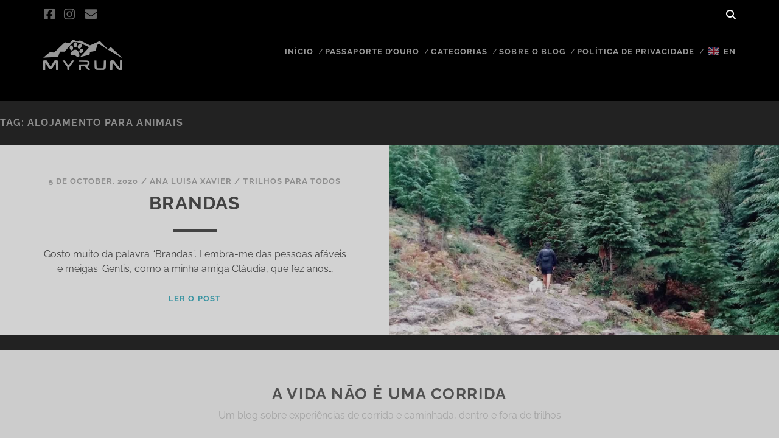

--- FILE ---
content_type: text/html; charset=UTF-8
request_url: https://myrun.pt/tag/alojamento-para-animais/
body_size: 19276
content:
<!DOCTYPE html> <!--[if IE 9 ]><html class="ie9" dir="ltr" lang="pt-PT-ao90" prefix="og: https://ogp.me/ns#"> <![endif]--> <!--[if (gt IE 9)|!(IE)]><!--><html dir="ltr" lang="pt-PT-ao90" prefix="og: https://ogp.me/ns#"><!--<![endif]--><head><title>alojamento para animais - A Vida não é uma corrida</title><link rel="preconnect" href="https://fonts.gstatic.com/" crossorigin/><link rel="preconnect" href="https://fonts.googleapis.com"/><style type="text/css">@font-face {
 font-family: 'Raleway';
 font-style: normal;
 font-weight: 400;
 font-display: swap;
 src: url(https://fonts.gstatic.com/s/raleway/v34/1Ptxg8zYS_SKggPN4iEgvnHyvveLxVvaorCGPrQ.ttf) format('truetype');
}
@font-face {
 font-family: 'Raleway';
 font-style: normal;
 font-weight: 700;
 font-display: swap;
 src: url(https://fonts.gstatic.com/s/raleway/v34/1Ptxg8zYS_SKggPN4iEgvnHyvveLxVs9pbCGPrQ.ttf) format('truetype');
} </style><link rel="stylesheet" id="siteground-optimizer-combined-css-224029617c9449848d761a5cc0ea6b4b" href="https://myrun.pt/wp-content/uploads/siteground-optimizer-assets/siteground-optimizer-combined-css-224029617c9449848d761a5cc0ea6b4b.css" media="all" /><link rel="preload" href="https://myrun.pt/wp-content/uploads/siteground-optimizer-assets/siteground-optimizer-combined-css-224029617c9449848d761a5cc0ea6b4b.css" as="style"><link rel="preconnect" href="https://fonts.gstatic.com" crossorigin /> <!-- All in One SEO 4.9.3 - aioseo.com --><meta name="robots" content="max-image-preview:large" /><meta name="google-site-verification" content="1O8H15klEYvQ8-E0qCQga3HwDZ996rMwlwcKf3FJLOM" /><link rel="canonical" href="https://myrun.pt/tag/alojamento-para-animais/" /><meta name="generator" content="All in One SEO (AIOSEO) 4.9.3" /> <script type="application/ld+json" class="aioseo-schema"> {"@context":"https:\/\/schema.org","@graph":[{"@type":"BreadcrumbList","@id":"https:\/\/myrun.pt\/tag\/alojamento-para-animais\/#breadcrumblist","itemListElement":[{"@type":"ListItem","@id":"https:\/\/myrun.pt#listItem","position":1,"name":"Home","item":"https:\/\/myrun.pt","nextItem":{"@type":"ListItem","@id":"https:\/\/myrun.pt\/tag\/alojamento-para-animais\/#listItem","name":"alojamento para animais"}},{"@type":"ListItem","@id":"https:\/\/myrun.pt\/tag\/alojamento-para-animais\/#listItem","position":2,"name":"alojamento para animais","previousItem":{"@type":"ListItem","@id":"https:\/\/myrun.pt#listItem","name":"Home"}}]},{"@type":"CollectionPage","@id":"https:\/\/myrun.pt\/tag\/alojamento-para-animais\/#collectionpage","url":"https:\/\/myrun.pt\/tag\/alojamento-para-animais\/","name":"alojamento para animais - A Vida n\u00e3o \u00e9 uma corrida","inLanguage":"pt-PT-ao90","isPartOf":{"@id":"https:\/\/myrun.pt\/#website"},"breadcrumb":{"@id":"https:\/\/myrun.pt\/tag\/alojamento-para-animais\/#breadcrumblist"}},{"@type":"Person","@id":"https:\/\/myrun.pt\/#person","name":"Ana Luisa Xavier"},{"@type":"WebSite","@id":"https:\/\/myrun.pt\/#website","url":"https:\/\/myrun.pt\/","name":"A Vida n\u00e3o \u00e9 uma corrida","description":"Um blog sobre experi\u00eancias de corrida e caminhada, dentro e fora de trilhos","inLanguage":"pt-PT-ao90","publisher":{"@id":"https:\/\/myrun.pt\/#person"}}]} </script> <!-- All in One SEO --><meta charset="UTF-8" /><meta name="viewport" content="width=device-width, initial-scale=1" /><meta name="template" content="Tracks 1.81" /><link rel='dns-prefetch' href='//a.omappapi.com' /><link rel='dns-prefetch' href='//fonts.googleapis.com' /><link rel="alternate" type="application/rss+xml" title="A Vida não é uma corrida &raquo; Feed" href="https://myrun.pt/feed/" /><link rel="alternate" type="application/rss+xml" title="A Vida não é uma corrida &raquo; Comments Feed" href="https://myrun.pt/comments/feed/" /><link rel="alternate" type="application/rss+xml" title="A Vida não é uma corrida &raquo; alojamento para animais Tag Feed" href="https://myrun.pt/tag/alojamento-para-animais/feed/" /> <!-- This site uses the Google Analytics by MonsterInsights plugin v9.11.1 - Using Analytics tracking - https://www.monsterinsights.com/ --> <script src="//www.googletagmanager.com/gtag/js?id=G-FFG1YCQ0K4"  data-cfasync="false" data-wpfc-render="false" type="text/javascript" async></script> <script data-cfasync="false" data-wpfc-render="false" type="text/javascript"> var mi_version = '9.11.1';
 var mi_track_user = true;
 var mi_no_track_reason = '';
 var MonsterInsightsDefaultLocations = {"page_location":"https:\/\/myrun.pt\/tag\/alojamento-para-animais\/"};
 if ( typeof MonsterInsightsPrivacyGuardFilter === 'function' ) {
 var MonsterInsightsLocations = (typeof MonsterInsightsExcludeQuery === 'object') ? MonsterInsightsPrivacyGuardFilter( MonsterInsightsExcludeQuery ) : MonsterInsightsPrivacyGuardFilter( MonsterInsightsDefaultLocations );
 } else {
 var MonsterInsightsLocations = (typeof MonsterInsightsExcludeQuery === 'object') ? MonsterInsightsExcludeQuery : MonsterInsightsDefaultLocations;
 }
 var disableStrs = [
 'ga-disable-G-FFG1YCQ0K4',
 ];
 /* Function to detect opted out users */
 function __gtagTrackerIsOptedOut() {
 for (var index = 0; index < disableStrs.length; index++) {
 if (document.cookie.indexOf(disableStrs[index] + '=true') > -1) {
 return true;
 }
 }
 return false;
 }
 /* Disable tracking if the opt-out cookie exists. */
 if (__gtagTrackerIsOptedOut()) {
 for (var index = 0; index < disableStrs.length; index++) {
 window[disableStrs[index]] = true;
 }
 }
 /* Opt-out function */
 function __gtagTrackerOptout() {
 for (var index = 0; index < disableStrs.length; index++) {
 document.cookie = disableStrs[index] + '=true; expires=Thu, 31 Dec 2099 23:59:59 UTC; path=/';
 window[disableStrs[index]] = true;
 }
 }
 if ('undefined' === typeof gaOptout) {
 function gaOptout() {
 __gtagTrackerOptout();
 }
 }
 window.dataLayer = window.dataLayer || [];
 window.MonsterInsightsDualTracker = {
 helpers: {},
 trackers: {},
 };
 if (mi_track_user) {
 function __gtagDataLayer() {
 dataLayer.push(arguments);
 }
 function __gtagTracker(type, name, parameters) {
 if (!parameters) {
 parameters = {};
 }
 if (parameters.send_to) {
 __gtagDataLayer.apply(null, arguments);
 return;
 }
 if (type === 'event') {
 parameters.send_to = monsterinsights_frontend.v4_id;
 var hookName = name;
 if (typeof parameters['event_category'] !== 'undefined') {
 hookName = parameters['event_category'] + ':' + name;
 }
 if (typeof MonsterInsightsDualTracker.trackers[hookName] !== 'undefined') {
 MonsterInsightsDualTracker.trackers[hookName](parameters);
 } else {
 __gtagDataLayer('event', name, parameters);
 } 
 } else {
 __gtagDataLayer.apply(null, arguments);
 }
 }
 __gtagTracker('js', new Date());
 __gtagTracker('set', {
 'developer_id.dZGIzZG': true,
 });
 if ( MonsterInsightsLocations.page_location ) {
 __gtagTracker('set', MonsterInsightsLocations);
 }
 __gtagTracker('config', 'G-FFG1YCQ0K4', {"forceSSL":"true","link_attribution":"true"} );
 window.gtag = __gtagTracker;										(function () {
 /* https://developers.google.com/analytics/devguides/collection/analyticsjs/ */
 /* ga and __gaTracker compatibility shim. */
 var noopfn = function () {
 return null;
 };
 var newtracker = function () {
 return new Tracker();
 };
 var Tracker = function () {
 return null;
 };
 var p = Tracker.prototype;
 p.get = noopfn;
 p.set = noopfn;
 p.send = function () {
 var args = Array.prototype.slice.call(arguments);
 args.unshift('send');
 __gaTracker.apply(null, args);
 };
 var __gaTracker = function () {
 var len = arguments.length;
 if (len === 0) {
 return;
 }
 var f = arguments[len - 1];
 if (typeof f !== 'object' || f === null || typeof f.hitCallback !== 'function') {
 if ('send' === arguments[0]) {
 var hitConverted, hitObject = false, action;
 if ('event' === arguments[1]) {
 if ('undefined' !== typeof arguments[3]) {
 hitObject = {
 'eventAction': arguments[3],
 'eventCategory': arguments[2],
 'eventLabel': arguments[4],
 'value': arguments[5] ? arguments[5] : 1,
 }
 }
 }
 if ('pageview' === arguments[1]) {
 if ('undefined' !== typeof arguments[2]) {
 hitObject = {
 'eventAction': 'page_view',
 'page_path': arguments[2],
 }
 }
 }
 if (typeof arguments[2] === 'object') {
 hitObject = arguments[2];
 }
 if (typeof arguments[5] === 'object') {
 Object.assign(hitObject, arguments[5]);
 }
 if ('undefined' !== typeof arguments[1].hitType) {
 hitObject = arguments[1];
 if ('pageview' === hitObject.hitType) {
 hitObject.eventAction = 'page_view';
 }
 }
 if (hitObject) {
 action = 'timing' === arguments[1].hitType ? 'timing_complete' : hitObject.eventAction;
 hitConverted = mapArgs(hitObject);
 __gtagTracker('event', action, hitConverted);
 }
 }
 return;
 }
 function mapArgs(args) {
 var arg, hit = {};
 var gaMap = {
 'eventCategory': 'event_category',
 'eventAction': 'event_action',
 'eventLabel': 'event_label',
 'eventValue': 'event_value',
 'nonInteraction': 'non_interaction',
 'timingCategory': 'event_category',
 'timingVar': 'name',
 'timingValue': 'value',
 'timingLabel': 'event_label',
 'page': 'page_path',
 'location': 'page_location',
 'title': 'page_title',
 'referrer' : 'page_referrer',
 };
 for (arg in args) {
 if (!(!args.hasOwnProperty(arg) || !gaMap.hasOwnProperty(arg))) {
 hit[gaMap[arg]] = args[arg];
 } else {
 hit[arg] = args[arg];
 }
 }
 return hit;
 }
 try {
 f.hitCallback();
 } catch (ex) {
 }
 };
 __gaTracker.create = newtracker;
 __gaTracker.getByName = newtracker;
 __gaTracker.getAll = function () {
 return [];
 };
 __gaTracker.remove = noopfn;
 __gaTracker.loaded = true;
 window['__gaTracker'] = __gaTracker;
 })();
 } else {
 console.log("");
 (function () {
 function __gtagTracker() {
 return null;
 }
 window['__gtagTracker'] = __gtagTracker;
 window['gtag'] = __gtagTracker;
 })();
 }
 </script> <!-- / Google Analytics by MonsterInsights --> <style id='wp-emoji-styles-inline-css' type='text/css'> img.wp-smiley, img.emoji {
 display: inline !important;
 border: none !important;
 box-shadow: none !important;
 height: 1em !important;
 width: 1em !important;
 margin: 0 0.07em !important;
 vertical-align: -0.1em !important;
 background: none !important;
 padding: 0 !important;
 }
/*# sourceURL=wp-emoji-styles-inline-css */ </style> <style id='wp-block-library-inline-css' type='text/css'> :root{--wp-block-synced-color:#7a00df;--wp-block-synced-color--rgb:122,0,223;--wp-bound-block-color:var(--wp-block-synced-color);--wp-editor-canvas-background:#ddd;--wp-admin-theme-color:#007cba;--wp-admin-theme-color--rgb:0,124,186;--wp-admin-theme-color-darker-10:#006ba1;--wp-admin-theme-color-darker-10--rgb:0,107,160.5;--wp-admin-theme-color-darker-20:#005a87;--wp-admin-theme-color-darker-20--rgb:0,90,135;--wp-admin-border-width-focus:2px}@media (min-resolution:192dpi){:root{--wp-admin-border-width-focus:1.5px}}.wp-element-button{cursor:pointer}:root .has-very-light-gray-background-color{background-color:#eee}:root .has-very-dark-gray-background-color{background-color:#313131}:root .has-very-light-gray-color{color:#eee}:root .has-very-dark-gray-color{color:#313131}:root .has-vivid-green-cyan-to-vivid-cyan-blue-gradient-background{background:linear-gradient(135deg,#00d084,#0693e3)}:root .has-purple-crush-gradient-background{background:linear-gradient(135deg,#34e2e4,#4721fb 50%,#ab1dfe)}:root .has-hazy-dawn-gradient-background{background:linear-gradient(135deg,#faaca8,#dad0ec)}:root .has-subdued-olive-gradient-background{background:linear-gradient(135deg,#fafae1,#67a671)}:root .has-atomic-cream-gradient-background{background:linear-gradient(135deg,#fdd79a,#004a59)}:root .has-nightshade-gradient-background{background:linear-gradient(135deg,#330968,#31cdcf)}:root .has-midnight-gradient-background{background:linear-gradient(135deg,#020381,#2874fc)}:root{--wp--preset--font-size--normal:16px;--wp--preset--font-size--huge:42px}.has-regular-font-size{font-size:1em}.has-larger-font-size{font-size:2.625em}.has-normal-font-size{font-size:var(--wp--preset--font-size--normal)}.has-huge-font-size{font-size:var(--wp--preset--font-size--huge)}.has-text-align-center{text-align:center}.has-text-align-left{text-align:left}.has-text-align-right{text-align:right}.has-fit-text{white-space:nowrap!important}#end-resizable-editor-section{display:none}.aligncenter{clear:both}.items-justified-left{justify-content:flex-start}.items-justified-center{justify-content:center}.items-justified-right{justify-content:flex-end}.items-justified-space-between{justify-content:space-between}.screen-reader-text{border:0;clip-path:inset(50%);height:1px;margin:-1px;overflow:hidden;padding:0;position:absolute;width:1px;word-wrap:normal!important}.screen-reader-text:focus{background-color:#ddd;clip-path:none;color:#444;display:block;font-size:1em;height:auto;left:5px;line-height:normal;padding:15px 23px 14px;text-decoration:none;top:5px;width:auto;z-index:100000}html :where(.has-border-color){border-style:solid}html :where([style*=border-top-color]){border-top-style:solid}html :where([style*=border-right-color]){border-right-style:solid}html :where([style*=border-bottom-color]){border-bottom-style:solid}html :where([style*=border-left-color]){border-left-style:solid}html :where([style*=border-width]){border-style:solid}html :where([style*=border-top-width]){border-top-style:solid}html :where([style*=border-right-width]){border-right-style:solid}html :where([style*=border-bottom-width]){border-bottom-style:solid}html :where([style*=border-left-width]){border-left-style:solid}html :where(img[class*=wp-image-]){height:auto;max-width:100%}:where(figure){margin:0 0 1em}html :where(.is-position-sticky){--wp-admin--admin-bar--position-offset:var(--wp-admin--admin-bar--height,0px)}@media screen and (max-width:600px){html :where(.is-position-sticky){--wp-admin--admin-bar--position-offset:0px}}
/*# sourceURL=wp-block-library-inline-css */ </style><style id='wp-block-heading-inline-css' type='text/css'> h1:where(.wp-block-heading).has-background,h2:where(.wp-block-heading).has-background,h3:where(.wp-block-heading).has-background,h4:where(.wp-block-heading).has-background,h5:where(.wp-block-heading).has-background,h6:where(.wp-block-heading).has-background{padding:1.25em 2.375em}h1.has-text-align-left[style*=writing-mode]:where([style*=vertical-lr]),h1.has-text-align-right[style*=writing-mode]:where([style*=vertical-rl]),h2.has-text-align-left[style*=writing-mode]:where([style*=vertical-lr]),h2.has-text-align-right[style*=writing-mode]:where([style*=vertical-rl]),h3.has-text-align-left[style*=writing-mode]:where([style*=vertical-lr]),h3.has-text-align-right[style*=writing-mode]:where([style*=vertical-rl]),h4.has-text-align-left[style*=writing-mode]:where([style*=vertical-lr]),h4.has-text-align-right[style*=writing-mode]:where([style*=vertical-rl]),h5.has-text-align-left[style*=writing-mode]:where([style*=vertical-lr]),h5.has-text-align-right[style*=writing-mode]:where([style*=vertical-rl]),h6.has-text-align-left[style*=writing-mode]:where([style*=vertical-lr]),h6.has-text-align-right[style*=writing-mode]:where([style*=vertical-rl]){rotate:180deg}
/*# sourceURL=https://myrun.pt/wp-includes/blocks/heading/style.min.css */ </style> <style id='wp-block-paragraph-inline-css' type='text/css'> .is-small-text{font-size:.875em}.is-regular-text{font-size:1em}.is-large-text{font-size:2.25em}.is-larger-text{font-size:3em}.has-drop-cap:not(:focus):first-letter{float:left;font-size:8.4em;font-style:normal;font-weight:100;line-height:.68;margin:.05em .1em 0 0;text-transform:uppercase}body.rtl .has-drop-cap:not(:focus):first-letter{float:none;margin-left:.1em}p.has-drop-cap.has-background{overflow:hidden}:root :where(p.has-background){padding:1.25em 2.375em}:where(p.has-text-color:not(.has-link-color)) a{color:inherit}p.has-text-align-left[style*="writing-mode:vertical-lr"],p.has-text-align-right[style*="writing-mode:vertical-rl"]{rotate:180deg}
/*# sourceURL=https://myrun.pt/wp-includes/blocks/paragraph/style.min.css */ </style> <style id='wp-block-pullquote-inline-css' type='text/css'> .wp-block-pullquote{box-sizing:border-box;margin:0 0 1em;overflow-wrap:break-word;padding:4em 0;text-align:center}.wp-block-pullquote blockquote,.wp-block-pullquote p{color:inherit}.wp-block-pullquote blockquote{margin:0}.wp-block-pullquote p{margin-top:0}.wp-block-pullquote p:last-child{margin-bottom:0}.wp-block-pullquote.alignleft,.wp-block-pullquote.alignright{max-width:420px}.wp-block-pullquote cite,.wp-block-pullquote footer{position:relative}.wp-block-pullquote .has-text-color a{color:inherit}.wp-block-pullquote.has-text-align-left blockquote{text-align:left}.wp-block-pullquote.has-text-align-right blockquote{text-align:right}.wp-block-pullquote.has-text-align-center blockquote{text-align:center}.wp-block-pullquote.is-style-solid-color{border:none}.wp-block-pullquote.is-style-solid-color blockquote{margin-left:auto;margin-right:auto;max-width:60%}.wp-block-pullquote.is-style-solid-color blockquote p{font-size:2em;margin-bottom:0;margin-top:0}.wp-block-pullquote.is-style-solid-color blockquote cite{font-style:normal;text-transform:none}.wp-block-pullquote :where(cite){color:inherit;display:block}
/*# sourceURL=https://myrun.pt/wp-includes/blocks/pullquote/style.min.css */ </style> <style id='global-styles-inline-css' type='text/css'> :root{--wp--preset--aspect-ratio--square: 1;--wp--preset--aspect-ratio--4-3: 4/3;--wp--preset--aspect-ratio--3-4: 3/4;--wp--preset--aspect-ratio--3-2: 3/2;--wp--preset--aspect-ratio--2-3: 2/3;--wp--preset--aspect-ratio--16-9: 16/9;--wp--preset--aspect-ratio--9-16: 9/16;--wp--preset--color--black: #000000;--wp--preset--color--cyan-bluish-gray: #abb8c3;--wp--preset--color--white: #ffffff;--wp--preset--color--pale-pink: #f78da7;--wp--preset--color--vivid-red: #cf2e2e;--wp--preset--color--luminous-vivid-orange: #ff6900;--wp--preset--color--luminous-vivid-amber: #fcb900;--wp--preset--color--light-green-cyan: #7bdcb5;--wp--preset--color--vivid-green-cyan: #00d084;--wp--preset--color--pale-cyan-blue: #8ed1fc;--wp--preset--color--vivid-cyan-blue: #0693e3;--wp--preset--color--vivid-purple: #9b51e0;--wp--preset--gradient--vivid-cyan-blue-to-vivid-purple: linear-gradient(135deg,rgb(6,147,227) 0%,rgb(155,81,224) 100%);--wp--preset--gradient--light-green-cyan-to-vivid-green-cyan: linear-gradient(135deg,rgb(122,220,180) 0%,rgb(0,208,130) 100%);--wp--preset--gradient--luminous-vivid-amber-to-luminous-vivid-orange: linear-gradient(135deg,rgb(252,185,0) 0%,rgb(255,105,0) 100%);--wp--preset--gradient--luminous-vivid-orange-to-vivid-red: linear-gradient(135deg,rgb(255,105,0) 0%,rgb(207,46,46) 100%);--wp--preset--gradient--very-light-gray-to-cyan-bluish-gray: linear-gradient(135deg,rgb(238,238,238) 0%,rgb(169,184,195) 100%);--wp--preset--gradient--cool-to-warm-spectrum: linear-gradient(135deg,rgb(74,234,220) 0%,rgb(151,120,209) 20%,rgb(207,42,186) 40%,rgb(238,44,130) 60%,rgb(251,105,98) 80%,rgb(254,248,76) 100%);--wp--preset--gradient--blush-light-purple: linear-gradient(135deg,rgb(255,206,236) 0%,rgb(152,150,240) 100%);--wp--preset--gradient--blush-bordeaux: linear-gradient(135deg,rgb(254,205,165) 0%,rgb(254,45,45) 50%,rgb(107,0,62) 100%);--wp--preset--gradient--luminous-dusk: linear-gradient(135deg,rgb(255,203,112) 0%,rgb(199,81,192) 50%,rgb(65,88,208) 100%);--wp--preset--gradient--pale-ocean: linear-gradient(135deg,rgb(255,245,203) 0%,rgb(182,227,212) 50%,rgb(51,167,181) 100%);--wp--preset--gradient--electric-grass: linear-gradient(135deg,rgb(202,248,128) 0%,rgb(113,206,126) 100%);--wp--preset--gradient--midnight: linear-gradient(135deg,rgb(2,3,129) 0%,rgb(40,116,252) 100%);--wp--preset--font-size--small: 13px;--wp--preset--font-size--medium: 20px;--wp--preset--font-size--large: 21px;--wp--preset--font-size--x-large: 42px;--wp--preset--font-size--regular: 16px;--wp--preset--font-size--larger: 30px;--wp--preset--spacing--20: 0.44rem;--wp--preset--spacing--30: 0.67rem;--wp--preset--spacing--40: 1rem;--wp--preset--spacing--50: 1.5rem;--wp--preset--spacing--60: 2.25rem;--wp--preset--spacing--70: 3.38rem;--wp--preset--spacing--80: 5.06rem;--wp--preset--shadow--natural: 6px 6px 9px rgba(0, 0, 0, 0.2);--wp--preset--shadow--deep: 12px 12px 50px rgba(0, 0, 0, 0.4);--wp--preset--shadow--sharp: 6px 6px 0px rgba(0, 0, 0, 0.2);--wp--preset--shadow--outlined: 6px 6px 0px -3px rgb(255, 255, 255), 6px 6px rgb(0, 0, 0);--wp--preset--shadow--crisp: 6px 6px 0px rgb(0, 0, 0);}:where(.is-layout-flex){gap: 0.5em;}:where(.is-layout-grid){gap: 0.5em;}body .is-layout-flex{display: flex;}.is-layout-flex{flex-wrap: wrap;align-items: center;}.is-layout-flex > :is(*, div){margin: 0;}body .is-layout-grid{display: grid;}.is-layout-grid > :is(*, div){margin: 0;}:where(.wp-block-columns.is-layout-flex){gap: 2em;}:where(.wp-block-columns.is-layout-grid){gap: 2em;}:where(.wp-block-post-template.is-layout-flex){gap: 1.25em;}:where(.wp-block-post-template.is-layout-grid){gap: 1.25em;}.has-black-color{color: var(--wp--preset--color--black) !important;}.has-cyan-bluish-gray-color{color: var(--wp--preset--color--cyan-bluish-gray) !important;}.has-white-color{color: var(--wp--preset--color--white) !important;}.has-pale-pink-color{color: var(--wp--preset--color--pale-pink) !important;}.has-vivid-red-color{color: var(--wp--preset--color--vivid-red) !important;}.has-luminous-vivid-orange-color{color: var(--wp--preset--color--luminous-vivid-orange) !important;}.has-luminous-vivid-amber-color{color: var(--wp--preset--color--luminous-vivid-amber) !important;}.has-light-green-cyan-color{color: var(--wp--preset--color--light-green-cyan) !important;}.has-vivid-green-cyan-color{color: var(--wp--preset--color--vivid-green-cyan) !important;}.has-pale-cyan-blue-color{color: var(--wp--preset--color--pale-cyan-blue) !important;}.has-vivid-cyan-blue-color{color: var(--wp--preset--color--vivid-cyan-blue) !important;}.has-vivid-purple-color{color: var(--wp--preset--color--vivid-purple) !important;}.has-black-background-color{background-color: var(--wp--preset--color--black) !important;}.has-cyan-bluish-gray-background-color{background-color: var(--wp--preset--color--cyan-bluish-gray) !important;}.has-white-background-color{background-color: var(--wp--preset--color--white) !important;}.has-pale-pink-background-color{background-color: var(--wp--preset--color--pale-pink) !important;}.has-vivid-red-background-color{background-color: var(--wp--preset--color--vivid-red) !important;}.has-luminous-vivid-orange-background-color{background-color: var(--wp--preset--color--luminous-vivid-orange) !important;}.has-luminous-vivid-amber-background-color{background-color: var(--wp--preset--color--luminous-vivid-amber) !important;}.has-light-green-cyan-background-color{background-color: var(--wp--preset--color--light-green-cyan) !important;}.has-vivid-green-cyan-background-color{background-color: var(--wp--preset--color--vivid-green-cyan) !important;}.has-pale-cyan-blue-background-color{background-color: var(--wp--preset--color--pale-cyan-blue) !important;}.has-vivid-cyan-blue-background-color{background-color: var(--wp--preset--color--vivid-cyan-blue) !important;}.has-vivid-purple-background-color{background-color: var(--wp--preset--color--vivid-purple) !important;}.has-black-border-color{border-color: var(--wp--preset--color--black) !important;}.has-cyan-bluish-gray-border-color{border-color: var(--wp--preset--color--cyan-bluish-gray) !important;}.has-white-border-color{border-color: var(--wp--preset--color--white) !important;}.has-pale-pink-border-color{border-color: var(--wp--preset--color--pale-pink) !important;}.has-vivid-red-border-color{border-color: var(--wp--preset--color--vivid-red) !important;}.has-luminous-vivid-orange-border-color{border-color: var(--wp--preset--color--luminous-vivid-orange) !important;}.has-luminous-vivid-amber-border-color{border-color: var(--wp--preset--color--luminous-vivid-amber) !important;}.has-light-green-cyan-border-color{border-color: var(--wp--preset--color--light-green-cyan) !important;}.has-vivid-green-cyan-border-color{border-color: var(--wp--preset--color--vivid-green-cyan) !important;}.has-pale-cyan-blue-border-color{border-color: var(--wp--preset--color--pale-cyan-blue) !important;}.has-vivid-cyan-blue-border-color{border-color: var(--wp--preset--color--vivid-cyan-blue) !important;}.has-vivid-purple-border-color{border-color: var(--wp--preset--color--vivid-purple) !important;}.has-vivid-cyan-blue-to-vivid-purple-gradient-background{background: var(--wp--preset--gradient--vivid-cyan-blue-to-vivid-purple) !important;}.has-light-green-cyan-to-vivid-green-cyan-gradient-background{background: var(--wp--preset--gradient--light-green-cyan-to-vivid-green-cyan) !important;}.has-luminous-vivid-amber-to-luminous-vivid-orange-gradient-background{background: var(--wp--preset--gradient--luminous-vivid-amber-to-luminous-vivid-orange) !important;}.has-luminous-vivid-orange-to-vivid-red-gradient-background{background: var(--wp--preset--gradient--luminous-vivid-orange-to-vivid-red) !important;}.has-very-light-gray-to-cyan-bluish-gray-gradient-background{background: var(--wp--preset--gradient--very-light-gray-to-cyan-bluish-gray) !important;}.has-cool-to-warm-spectrum-gradient-background{background: var(--wp--preset--gradient--cool-to-warm-spectrum) !important;}.has-blush-light-purple-gradient-background{background: var(--wp--preset--gradient--blush-light-purple) !important;}.has-blush-bordeaux-gradient-background{background: var(--wp--preset--gradient--blush-bordeaux) !important;}.has-luminous-dusk-gradient-background{background: var(--wp--preset--gradient--luminous-dusk) !important;}.has-pale-ocean-gradient-background{background: var(--wp--preset--gradient--pale-ocean) !important;}.has-electric-grass-gradient-background{background: var(--wp--preset--gradient--electric-grass) !important;}.has-midnight-gradient-background{background: var(--wp--preset--gradient--midnight) !important;}.has-small-font-size{font-size: var(--wp--preset--font-size--small) !important;}.has-medium-font-size{font-size: var(--wp--preset--font-size--medium) !important;}.has-large-font-size{font-size: var(--wp--preset--font-size--large) !important;}.has-x-large-font-size{font-size: var(--wp--preset--font-size--x-large) !important;}
:root :where(.wp-block-pullquote){font-size: 1.5em;line-height: 1.6;}
/*# sourceURL=global-styles-inline-css */ </style> <style id='classic-theme-styles-inline-css' type='text/css'> /*! This file is auto-generated */
.wp-block-button__link{color:#fff;background-color:#32373c;border-radius:9999px;box-shadow:none;text-decoration:none;padding:calc(.667em + 2px) calc(1.333em + 2px);font-size:1.125em}.wp-block-file__button{background:#32373c;color:#fff;text-decoration:none}
/*# sourceURL=/wp-includes/css/classic-themes.min.css */ </style> <style id='ct-tracks-style-inline-css' type='text/css'> .logo {
margin-top: 5px;
}
.site-header {
position: fixed;
top: 0;
width: 100%;
background-color: #000;
z-index: 99;
}
.top-navigation {
background-color: #000;
}
.site-header .search-form-container button {
background-color: #000;
}
@media (min-width: 37.5em) {
 .main {
 width: 100% !important;
 max-width: 100% !important;
 margin: 166px 0px 0px 0px !important;
 }
}
@media (max-width: 37.5em) {
 .main {
 width: 100% !important;
 max-width: 100% !important;
 margin: 124px 0px 0px 0px !important;
 }
 .menu-primary-items {
 margin-top: -25px;
 }
 .loop-container {
 margin-top: -5px
 }
 .menu {
 background: #222;
 height: 100vh;
 }
}
body { 
 background: #fff !important; 
}
.comment-content { 
 float: none; 
 width: 100%; 
 margin-top: 1.5em; 
}
.more-link:link, .more-link:visited {
 color: #43b3c4;
}
.more-link:after {
 width: 6em;
 background: #43b3c4; 
}
.site-header .social-media-icons {
 float: left;
 height: 100%;
}
.entry-meta-bottom.float .entry-categories, 
.entry-meta-bottom.float .entry-tags { 
 position: static; 
 width: auto; 
 text-align: left; 
 padding: 0; 
} 
.entry-meta-bottom.float .entry-categories a, 
.entry-meta-bottom.float .entry-tags a { 
 display: inline-block; 
 margin-right: 0.375em; 
}
.top-navigation .search-form-container i { 
 opacity: 1; 
}
@media all and (min-width: 800px) { 
 .menu-primary { 
 position: relative; 
 transform: none; 
 left: auto; 
 } 
 .menu-primary-items, 
 .menu-unset ul { 
 position: fixed; 
 right: 5.55%; 
 background: #000; 
 } 
}
.toggled .site-title img { 
 opacity: 0; 
}
.excerpt.sticky .excerpt-conttainer { 
 background: #fff;
}
/* posts a 100% width */
.entry {
 width: 100%;
 max-width: 100%;
}
.entry-container {
 padding: 0 5.55%;
}
.entry-header {
 padding-top: 1.8%;
}
.entry-title {
 font-family: 'Poppins', Helvetica, Arial, Lucida, sans-serif;
 font-weight: 400;
 line-height: 1.3em;
 font-size: 2.813em;
}
.last-updated {
 text-align: center;
 font-style: italic;
}
.wp-block-heading {
 text-align: center;
}
/* comments a 100% width */
.comments {
 background: #fff;
 padding-bottom: 3em;
 width: 100%;
 max-width: 100%;
}
/* correção do mapa */
.wpgpxmaps {
 position: relative;
 clear: both;
 z-index: 50;
}
/* texto do post width */
@media (min-width: 75em) {
 .entry-container {
 padding: 0 5.55%;
 }
 .entry-header {
 padding-top: 1.8%;
 }
}
@media (min-width: 68.75em) {
 .entry-container {
 padding: 0 5.55%;
 position: relative;
 }
 .entry-header {
 padding-top: 1.8%;
 }
}
@media (min-width: 56.25em) {
 .entry-container {
 padding: 0 5.55%;
 }
 .entry-header {
 padding-top: 1.8%;
 }
}
@media (min-width: 43.75em) {
 .entry-container {
 padding: 0 5.55%;
 }
 .entry-header {
 padding-top: 1.8%;
 }
}
@media (min-width: 37.5em) {
 .entry-container {
 padding: 0 5.55%;
 }
 .entry-header {
 padding-top: 1.8%;
 }
}
.site-title a:link, .site-title a:visited, .site-title a:hover, .site-title a:active, .site-title a:focus {
 color: #000;
}
.site-footer, 
.design-credit, 
.sidebar-footer { 
 background: #cccccc; 
}
/*# sourceURL=ct-tracks-style-inline-css */ </style><link rel='stylesheet' id='divi-builder-style-css' href='https://myrun.pt/wp-content/plugins/divi-builder/css/style.min.css' type='text/css' media='all' /><link rel='stylesheet' id='divi-builder-dynamic-css' href='https://myrun.pt/wp-content/et-cache/taxonomy/post_tag/81/divi-builder-dynamic.min.css' type='text/css' media='all' /> <script type="text/javascript" src="https://myrun.pt/wp-includes/js/jquery/jquery.min.js" id="jquery-core-js"></script><link rel="https://api.w.org/" href="https://myrun.pt/wp-json/" /><link rel="alternate" title="JSON" type="application/json" href="https://myrun.pt/wp-json/wp/v2/tags/81" /><link rel="EditURI" type="application/rsd+xml" title="RSD" href="https://myrun.pt/xmlrpc.php?rsd" /> <!-- Google Tag Manager --> <script>(function(w,d,s,l,i){w[l]=w[l]||[];w[l].push({'gtm.start':
new Date().getTime(),event:'gtm.js'});var f=d.getElementsByTagName(s)[0],
j=d.createElement(s),dl=l!='dataLayer'?'&l='+l:'';j.async=true;j.src=
'https://www.googletagmanager.com/gtm.js?id='+i+dl;f.parentNode.insertBefore(j,f);
})(window,document,'script','dataLayer','GTM-MQPFH79');</script> <!-- End Google Tag Manager --> <script async src="https://pagead2.googlesyndication.com/pagead/js/adsbygoogle.js?client=ca-pub-6976018460489332"
 crossorigin="anonymous"></script><link rel="alternate" hreflang="pt-PT-ao90" href="https://myrun.pt/tag/alojamento-para-animais/"/><link rel="alternate" hreflang="en-GB" href="https://myrun.pt/en/tag/alojamento-para-animais/"/><link rel="alternate" hreflang="pt" href="https://myrun.pt/tag/alojamento-para-animais/"/><link rel="alternate" hreflang="en" href="https://myrun.pt/en/tag/alojamento-para-animais/"/><link rel="icon" href="https://myrun.pt/wp-content/uploads/2019/05/cropped-myrun_ico-32x32.png" sizes="32x32" /><link rel="icon" href="https://myrun.pt/wp-content/uploads/2019/05/cropped-myrun_ico-192x192.png" sizes="192x192" /><link rel="apple-touch-icon" href="https://myrun.pt/wp-content/uploads/2019/05/cropped-myrun_ico-180x180.png" /><meta name="msapplication-TileImage" content="https://myrun.pt/wp-content/uploads/2019/05/cropped-myrun_ico-270x270.png" /> <style type="text/css" id="wp-custom-css"> .logo {
margin-top: 5px;
}
.site-header {
position: fixed;
top: 0;
width: 100%;
background-color: #000;
z-index: 99;
}
.top-navigation {
background-color: #000;
}
.site-header .search-form-container button {
background-color: #000;
}
@media (min-width: 37.5em) {
 .main {
 width: 100% !important;
 max-width: 100% !important;
 margin: 166px 0px 0px 0px !important;
 }
}
@media (max-width: 37.5em) {
 .main {
 width: 100% !important;
 max-width: 100% !important;
 margin: 124px 0px 0px 0px !important;
 }
 .menu-primary-items {
 margin-top: -25px;
 }
 .loop-container {
 margin-top: -5px
 }
 .menu {
 background: #222;
 height: 100vh;
 }
}
body { 
 background: #fff !important; 
}
.comment-content { 
 float: none; 
 width: 100%; 
 margin-top: 1.5em; 
}
.more-link:link, .more-link:visited {
 color: #43b3c4;
}
.more-link:after {
 width: 6em;
 background: #43b3c4; 
}
.site-header .social-media-icons {
 float: left;
 height: 100%;
}
.entry-meta-bottom.float .entry-categories, 
.entry-meta-bottom.float .entry-tags { 
 position: static; 
 width: auto; 
 text-align: left; 
 padding: 0; 
} 
.entry-meta-bottom.float .entry-categories a, 
.entry-meta-bottom.float .entry-tags a { 
 display: inline-block; 
 margin-right: 0.375em; 
}
.top-navigation .search-form-container i { 
 opacity: 1; 
}
@media all and (min-width: 800px) { 
 .menu-primary { 
 position: relative; 
 transform: none; 
 left: auto; 
 } 
 .menu-primary-items, 
 .menu-unset ul { 
 position: fixed; 
 right: 5.55%; 
 background: #000; 
 } 
}
.toggled .site-title img { 
 opacity: 0; 
}
.excerpt.sticky .excerpt-conttainer { 
 background: #fff;
}
/* posts a 100% width */
.entry {
 width: 100%;
 max-width: 100%;
}
.entry-container {
 padding: 0 5.55%;
}
.entry-header {
 padding-top: 1.8%;
}
.entry-title {
 font-family: 'Poppins', Helvetica, Arial, Lucida, sans-serif;
 font-weight: 400;
 line-height: 1.3em;
 font-size: 2.813em;
}
.last-updated {
 text-align: center;
 font-style: italic;
}
.wp-block-heading {
 text-align: center;
}
/* comments a 100% width */
.comments {
 background: #fff;
 padding-bottom: 3em;
 width: 100%;
 max-width: 100%;
}
/* correção do mapa */
.wpgpxmaps {
 position: relative;
 clear: both;
 z-index: 50;
}
/* texto do post width */
@media (min-width: 75em) {
 .entry-container {
 padding: 0 5.55%;
 }
 .entry-header {
 padding-top: 1.8%;
 }
}
@media (min-width: 68.75em) {
 .entry-container {
 padding: 0 5.55%;
 position: relative;
 }
 .entry-header {
 padding-top: 1.8%;
 }
}
@media (min-width: 56.25em) {
 .entry-container {
 padding: 0 5.55%;
 }
 .entry-header {
 padding-top: 1.8%;
 }
}
@media (min-width: 43.75em) {
 .entry-container {
 padding: 0 5.55%;
 }
 .entry-header {
 padding-top: 1.8%;
 }
}
@media (min-width: 37.5em) {
 .entry-container {
 padding: 0 5.55%;
 }
 .entry-header {
 padding-top: 1.8%;
 }
}
.site-title a:link, .site-title a:visited, .site-title a:hover, .site-title a:active, .site-title a:focus {
 color: #000;
}
.site-footer, 
.design-credit, 
.sidebar-footer { 
 background: #cccccc; 
} </style></head><body id="tracks-child" class="archive tag tag-alojamento-para-animais tag-81 wp-theme-tracks wp-child-theme-tracks-child ct-body et_divi_builder translatepress-pt_PT_ao90 not-front standard et-pb-theme-tracks child et-db"> <!-- Google Tag Manager (noscript) --> <noscript><iframe src="https://www.googletagmanager.com/ns.html?id=GTM-MQPFH79"
height="0" width="0" style="display:none;visibility:hidden"></iframe></noscript> <!-- End Google Tag Manager (noscript) --><div id="overflow-container" class="overflow-container"> <a class="skip-content" href="#main">Skip to content</a><header id="site-header" class="site-header" role="banner"><div class='top-navigation'><div class='container'><div class='search-form-container'> <button id="search-icon" class="search-icon"> <i class="fas fa-search"></i> </button><form role="search" method="get" class="search-form" action="https://myrun.pt/"> <label class="screen-reader-text">Search for:</label> <input type="search" class="search-field" placeholder="Search&#8230;" value=""
 name="s" title="Search for:"/> <input type="submit" class="search-submit" value='Go'/></form></div><ul class="social-media-icons"><li> <a class="facebook" target="_blank"
 href="https://www.facebook.com/URunner/"> <i class="fab fa-facebook-square" title="facebook"></i> <span class="screen-reader-text">facebook</span> </a></li><li> <a class="instagram" target="_blank"
 href="https://www.instagram.com/myrun.pt/"> <i class="fab fa-instagram" title="instagram"></i> <span class="screen-reader-text">instagram</span> </a></li><li> <a class="email" target="_blank"
 href="mailto:ma&#105;ltog&#101;&#114;&#97;l&#64;my&#114;&#117;n&#46;&#112;&#116;"> <i class="fas fa-envelope" title="email"></i> <span class="screen-reader-text">email</span> </a></li></ul></div></div><div class="container"><div id="title-info" class="title-info"><div id='site-title' class='site-title'><a href='https://myrun.pt'><span class='screen-reader-text'>A Vida não é uma corrida</span><img class='logo' src='https://myrun.pt/wp-content/uploads/2021/01/myrun.png' alt='A Vida não é uma corrida' /></a></div></div> <button id="toggle-navigation" class="toggle-navigation"> <i class="fas fa-bars"></i> </button><div id="menu-primary-tracks" class="menu-primary-tracks"></div><div id="menu-primary" class="menu-container menu-primary" role="navigation"><div class="menu"><ul id="menu-primary-items" class="menu-primary-items"><li id="menu-item-27" class="menu-item menu-item-type-custom menu-item-object-custom menu-item-home menu-item-27"><a href="https://myrun.pt">Início</a></li><li id="menu-item-2506" class="menu-item menu-item-type-post_type menu-item-object-page menu-item-2506"><a href="https://myrun.pt/passaporte-douro/">Passaporte D’Ouro</a></li><li id="menu-item-2510" class="menu-item menu-item-type-custom menu-item-object-custom menu-item-has-children menu-item-2510"><a href="#">Categorias</a><ul class="sub-menu"><li id="menu-item-377" class="menu-item menu-item-type-taxonomy menu-item-object-category menu-item-377"><a href="https://myrun.pt/category/provas-de-trail-running-e-de-corrida-em-pista/">Provas</a></li><li id="menu-item-378" class="menu-item menu-item-type-taxonomy menu-item-object-category menu-item-378"><a href="https://myrun.pt/category/lazer/">Lazer</a></li><li id="menu-item-799" class="menu-item menu-item-type-taxonomy menu-item-object-category menu-item-799"><a href="https://myrun.pt/category/percursos-pedestres-em-portugal/">Trilhos para todos</a></li><li id="menu-item-379" class="menu-item menu-item-type-taxonomy menu-item-object-category menu-item-379"><a href="https://myrun.pt/category/reflexoes-durante-corrida-e-caminhada-nos-percursos-pedestres/">Reflexões</a></li></ul></li><li id="menu-item-824" class="menu-item menu-item-type-post_type menu-item-object-page menu-item-824"><a href="https://myrun.pt/sobre-o-blog-a-vida-nao-e-uma-corrida-percursos-pedestres/">Sobre o blog</a></li><li id="menu-item-1388" class="menu-item menu-item-type-post_type menu-item-object-page menu-item-privacy-policy menu-item-1388"><a rel="privacy-policy" href="https://myrun.pt/politica-privacidade/">Política de privacidade</a></li><li id="menu-item-1850" class="trp-language-switcher-container trp-menu-ls-item trp-menu-ls-desktop menu-item menu-item-type-post_type menu-item-object-language_switcher menu-item-1850"><a href="https://myrun.pt/en/tag/alojamento-para-animais/"><span class="trp-menu-ls-label" data-no-translation title="EN"><img src="https://myrun.pt/wp-content/plugins/translatepress-multilingual/assets/flags/4x3/en_GB.svg" class="trp-flag-image" alt="" role="presentation" loading="lazy" decoding="async" width="18" height="14" /> <span class="trp-ls-language-name">EN</span></span></a></li></ul></div></div></div></header><div id="main" class="main" role="main"><div class='archive-header'><h1>Tag: <span>alojamento para animais</span></h1></div><div id="loop-container" class="loop-container"><div class="post-1001 post type-post status-publish format-standard has-post-thumbnail hentry category-percursos-pedestres-em-portugal tag-abrandar tag-aldeia-de-padrao tag-alojamento-em-sistelo tag-alojamento-para-animais tag-branda-de-rio-covo tag-branda-do-alhal tag-caminhadas tag-caminhar tag-correr tag-correr-com-a-ester tag-correr-com-caes tag-myrun tag-percurso-pedestre tag-run tag-sistelo tag-slowlife tag-trail tag-trail-running tag-trekking tag-trilho-das-brandas-de-sistelo tag-trilho-na-natureza tag-trilhos excerpt zoom full-without-featured odd excerpt-1"> <a class="featured-image-link" href="https://myrun.pt/2020/10/05/brandas-de-sistelo/"><div class='featured-image lazy lazy-bg-image' data-background='https://myrun.pt/wp-content/uploads/2020/10/Branda-do-Rio-Covo-II-1024x768.jpg'></div></a><div class="excerpt-container"><div class="excerpt-meta"> <span class="date">5 de October, 2020</span> <span> / </span> <span class="author"><a href="https://myrun.pt/author/analuisa/" title="Posts by Ana Luisa Xavier" rel="author">Ana Luisa Xavier</a></span> <span> / </span> <span class="category"> <a href='https://myrun.pt/category/percursos-pedestres-em-portugal/'>Trilhos para todos</a> </span></div><div class='excerpt-header'><h2 class='excerpt-title'> <a href="https://myrun.pt/2020/10/05/brandas-de-sistelo/">Brandas</a></h2></div><div class='excerpt-content'><article><p>Gosto muito da palavra “Brandas”. Lembra-me das pessoas afáveis e meigas. Gentis, como a minha amiga Cláudia, que fez anos&#8230;</p><div class="more-link-wrapper"><a class="more-link" href="https://myrun.pt/2020/10/05/brandas-de-sistelo/">Ler o Post<span class="screen-reader-text">Brandas</span></a></div></article></div></div></div></div></div> <!-- .main --><footer id="site-footer" class="site-footer" role="contentinfo"><div id='site-title' class='site-title'><a href='https://myrun.pt'>A Vida não é uma corrida</a></div><p class="site-description"> Um blog sobre experiências de corrida e caminhada, dentro e fora de trilhos</p><div class="sidebar sidebar-footer active-2" id="sidebar-footer"><section id="media_image-3" class="widget widget_media_image"><img width="150" height="76" src="https://myrun.pt/wp-content/uploads/2020/11/logo_footer.png" class="image wp-image-1278  attachment-full size-full" alt="" style="max-width: 100%; height: auto;" decoding="async" /></section><section id="nav_menu-2" class="widget widget_nav_menu"><div class="menu-footer-container"><ul id="menu-footer" class="menu"><li id="menu-item-1258" class="menu-nav menu-item menu-item-type-post_type menu-item-object-page menu-item-1258"><a href="https://myrun.pt/sobre-o-blog-a-vida-nao-e-uma-corrida-percursos-pedestres/">Sobre o blog</a></li><li id="menu-item-1256" class="menu-nav menu-item menu-item-type-post_type menu-item-object-page menu-item-1256"><a href="https://myrun.pt/privacidade-e-tratamento-de-dados-pessoais/">Tratamento de dados pessoais</a></li></ul></div></section></div><div class="design-credit"><p> <a target="_blank" href="https://www.competethemes.com/tracks/" rel="nofollow">Tracks WordPress Theme</a> by Compete Themes.</p></div></footer> <button id="return-top" class="return-top"> <i class="fas fa-arrow-up"></i> </button></div><!-- .overflow-container --> <template id="tp-language" data-tp-language="pt_PT_ao90"></template><script type="speculationrules"> {"prefetch":[{"source":"document","where":{"and":[{"href_matches":"/*"},{"not":{"href_matches":["/wp-*.php","/wp-admin/*","/wp-content/uploads/*","/wp-content/*","/wp-content/plugins/*","/wp-content/themes/tracks-child/*","/wp-content/themes/tracks/*","/*\\?(.+)"]}},{"not":{"selector_matches":"a[rel~=\"nofollow\"]"}},{"not":{"selector_matches":".no-prefetch, .no-prefetch a"}}]},"eagerness":"conservative"}]} </script> <script> // Do not change this comment line otherwise Speed Optimizer won't be able to detect this script
 (function () {
 const calculateParentDistance = (child, parent) => {
 let count = 0;
 let currentElement = child;
 // Traverse up the DOM tree until we reach parent or the top of the DOM
 while (currentElement && currentElement !== parent) {
 currentElement = currentElement.parentNode;
 count++;
 }
 // If parent was not found in the hierarchy, return -1
 if (!currentElement) {
 return -1; // Indicates parent is not an ancestor of element
 }
 return count; // Number of layers between element and parent
 }
 const isMatchingClass = (linkRule, href, classes, ids) => {
 return classes.includes(linkRule.value)
 }
 const isMatchingId = (linkRule, href, classes, ids) => {
 return ids.includes(linkRule.value)
 }
 const isMatchingDomain = (linkRule, href, classes, ids) => {
 if(!URL.canParse(href)) {
 return false
 }
 const url = new URL(href)
 const host = url.host
 const hostsToMatch = [host]
 if(host.startsWith('www.')) {
 hostsToMatch.push(host.substring(4))
 } else {
 hostsToMatch.push('www.' + host)
 }
 return hostsToMatch.includes(linkRule.value)
 }
 const isMatchingExtension = (linkRule, href, classes, ids) => {
 if(!URL.canParse(href)) {
 return false
 }
 const url = new URL(href)
 return url.pathname.endsWith('.' + linkRule.value)
 }
 const isMatchingSubdirectory = (linkRule, href, classes, ids) => {
 if(!URL.canParse(href)) {
 return false
 }
 const url = new URL(href)
 return url.pathname.startsWith('/' + linkRule.value + '/')
 }
 const isMatchingProtocol = (linkRule, href, classes, ids) => {
 if(!URL.canParse(href)) {
 return false
 }
 const url = new URL(href)
 return url.protocol === linkRule.value + ':'
 }
 const isMatchingExternal = (linkRule, href, classes, ids) => {
 if(!URL.canParse(href) || !URL.canParse(document.location.href)) {
 return false
 }
 const matchingProtocols = ['http:', 'https:']
 const siteUrl = new URL(document.location.href)
 const linkUrl = new URL(href)
 // Links to subdomains will appear to be external matches according to JavaScript,
 // but the PHP rules will filter those events out.
 return matchingProtocols.includes(linkUrl.protocol) && siteUrl.host !== linkUrl.host
 }
 const isMatch = (linkRule, href, classes, ids) => {
 switch (linkRule.type) {
 case 'class':
 return isMatchingClass(linkRule, href, classes, ids)
 case 'id':
 return isMatchingId(linkRule, href, classes, ids)
 case 'domain':
 return isMatchingDomain(linkRule, href, classes, ids)
 case 'extension':
 return isMatchingExtension(linkRule, href, classes, ids)
 case 'subdirectory':
 return isMatchingSubdirectory(linkRule, href, classes, ids)
 case 'protocol':
 return isMatchingProtocol(linkRule, href, classes, ids)
 case 'external':
 return isMatchingExternal(linkRule, href, classes, ids)
 default:
 return false;
 }
 }
 const track = (element) => {
 const href = element.href ?? null
 const classes = Array.from(element.classList)
 const ids = [element.id]
 const linkRules = [{"type":"extension","value":"pdf"},{"type":"extension","value":"zip"},{"type":"protocol","value":"mailto"},{"type":"protocol","value":"tel"}]
 if(linkRules.length === 0) {
 return
 }
 // For link rules that target an id, we need to allow that id to appear
 // in any ancestor up to the 7th ancestor. This loop looks for those matches
 // and counts them.
 linkRules.forEach((linkRule) => {
 if(linkRule.type !== 'id') {
 return;
 }
 const matchingAncestor = element.closest('#' + linkRule.value)
 if(!matchingAncestor || matchingAncestor.matches('html, body')) {
 return;
 }
 const depth = calculateParentDistance(element, matchingAncestor)
 if(depth < 7) {
 ids.push(linkRule.value)
 }
 });
 // For link rules that target a class, we need to allow that class to appear
 // in any ancestor up to the 7th ancestor. This loop looks for those matches
 // and counts them.
 linkRules.forEach((linkRule) => {
 if(linkRule.type !== 'class') {
 return;
 }
 const matchingAncestor = element.closest('.' + linkRule.value)
 if(!matchingAncestor || matchingAncestor.matches('html, body')) {
 return;
 }
 const depth = calculateParentDistance(element, matchingAncestor)
 if(depth < 7) {
 classes.push(linkRule.value)
 }
 });
 const hasMatch = linkRules.some((linkRule) => {
 return isMatch(linkRule, href, classes, ids)
 })
 if(!hasMatch) {
 return
 }
 const url = "https://myrun.pt/wp-content/plugins/independent-analytics/iawp-click-endpoint.php";
 const body = {
 href: href,
 classes: classes.join(' '),
 ids: ids.join(' '),
 ...{"payload":{"resource":"term_archive","term_id":81,"page":1},"signature":"8d8c94c04cf542b241e82c816c6ca1e2"}                    };
 if (navigator.sendBeacon) {
 let blob = new Blob([JSON.stringify(body)], {
 type: "application/json"
 });
 navigator.sendBeacon(url, blob);
 } else {
 const xhr = new XMLHttpRequest();
 xhr.open("POST", url, true);
 xhr.setRequestHeader("Content-Type", "application/json;charset=UTF-8");
 xhr.send(JSON.stringify(body))
 }
 }
 document.addEventListener('mousedown', function (event) {
 if (navigator.webdriver || /bot|crawler|spider|crawling|semrushbot|chrome-lighthouse/i.test(navigator.userAgent)) {
 return;
 } 
 const element = event.target.closest('a')
 if(!element) {
 return
 }
 const isPro = false
 if(!isPro) {
 return
 }
 // Don't track left clicks with this event. The click event is used for that.
 if(event.button === 0) {
 return
 }
 track(element)
 })
 document.addEventListener('click', function (event) {
 if (navigator.webdriver || /bot|crawler|spider|crawling|semrushbot|chrome-lighthouse/i.test(navigator.userAgent)) {
 return;
 } 
 const element = event.target.closest('a, button, input[type="submit"], input[type="button"]')
 if(!element) {
 return
 }
 const isPro = false
 if(!isPro) {
 return
 }
 track(element)
 })
 document.addEventListener('play', function (event) {
 if (navigator.webdriver || /bot|crawler|spider|crawling|semrushbot|chrome-lighthouse/i.test(navigator.userAgent)) {
 return;
 } 
 const element = event.target.closest('audio, video')
 if(!element) {
 return
 }
 const isPro = false
 if(!isPro) {
 return
 }
 track(element)
 }, true)
 document.addEventListener("DOMContentLoaded", function (e) {
 if (document.hasOwnProperty("visibilityState") && document.visibilityState === "prerender") {
 return;
 }
 if (navigator.webdriver || /bot|crawler|spider|crawling|semrushbot|chrome-lighthouse/i.test(navigator.userAgent)) {
 return;
 } 
 let referrer_url = null;
 if (typeof document.referrer === 'string' && document.referrer.length > 0) {
 referrer_url = document.referrer;
 }
 const params = location.search.slice(1).split('&').reduce((acc, s) => {
 const [k, v] = s.split('=');
 return Object.assign(acc, {[k]: v});
 }, {});
 const url = "https://myrun.pt/wp-json/iawp/search";
 const body = {
 referrer_url,
 utm_source: params.utm_source,
 utm_medium: params.utm_medium,
 utm_campaign: params.utm_campaign,
 utm_term: params.utm_term,
 utm_content: params.utm_content,
 gclid: params.gclid,
 ...{"payload":{"resource":"term_archive","term_id":81,"page":1},"signature":"8d8c94c04cf542b241e82c816c6ca1e2"}                    };
 if (navigator.sendBeacon) {
 let blob = new Blob([JSON.stringify(body)], {
 type: "application/json"
 });
 navigator.sendBeacon(url, blob);
 } else {
 const xhr = new XMLHttpRequest();
 xhr.open("POST", url, true);
 xhr.setRequestHeader("Content-Type", "application/json;charset=UTF-8");
 xhr.send(JSON.stringify(body))
 }
 });
 })(); </script> <!-- Instagram Feed JS --> <!-- This site is converting visitors into subscribers and customers with OptinMonster - https://optinmonster.com :: Campaign Title: Subscrição newsletter --> <!-- / OptinMonster --> <script type="text/javascript" src="https://myrun.pt/wp-includes/js/dist/hooks.min.js" id="wp-hooks-js"></script> <script type="text/javascript" src="https://myrun.pt/wp-includes/js/dist/i18n.min.js" id="wp-i18n-js"></script> <script type="text/javascript" id="wp-i18n-js-after"> /* <![CDATA[ */
wp.i18n.setLocaleData( { 'text direction\u0004ltr': [ 'ltr' ] } );
//# sourceURL=wp-i18n-js-after
/* ]]> */ </script> <script defer type="text/javascript" id="contact-form-7-js-before"> /* <![CDATA[ */
var wpcf7 = {
 "api": {
 "root": "https:\/\/myrun.pt\/wp-json\/",
 "namespace": "contact-form-7\/v1"
 },
 "cached": 1
};
//# sourceURL=contact-form-7-js-before
/* ]]> */ </script> <script defer type="text/javascript" src="https://myrun.pt/wp-content/plugins/sg-cachepress/assets/js/lazysizes.min.js" id="siteground-optimizer-lazy-sizes-js-js"></script> <script type="text/javascript" id="hostinger-reach-subscription-block-view-js-extra"> /* <![CDATA[ */
var hostinger_reach_subscription_block_data = {"endpoint":"https://myrun.pt/wp-json/hostinger-reach/v1/contact","nonce":"d104e4b571","translations":{"thanks":"Thanks for subscribing.","error":"Something went wrong. Please try again."}};
//# sourceURL=hostinger-reach-subscription-block-view-js-extra
/* ]]> */ </script> <script type="text/javascript" id="divi-builder-custom-script-js-extra"> /* <![CDATA[ */
var et_builder_utils_params = {"condition":{"diviTheme":false,"extraTheme":false},"scrollLocations":["app","top"],"builderScrollLocations":{"desktop":"app","tablet":"app","phone":"app"},"onloadScrollLocation":"app","builderType":"fe"};
var et_frontend_scripts = {"builderCssContainerPrefix":"#et-boc","builderCssLayoutPrefix":"#et-boc .et-l"};
var et_pb_custom = {"ajaxurl":"https://myrun.pt/wp-admin/admin-ajax.php","images_uri":"https://myrun.pt/wp-content/themes/tracks/images","builder_images_uri":"https://myrun.pt/wp-content/plugins/divi-builder/includes/builder/images","et_frontend_nonce":"18859be1d8","subscription_failed":"Please, check the fields below to make sure you entered the correct information.","et_ab_log_nonce":"22c5f51796","fill_message":"Please, fill in the following fields:","contact_error_message":"Please, fix the following errors:","invalid":"Invalid email","captcha":"Captcha","prev":"Prev","previous":"Previous","next":"Next","wrong_captcha":"You entered the wrong number in captcha.","wrong_checkbox":"Checkbox","ignore_waypoints":"no","is_divi_theme_used":"","widget_search_selector":".widget_search","ab_tests":[],"is_ab_testing_active":"","page_id":"1001","unique_test_id":"","ab_bounce_rate":"5","is_cache_plugin_active":"yes","is_shortcode_tracking":"","tinymce_uri":"https://myrun.pt/wp-content/plugins/divi-builder/includes/builder/frontend-builder/assets/vendors","accent_color":"#7EBEC5","waypoints_options":[]};
var et_pb_box_shadow_elements = [];
//# sourceURL=divi-builder-custom-script-js-extra
/* ]]> */ </script> <script id="wp-emoji-settings" type="application/json"> {"baseUrl":"https://s.w.org/images/core/emoji/17.0.2/72x72/","ext":".png","svgUrl":"https://s.w.org/images/core/emoji/17.0.2/svg/","svgExt":".svg","source":{"concatemoji":"https://myrun.pt/wp-includes/js/wp-emoji-release.min.js"}} </script> <script type="module"> /* <![CDATA[ */
/*! This file is auto-generated */
const a=JSON.parse(document.getElementById("wp-emoji-settings").textContent),o=(window._wpemojiSettings=a,"wpEmojiSettingsSupports"),s=["flag","emoji"];function i(e){try{var t={supportTests:e,timestamp:(new Date).valueOf()};sessionStorage.setItem(o,JSON.stringify(t))}catch(e){}}function c(e,t,n){e.clearRect(0,0,e.canvas.width,e.canvas.height),e.fillText(t,0,0);t=new Uint32Array(e.getImageData(0,0,e.canvas.width,e.canvas.height).data);e.clearRect(0,0,e.canvas.width,e.canvas.height),e.fillText(n,0,0);const a=new Uint32Array(e.getImageData(0,0,e.canvas.width,e.canvas.height).data);return t.every((e,t)=>e===a[t])}function p(e,t){e.clearRect(0,0,e.canvas.width,e.canvas.height),e.fillText(t,0,0);var n=e.getImageData(16,16,1,1);for(let e=0;e<n.data.length;e++)if(0!==n.data[e])return!1;return!0}function u(e,t,n,a){switch(t){case"flag":return n(e,"\ud83c\udff3\ufe0f\u200d\u26a7\ufe0f","\ud83c\udff3\ufe0f\u200b\u26a7\ufe0f")?!1:!n(e,"\ud83c\udde8\ud83c\uddf6","\ud83c\udde8\u200b\ud83c\uddf6")&&!n(e,"\ud83c\udff4\udb40\udc67\udb40\udc62\udb40\udc65\udb40\udc6e\udb40\udc67\udb40\udc7f","\ud83c\udff4\u200b\udb40\udc67\u200b\udb40\udc62\u200b\udb40\udc65\u200b\udb40\udc6e\u200b\udb40\udc67\u200b\udb40\udc7f");case"emoji":return!a(e,"\ud83e\u1fac8")}return!1}function f(e,t,n,a){let r;const o=(r="undefined"!=typeof WorkerGlobalScope&&self instanceof WorkerGlobalScope?new OffscreenCanvas(300,150):document.createElement("canvas")).getContext("2d",{willReadFrequently:!0}),s=(o.textBaseline="top",o.font="600 32px Arial",{});return e.forEach(e=>{s[e]=t(o,e,n,a)}),s}function r(e){var t=document.createElement("script");t.src=e,t.defer=!0,document.head.appendChild(t)}a.supports={everything:!0,everythingExceptFlag:!0},new Promise(t=>{let n=function(){try{var e=JSON.parse(sessionStorage.getItem(o));if("object"==typeof e&&"number"==typeof e.timestamp&&(new Date).valueOf()<e.timestamp+604800&&"object"==typeof e.supportTests)return e.supportTests}catch(e){}return null}();if(!n){if("undefined"!=typeof Worker&&"undefined"!=typeof OffscreenCanvas&&"undefined"!=typeof URL&&URL.createObjectURL&&"undefined"!=typeof Blob)try{var e="postMessage("+f.toString()+"("+[JSON.stringify(s),u.toString(),c.toString(),p.toString()].join(",")+"));",a=new Blob([e],{type:"text/javascript"});const r=new Worker(URL.createObjectURL(a),{name:"wpTestEmojiSupports"});return void(r.onmessage=e=>{i(n=e.data),r.terminate(),t(n)})}catch(e){}i(n=f(s,u,c,p))}t(n)}).then(e=>{for(const n in e)a.supports[n]=e[n],a.supports.everything=a.supports.everything&&a.supports[n],"flag"!==n&&(a.supports.everythingExceptFlag=a.supports.everythingExceptFlag&&a.supports[n]);var t;a.supports.everythingExceptFlag=a.supports.everythingExceptFlag&&!a.supports.flag,a.supports.everything||((t=a.source||{}).concatemoji?r(t.concatemoji):t.wpemoji&&t.twemoji&&(r(t.twemoji),r(t.wpemoji)))});
//# sourceURL=https://myrun.pt/wp-includes/js/wp-emoji-loader.min.js
/* ]]> */ </script><div style="text-align: center;"><a href="https://www.monsterinsights.com/?utm_source=verifiedBadge&utm_medium=verifiedBadge&utm_campaign=verifiedbyMonsterInsights" target="_blank" rel="nofollow"><img style="display: inline-block" alt="Verified by MonsterInsights" title="Verified by MonsterInsights" src="https://myrun.pt/wp-content/plugins/google-analytics-for-wordpress/assets/images/monsterinsights-badge-light.svg"/></a></div> <script type="text/javascript">var omapi_localized = {
 ajax: 'https://myrun.pt/wp-admin/admin-ajax.php?optin-monster-ajax-route=1',
 nonce: '8174f5c6ac',
 slugs:
 {"pov996osllhdqbgprrrg":{"slug":"pov996osllhdqbgprrrg","mailpoet":false}}		};</script> <script type="text/javascript">var omapi_data = {"object_id":0,"object_key":"post_tag","object_type":"term","term_ids":[],"wp_json":"https:\/\/myrun.pt\/wp-json","wc_active":false,"edd_active":false,"nonce":"d104e4b571"};</script> <script defer src="https://myrun.pt/wp-content/uploads/siteground-optimizer-assets/siteground-optimizer-combined-js-b0ab24310fc045b3fed2b2fa9e393f38.js"></script></body></html>

--- FILE ---
content_type: text/html; charset=utf-8
request_url: https://www.google.com/recaptcha/api2/aframe
body_size: 266
content:
<!DOCTYPE HTML><html><head><meta http-equiv="content-type" content="text/html; charset=UTF-8"></head><body><script nonce="7PoEdEm718RRK5tFiySBSQ">/** Anti-fraud and anti-abuse applications only. See google.com/recaptcha */ try{var clients={'sodar':'https://pagead2.googlesyndication.com/pagead/sodar?'};window.addEventListener("message",function(a){try{if(a.source===window.parent){var b=JSON.parse(a.data);var c=clients[b['id']];if(c){var d=document.createElement('img');d.src=c+b['params']+'&rc='+(localStorage.getItem("rc::a")?sessionStorage.getItem("rc::b"):"");window.document.body.appendChild(d);sessionStorage.setItem("rc::e",parseInt(sessionStorage.getItem("rc::e")||0)+1);localStorage.setItem("rc::h",'1768518777262');}}}catch(b){}});window.parent.postMessage("_grecaptcha_ready", "*");}catch(b){}</script></body></html>

--- FILE ---
content_type: text/css
request_url: https://myrun.pt/wp-content/uploads/siteground-optimizer-assets/siteground-optimizer-combined-css-224029617c9449848d761a5cc0ea6b4b.css
body_size: 41835
content:
.wpcf7 .screen-reader-response{position:absolute;overflow:hidden;clip:rect(1px,1px,1px,1px);clip-path:inset(50%);height:1px;width:1px;margin:-1px;padding:0;border:0;word-wrap:normal!important}.wpcf7 .hidden-fields-container{display:none}.wpcf7 form .wpcf7-response-output{margin:2em .5em 1em;padding:.2em 1em;border:2px solid #00a0d2}.wpcf7 form.init .wpcf7-response-output,.wpcf7 form.resetting .wpcf7-response-output,.wpcf7 form.submitting .wpcf7-response-output{display:none}.wpcf7 form.sent .wpcf7-response-output{border-color:#46b450}.wpcf7 form.failed .wpcf7-response-output,.wpcf7 form.aborted .wpcf7-response-output{border-color:#dc3232}.wpcf7 form.spam .wpcf7-response-output{border-color:#f56e28}.wpcf7 form.invalid .wpcf7-response-output,.wpcf7 form.unaccepted .wpcf7-response-output,.wpcf7 form.payment-required .wpcf7-response-output{border-color:#ffb900}.wpcf7-form-control-wrap{position:relative}.wpcf7-not-valid-tip{color:#dc3232;font-size:1em;font-weight:400;display:block}.use-floating-validation-tip .wpcf7-not-valid-tip{position:relative;top:-2ex;left:1em;z-index:100;border:1px solid #dc3232;background:#fff;padding:.2em .8em;width:24em}.wpcf7-list-item{display:inline-block;margin:0 0 0 1em}.wpcf7-list-item-label::before,.wpcf7-list-item-label::after{content:" "}.wpcf7-spinner{visibility:hidden;display:inline-block;background-color:#23282d;opacity:.75;width:24px;height:24px;border:none;border-radius:100%;padding:0;margin:0 24px;position:relative}form.submitting .wpcf7-spinner{visibility:visible}.wpcf7-spinner::before{content:'';position:absolute;background-color:#fbfbfc;top:4px;left:4px;width:6px;height:6px;border:none;border-radius:100%;transform-origin:8px 8px;animation-name:spin;animation-duration:1000ms;animation-timing-function:linear;animation-iteration-count:infinite}@media (prefers-reduced-motion:reduce){.wpcf7-spinner::before{animation-name:blink;animation-duration:2000ms}}@keyframes spin{from{transform:rotate(0deg)}to{transform:rotate(360deg)}}@keyframes blink{from{opacity:0}50%{opacity:1}to{opacity:0}}.wpcf7 [inert]{opacity:.5}.wpcf7 input[type="file"]{cursor:pointer}.wpcf7 input[type="file"]:disabled{cursor:default}.wpcf7 .wpcf7-submit:disabled{cursor:not-allowed}.wpcf7 input[type="url"],.wpcf7 input[type="email"],.wpcf7 input[type="tel"]{direction:ltr}.wpcf7-reflection>output{display:list-item;list-style:none}.wpcf7-reflection>output[hidden]{display:none}

.wpgpxmaps img,.entry-content .wpgpxmaps img,#content .wpgpxmaps img{width:none;max-width:none;margin:0;padding:0;border:none;background:0 0}.wpgpxmaps{clear:both}.wpgpxmaps .ngimages{display:none}.wpgpxmaps .myngimages{position:absolute;z-index:1;margin:0;border:1px solid #fff;cursor:pointer}.wpgpxmaps_summary .summarylabel{font-weight:400}.wpgpxmaps_summary .summaryvalue{font-weight:600}.wpgpxmaps .report{line-height:120}.wpgpxmaps .wpgpxmaps_osm_footer{position:absolute;z-index:999;right:0;bottom:0;left:0;width:100%;height:13px;margin:0;background:#fff;font-size:12px}.wpgpxmaps .wpgpxmaps_osm_footer span{position:absolute;bottom:0;padding:0 6px 6px;background:#fff;vertical-align:baseline}
.leaflet-pane,.leaflet-tile,.leaflet-marker-icon,.leaflet-marker-shadow,.leaflet-tile-container,.leaflet-pane>svg,.leaflet-pane>canvas,.leaflet-zoom-box,.leaflet-image-layer,.leaflet-layer{position:absolute;left:0;top:0}.leaflet-container{overflow:hidden}.leaflet-tile,.leaflet-marker-icon,.leaflet-marker-shadow{-webkit-user-select:none;-moz-user-select:none;user-select:none;-webkit-user-drag:none}.leaflet-tile::selection{background:0 0}.leaflet-safari .leaflet-tile{image-rendering:-webkit-optimize-contrast}.leaflet-safari .leaflet-tile-container{width:1600px;height:1600px;-webkit-transform-origin:0 0}.leaflet-marker-icon,.leaflet-marker-shadow{display:block}.leaflet-container .leaflet-overlay-pane svg,.leaflet-container .leaflet-marker-pane img,.leaflet-container .leaflet-shadow-pane img,.leaflet-container .leaflet-tile-pane img,.leaflet-container img.leaflet-image-layer,.leaflet-container .leaflet-tile{max-width:none!important;max-height:none!important}.leaflet-container.leaflet-touch-zoom{-ms-touch-action:pan-x pan-y;touch-action:pan-x pan-y}.leaflet-container.leaflet-touch-drag{-ms-touch-action:pinch-zoom;touch-action:none;touch-action:pinch-zoom}.leaflet-container.leaflet-touch-drag.leaflet-touch-zoom{-ms-touch-action:none;touch-action:none}.leaflet-container{-webkit-tap-highlight-color:transparent}.leaflet-container a{-webkit-tap-highlight-color:rgba(51,181,229,.4)}.leaflet-tile{filter:inherit;visibility:hidden}.leaflet-tile-loaded{visibility:inherit}.leaflet-zoom-box{width:0;height:0;-moz-box-sizing:border-box;box-sizing:border-box;z-index:800}.leaflet-overlay-pane svg{-moz-user-select:none}.leaflet-pane{z-index:400}.leaflet-tile-pane{z-index:200}.leaflet-overlay-pane{z-index:400}.leaflet-shadow-pane{z-index:500}.leaflet-marker-pane{z-index:600}.leaflet-tooltip-pane{z-index:650}.leaflet-popup-pane{z-index:700}.leaflet-map-pane canvas{z-index:100}.leaflet-map-pane svg{z-index:200}.leaflet-vml-shape{width:1px;height:1px}.lvml{behavior:url(#default#VML);display:inline-block;position:absolute}.leaflet-control{position:relative;z-index:800;pointer-events:visiblePainted;pointer-events:auto}.leaflet-top,.leaflet-bottom{position:absolute;z-index:1000;pointer-events:none}.leaflet-top{top:0}.leaflet-right{right:0}.leaflet-bottom{bottom:0}.leaflet-left{left:0}.leaflet-control{float:left;clear:both}.leaflet-right .leaflet-control{float:right}.leaflet-top .leaflet-control{margin-top:10px}.leaflet-bottom .leaflet-control{margin-bottom:10px}.leaflet-left .leaflet-control{margin-left:10px}.leaflet-right .leaflet-control{margin-right:10px}.leaflet-fade-anim .leaflet-tile{will-change:opacity}.leaflet-fade-anim .leaflet-popup{opacity:0;-webkit-transition:opacity .2s linear;-moz-transition:opacity .2s linear;transition:opacity .2s linear}.leaflet-fade-anim .leaflet-map-pane .leaflet-popup{opacity:1}.leaflet-zoom-animated{-webkit-transform-origin:0 0;-ms-transform-origin:0 0;transform-origin:0 0}.leaflet-zoom-anim .leaflet-zoom-animated{will-change:transform}.leaflet-zoom-anim .leaflet-zoom-animated{-webkit-transition:-webkit-transform .25s cubic-bezier(0,0,.25,1);-moz-transition:-moz-transform .25s cubic-bezier(0,0,.25,1);transition:transform .25s cubic-bezier(0,0,.25,1)}.leaflet-zoom-anim .leaflet-tile,.leaflet-pan-anim .leaflet-tile{-webkit-transition:none;-moz-transition:none;transition:none}.leaflet-zoom-anim .leaflet-zoom-hide{visibility:hidden}.leaflet-interactive{cursor:pointer}.leaflet-grab{cursor:-webkit-grab;cursor:-moz-grab;cursor:grab}.leaflet-crosshair,.leaflet-crosshair .leaflet-interactive{cursor:crosshair}.leaflet-popup-pane,.leaflet-control{cursor:auto}.leaflet-dragging .leaflet-grab,.leaflet-dragging .leaflet-grab .leaflet-interactive,.leaflet-dragging .leaflet-marker-draggable{cursor:move;cursor:-webkit-grabbing;cursor:-moz-grabbing;cursor:grabbing}.leaflet-marker-icon,.leaflet-marker-shadow,.leaflet-image-layer,.leaflet-pane>svg path,.leaflet-tile-container{pointer-events:none}.leaflet-marker-icon.leaflet-interactive,.leaflet-image-layer.leaflet-interactive,.leaflet-pane>svg path.leaflet-interactive,svg.leaflet-image-layer.leaflet-interactive path{pointer-events:visiblePainted;pointer-events:auto}.leaflet-container{background:#ddd;outline:0}.leaflet-container a{color:#0078a8}.leaflet-container a.leaflet-active{outline:2px solid orange}.leaflet-zoom-box{border:2px dotted #38f;background:rgba(255,255,255,.5)}.leaflet-container{font:12px/1.5 helvetica neue,Arial,Helvetica,sans-serif}.leaflet-bar{box-shadow:0 1px 5px rgba(0,0,0,.65);border-radius:4px}.leaflet-bar a,.leaflet-bar a:hover{background-color:#fff;border-bottom:1px solid #ccc;width:26px;height:26px;line-height:26px;display:block;text-align:center;text-decoration:none;color:#000}.leaflet-bar a,.leaflet-control-layers-toggle{background-position:50%;background-repeat:no-repeat;display:block}.leaflet-bar a:hover{background-color:#f4f4f4}.leaflet-bar a:first-child{border-top-left-radius:4px;border-top-right-radius:4px}.leaflet-bar a:last-child{border-bottom-left-radius:4px;border-bottom-right-radius:4px;border-bottom:none}.leaflet-bar a.leaflet-disabled{cursor:default;background-color:#f4f4f4;color:#bbb}.leaflet-touch .leaflet-bar a{width:30px;height:30px;line-height:30px}.leaflet-touch .leaflet-bar a:first-child{border-top-left-radius:2px;border-top-right-radius:2px}.leaflet-touch .leaflet-bar a:last-child{border-bottom-left-radius:2px;border-bottom-right-radius:2px}.leaflet-control-zoom-in,.leaflet-control-zoom-out{font:700 18px lucida console,Monaco,monospace;text-indent:1px}.leaflet-touch .leaflet-control-zoom-in,.leaflet-touch .leaflet-control-zoom-out{font-size:22px}.leaflet-control-layers{box-shadow:0 1px 5px rgba(0,0,0,.4);background:#fff;border-radius:5px}.leaflet-control-layers-toggle{background-image:url(https://myrun.pt/wp-content/plugins/wp-gpx-maps/ThirdParties/Leaflet_1.5.1/images/layers.png);width:36px;height:36px}.leaflet-retina .leaflet-control-layers-toggle{background-image:url(https://myrun.pt/wp-content/plugins/wp-gpx-maps/ThirdParties/Leaflet_1.5.1/images/layers-2x.png);background-size:26px 26px}.leaflet-touch .leaflet-control-layers-toggle{width:44px;height:44px}.leaflet-control-layers .leaflet-control-layers-list,.leaflet-control-layers-expanded .leaflet-control-layers-toggle{display:none}.leaflet-control-layers-expanded .leaflet-control-layers-list{display:block;position:relative}.leaflet-control-layers-expanded{padding:6px 10px 6px 6px;color:#333;background:#fff}.leaflet-control-layers-scrollbar{overflow-y:scroll;overflow-x:hidden;padding-right:5px}.leaflet-control-layers-selector{margin-top:2px;position:relative;top:1px}.leaflet-control-layers label{display:block}.leaflet-control-layers-separator{height:0;border-top:1px solid #ddd;margin:5px -10px 5px -6px}.leaflet-default-icon-path{background-image:url(https://myrun.pt/wp-content/plugins/wp-gpx-maps/ThirdParties/Leaflet_1.5.1/images/marker-icon.png)}.leaflet-container .leaflet-control-attribution{background:#fff;background:rgba(255,255,255,.7);margin:0}.leaflet-control-attribution,.leaflet-control-scale-line{padding:0 5px;color:#333}.leaflet-control-attribution a{text-decoration:none}.leaflet-control-attribution a:hover{text-decoration:underline}.leaflet-container .leaflet-control-attribution,.leaflet-container .leaflet-control-scale{font-size:11px}.leaflet-left .leaflet-control-scale{margin-left:5px}.leaflet-bottom .leaflet-control-scale{margin-bottom:5px}.leaflet-control-scale-line{border:2px solid #777;border-top:none;line-height:1.1;padding:2px 5px 1px;font-size:11px;white-space:nowrap;overflow:hidden;-moz-box-sizing:border-box;box-sizing:border-box;background:#fff;background:rgba(255,255,255,.5)}.leaflet-control-scale-line:not(:first-child){border-top:2px solid #777;border-bottom:none;margin-top:-2px}.leaflet-control-scale-line:not(:first-child):not(:last-child){border-bottom:2px solid #777}.leaflet-touch .leaflet-control-attribution,.leaflet-touch .leaflet-control-layers,.leaflet-touch .leaflet-bar{box-shadow:none}.leaflet-touch .leaflet-control-layers,.leaflet-touch .leaflet-bar{border:2px solid rgba(0,0,0,.2);background-clip:padding-box}.leaflet-popup{position:absolute;text-align:center;margin-bottom:20px}.leaflet-popup-content-wrapper{padding:1px;text-align:left;border-radius:12px}.leaflet-popup-content{margin:13px 19px;line-height:1.4}.leaflet-popup-content p{margin:18px 0}.leaflet-popup-tip-container{width:40px;height:20px;position:absolute;left:50%;margin-left:-20px;overflow:hidden;pointer-events:none}.leaflet-popup-tip{width:17px;height:17px;padding:1px;margin:-10px auto 0;-webkit-transform:rotate(45deg);-moz-transform:rotate(45deg);-ms-transform:rotate(45deg);transform:rotate(45deg)}.leaflet-popup-content-wrapper,.leaflet-popup-tip{background:#fff;color:#333;box-shadow:0 3px 14px rgba(0,0,0,.4)}.leaflet-container a.leaflet-popup-close-button{position:absolute;top:0;right:0;padding:4px 4px 0 0;border:none;text-align:center;width:18px;height:14px;font:16px/14px Tahoma,Verdana,sans-serif;color:#c3c3c3;text-decoration:none;font-weight:700;background:0 0}.leaflet-container a.leaflet-popup-close-button:hover{color:#999}.leaflet-popup-scrolled{overflow:auto;border-bottom:1px solid #ddd;border-top:1px solid #ddd}.leaflet-oldie .leaflet-popup-content-wrapper{zoom:1}.leaflet-oldie .leaflet-popup-tip{width:24px;margin:0 auto;-ms-filter:"progid:DXImageTransform.Microsoft.Matrix(M11=0.70710678, M12=0.70710678, M21=-0.70710678, M22=0.70710678)";filter:progid:DXImageTransform.Microsoft.Matrix(M11=0.70710678,M12=0.70710678,M21=-0.70710678,M22=0.70710678)}.leaflet-oldie .leaflet-popup-tip-container{margin-top:-1px}.leaflet-oldie .leaflet-control-zoom,.leaflet-oldie .leaflet-control-layers,.leaflet-oldie .leaflet-popup-content-wrapper,.leaflet-oldie .leaflet-popup-tip{border:1px solid #999}.leaflet-div-icon{background:#fff;border:1px solid #666}.leaflet-tooltip{position:absolute;padding:6px;background-color:#fff;border:1px solid #fff;border-radius:3px;color:#222;white-space:nowrap;-webkit-user-select:none;-moz-user-select:none;-ms-user-select:none;user-select:none;pointer-events:none;box-shadow:0 1px 3px rgba(0,0,0,.4)}.leaflet-tooltip.leaflet-clickable{cursor:pointer;pointer-events:auto}.leaflet-tooltip-top:before,.leaflet-tooltip-bottom:before,.leaflet-tooltip-left:before,.leaflet-tooltip-right:before{position:absolute;pointer-events:none;border:6px solid transparent;background:0 0;content:""}.leaflet-tooltip-bottom{margin-top:6px}.leaflet-tooltip-top{margin-top:-6px}.leaflet-tooltip-bottom:before,.leaflet-tooltip-top:before{left:50%;margin-left:-6px}.leaflet-tooltip-top:before{bottom:0;margin-bottom:-12px;border-top-color:#fff}.leaflet-tooltip-bottom:before{top:0;margin-top:-12px;margin-left:-6px;border-bottom-color:#fff}.leaflet-tooltip-left{margin-left:-6px}.leaflet-tooltip-right{margin-left:6px}.leaflet-tooltip-left:before,.leaflet-tooltip-right:before{top:50%;margin-top:-6px}.leaflet-tooltip-left:before{right:0;margin-right:-12px;border-left-color:#fff}.leaflet-tooltip-right:before{left:0;margin-left:-12px;border-right-color:#fff}
.leaflet-cluster-anim .leaflet-marker-icon,.leaflet-cluster-anim .leaflet-marker-shadow{-webkit-transition:-webkit-transform .3s ease-out,opacity .3s ease-in;-moz-transition:-moz-transform .3s ease-out,opacity .3s ease-in;-o-transition:-o-transform .3s ease-out,opacity .3s ease-in;transition:transform .3s ease-out,opacity .3s ease-in}.leaflet-cluster-spider-leg{-webkit-transition:-webkit-stroke-dashoffset .3s ease-out,-webkit-stroke-opacity .3s ease-in;-moz-transition:-moz-stroke-dashoffset .3s ease-out,-moz-stroke-opacity .3s ease-in;-o-transition:-o-stroke-dashoffset .3s ease-out,-o-stroke-opacity .3s ease-in;transition:stroke-dashoffset .3s ease-out,stroke-opacity .3s ease-in}
.leaflet-marker-photo{border:2px solid #fff;box-shadow:3px 3px 10px #888}.leaflet-marker-photo div{width:100%;height:100%;background-size:cover;background-position:50%;background-repeat:no-repeat}.leaflet-marker-photo b{position:absolute;top:-7px;right:-11px;color:#555;background-color:#fff;border-radius:8px;height:12px;min-width:12px;line-height:12px;text-align:center;padding:3px;box-shadow:0 3px 14px rgba(0,0,0,.4)}
.fullscreen-icon{background-image:url(https://myrun.pt/wp-content/plugins/wp-gpx-maps/ThirdParties/leaflet.fullscreen-1.4.5/icon-fullscreen.png)}.leaflet-retina .fullscreen-icon{background-image:url(https://myrun.pt/wp-content/plugins/wp-gpx-maps/ThirdParties/leaflet.fullscreen-1.4.5/icon-fullscreen-2x.png);background-size:26px 26px}.leaflet-container:-webkit-full-screen{width:100%!important;height:100%!important;z-index:99999}.leaflet-container:-ms-fullscreen{width:100%!important;height:100%!important;z-index:99999}.leaflet-container:full-screen{width:100%!important;height:100%!important;z-index:99999}.leaflet-container:fullscreen{width:100%!important;height:100%!important;z-index:99999}.leaflet-pseudo-fullscreen{position:fixed!important;width:100%!important;height:100%!important;top:0!important;left:0!important;z-index:99999}
.hostinger-reach-block-connect{display:-webkit-box;display:-ms-flexbox;display:flex;-webkit-box-orient:vertical;-webkit-box-direction:normal;-ms-flex-direction:column;flex-direction:column;-ms-flex-line-pack:start;align-content:flex-start;background:#fff6e9;padding:14px;font-size:14px;margin:28px 0 14px}.hostinger-reach-block-connect__title{color:#1d1e20;font-weight:700;margin-bottom:4px}.hostinger-reach-block-connect__subtitle{color:#727586;margin-bottom:4px}.hostinger-reach-block-connect a{color:rgba(var(--bs-link-color-rgb),var(--bs-link-opacity,1));text-decoration:underline}.hostinger-reach-block-dialog{display:block;-webkit-box-orient:vertical;-webkit-box-direction:normal;-ms-flex-direction:column;flex-direction:column;-ms-flex-line-pack:start;align-content:flex-start;background:#fff;color:#1d1e20;padding:20px;gap:14px;font-size:14px;line-height:20px;bottom:80px;left:20px;position:fixed;z-index:100001;max-width:400px;border-radius:16px;-webkit-box-shadow:0 0 10px rgba(0,0,0,.05);box-shadow:0 0 10px rgba(0,0,0,.05)}.hostinger-reach-block-dialog__actions{display:-webkit-box;display:-ms-flexbox;display:flex;-webkit-box-pack:start;-ms-flex-pack:start;justify-content:flex-start;gap:10px}.hostinger-reach-block-dialog__button_indicator{height:16px;width:16px}.hostinger-reach-block-dialog__button{cursor:pointer;text-align:center;background:#673de6;color:#fff;font-weight:700;font-size:12px;padding:6px 16px;display:-webkit-box;display:-ms-flexbox;display:flex;-webkit-box-orient:horizontal;-webkit-box-direction:normal;-ms-flex-direction:row;flex-direction:row;-webkit-box-align:center;-ms-flex-align:center;align-items:center;gap:10px;border-radius:8px}.hostinger-reach-block-dialog__button:hover{background:#5029c2}.hostinger-reach-block-dialog__button a{color:#fff;text-decoration:none}.hostinger-reach-block-dialog__button a:hover,.hostinger-reach-block-dialog__button a:focus,.hostinger-reach-block-dialog__button a:active{color:#fff;-webkit-box-shadow:none;box-shadow:none;outline:none}.hostinger-reach-block-dialog__button svg{height:16px;width:16px}.hostinger-reach-block-dialog__button svg path{fill:#fff}.hostinger-reach-block-dialog__close{cursor:pointer}.hostinger-reach-block-dialog__close:before,.hostinger-reach-block-dialog__close:after{content:"";position:absolute;width:16px;height:2px;background-color:#1d1e20;top:26px;right:16px}.hostinger-reach-block-dialog__close:before{-webkit-transform:rotate(45deg);transform:rotate(45deg)}.hostinger-reach-block-dialog__close:after{-webkit-transform:rotate(-45deg);transform:rotate(-45deg)}.hostinger-reach-block-dialog__close:hover:before,.hostinger-reach-block-dialog__close:hover:after{background-color:#727272}.hostinger-reach-block-subscription-form .hostinger-reach-block-form-fields{display:-webkit-box;display:-ms-flexbox;display:flex;-webkit-box-orient:vertical;-webkit-box-direction:normal;-ms-flex-direction:column;flex-direction:column;width:100%}.hostinger-reach-block-subscription-form .hostinger-reach-block-form-fields--inline{-webkit-box-orient:horizontal;-webkit-box-direction:normal;-ms-flex-direction:row;flex-direction:row;-webkit-box-pack:start;-ms-flex-pack:start;justify-content:flex-start;-webkit-box-align:end;-ms-flex-align:end;align-items:end;width:100%;gap:.5rem}.hostinger-reach-block-subscription-form .hostinger-reach-block-form-fields--inline .hostinger-reach-block-form-field{min-width:70%}.hostinger-reach-block-subscription-form .hostinger-reach-block-form-fields--inline .hostinger-reach-block-submit{min-width:30%}.hostinger-reach-block-subscription-form .hostinger-reach-block-submit{border-width:0;margin-top:var(--wp--preset--spacing--20);-ms-flex-line-pack:center;align-content:center;-webkit-box-sizing:border-box;box-sizing:border-box;cursor:pointer;display:inline-block;height:100%;text-align:center;width:100%;word-break:break-word;font-weight:500;min-height:40px}.hostinger-reach-block-subscription-form .hostinger-reach-block-form-field{margin-top:8px}.hostinger-reach-block-subscription-form label{display:block;font-size:11px;font-weight:500;line-height:1.4;text-transform:uppercase;margin-bottom:8px;padding:0}.hostinger-reach-block-subscription-form input{display:block;width:100%;padding:3px 10px;min-height:40px;-webkit-box-shadow:0 0 0 rgba(0,0,0,0);box-shadow:0 0 0 rgba(0,0,0,0);border-radius:4px;border:1px solid #8c8f94;background-color:#fff;color:#2c3338;-webkit-box-sizing:border-box;box-sizing:border-box}
/*!
 * Font Awesome Free 6.5.2 by @fontawesome - https://fontawesome.com
 * License - https://fontawesome.com/license/free (Icons: CC BY 4.0, Fonts: SIL OFL 1.1, Code: MIT License)
 * Copyright 2024 Fonticons, Inc.
 */
.fa{font-family:var(--fa-style-family,"Font Awesome 6 Free");font-weight:var(--fa-style,900)}.fa,.fa-brands,.fa-classic,.fa-regular,.fa-sharp,.fa-solid,.fab,.far,.fas{-moz-osx-font-smoothing:grayscale;-webkit-font-smoothing:antialiased;display:var(--fa-display,inline-block);font-style:normal;font-variant:normal;line-height:1;text-rendering:auto}.fa-classic,.fa-regular,.fa-solid,.far,.fas{font-family:"Font Awesome 6 Free"}.fa-brands,.fab{font-family:"Font Awesome 6 Brands"}.fa-1x{font-size:1em}.fa-2x{font-size:2em}.fa-3x{font-size:3em}.fa-4x{font-size:4em}.fa-5x{font-size:5em}.fa-6x{font-size:6em}.fa-7x{font-size:7em}.fa-8x{font-size:8em}.fa-9x{font-size:9em}.fa-10x{font-size:10em}.fa-2xs{font-size:.625em;line-height:.1em;vertical-align:.225em}.fa-xs{font-size:.75em;line-height:.08333em;vertical-align:.125em}.fa-sm{font-size:.875em;line-height:.07143em;vertical-align:.05357em}.fa-lg{font-size:1.25em;line-height:.05em;vertical-align:-.075em}.fa-xl{font-size:1.5em;line-height:.04167em;vertical-align:-.125em}.fa-2xl{font-size:2em;line-height:.03125em;vertical-align:-.1875em}.fa-fw{text-align:center;width:1.25em}.fa-ul{list-style-type:none;margin-left:var(--fa-li-margin,2.5em);padding-left:0}.fa-ul>li{position:relative}.fa-li{left:calc(var(--fa-li-width, 2em)*-1);position:absolute;text-align:center;width:var(--fa-li-width,2em);line-height:inherit}.fa-border{border-radius:var(--fa-border-radius,.1em);border:var(--fa-border-width,.08em) var(--fa-border-style,solid) var(--fa-border-color,#eee);padding:var(--fa-border-padding,.2em .25em .15em)}.fa-pull-left{float:left;margin-right:var(--fa-pull-margin,.3em)}.fa-pull-right{float:right;margin-left:var(--fa-pull-margin,.3em)}.fa-beat{-webkit-animation-name:fa-beat;animation-name:fa-beat;-webkit-animation-delay:var(--fa-animation-delay,0s);animation-delay:var(--fa-animation-delay,0s);-webkit-animation-direction:var(--fa-animation-direction,normal);animation-direction:var(--fa-animation-direction,normal);-webkit-animation-duration:var(--fa-animation-duration,1s);animation-duration:var(--fa-animation-duration,1s);-webkit-animation-iteration-count:var(--fa-animation-iteration-count,infinite);animation-iteration-count:var(--fa-animation-iteration-count,infinite);-webkit-animation-timing-function:var(--fa-animation-timing,ease-in-out);animation-timing-function:var(--fa-animation-timing,ease-in-out)}.fa-bounce{-webkit-animation-name:fa-bounce;animation-name:fa-bounce;-webkit-animation-delay:var(--fa-animation-delay,0s);animation-delay:var(--fa-animation-delay,0s);-webkit-animation-direction:var(--fa-animation-direction,normal);animation-direction:var(--fa-animation-direction,normal);-webkit-animation-duration:var(--fa-animation-duration,1s);animation-duration:var(--fa-animation-duration,1s);-webkit-animation-iteration-count:var(--fa-animation-iteration-count,infinite);animation-iteration-count:var(--fa-animation-iteration-count,infinite);-webkit-animation-timing-function:var(--fa-animation-timing,cubic-bezier(.28,.84,.42,1));animation-timing-function:var(--fa-animation-timing,cubic-bezier(.28,.84,.42,1))}.fa-fade{-webkit-animation-name:fa-fade;animation-name:fa-fade;-webkit-animation-iteration-count:var(--fa-animation-iteration-count,infinite);animation-iteration-count:var(--fa-animation-iteration-count,infinite);-webkit-animation-timing-function:var(--fa-animation-timing,cubic-bezier(.4,0,.6,1));animation-timing-function:var(--fa-animation-timing,cubic-bezier(.4,0,.6,1))}.fa-beat-fade,.fa-fade{-webkit-animation-delay:var(--fa-animation-delay,0s);animation-delay:var(--fa-animation-delay,0s);-webkit-animation-direction:var(--fa-animation-direction,normal);animation-direction:var(--fa-animation-direction,normal);-webkit-animation-duration:var(--fa-animation-duration,1s);animation-duration:var(--fa-animation-duration,1s)}.fa-beat-fade{-webkit-animation-name:fa-beat-fade;animation-name:fa-beat-fade;-webkit-animation-iteration-count:var(--fa-animation-iteration-count,infinite);animation-iteration-count:var(--fa-animation-iteration-count,infinite);-webkit-animation-timing-function:var(--fa-animation-timing,cubic-bezier(.4,0,.6,1));animation-timing-function:var(--fa-animation-timing,cubic-bezier(.4,0,.6,1))}.fa-flip{-webkit-animation-name:fa-flip;animation-name:fa-flip;-webkit-animation-delay:var(--fa-animation-delay,0s);animation-delay:var(--fa-animation-delay,0s);-webkit-animation-direction:var(--fa-animation-direction,normal);animation-direction:var(--fa-animation-direction,normal);-webkit-animation-duration:var(--fa-animation-duration,1s);animation-duration:var(--fa-animation-duration,1s);-webkit-animation-iteration-count:var(--fa-animation-iteration-count,infinite);animation-iteration-count:var(--fa-animation-iteration-count,infinite);-webkit-animation-timing-function:var(--fa-animation-timing,ease-in-out);animation-timing-function:var(--fa-animation-timing,ease-in-out)}.fa-shake{-webkit-animation-name:fa-shake;animation-name:fa-shake;-webkit-animation-duration:var(--fa-animation-duration,1s);animation-duration:var(--fa-animation-duration,1s);-webkit-animation-iteration-count:var(--fa-animation-iteration-count,infinite);animation-iteration-count:var(--fa-animation-iteration-count,infinite);-webkit-animation-timing-function:var(--fa-animation-timing,linear);animation-timing-function:var(--fa-animation-timing,linear)}.fa-shake,.fa-spin{-webkit-animation-delay:var(--fa-animation-delay,0s);animation-delay:var(--fa-animation-delay,0s);-webkit-animation-direction:var(--fa-animation-direction,normal);animation-direction:var(--fa-animation-direction,normal)}.fa-spin{-webkit-animation-name:fa-spin;animation-name:fa-spin;-webkit-animation-duration:var(--fa-animation-duration,2s);animation-duration:var(--fa-animation-duration,2s);-webkit-animation-iteration-count:var(--fa-animation-iteration-count,infinite);animation-iteration-count:var(--fa-animation-iteration-count,infinite);-webkit-animation-timing-function:var(--fa-animation-timing,linear);animation-timing-function:var(--fa-animation-timing,linear)}.fa-spin-reverse{--fa-animation-direction:reverse}.fa-pulse,.fa-spin-pulse{-webkit-animation-name:fa-spin;animation-name:fa-spin;-webkit-animation-direction:var(--fa-animation-direction,normal);animation-direction:var(--fa-animation-direction,normal);-webkit-animation-duration:var(--fa-animation-duration,1s);animation-duration:var(--fa-animation-duration,1s);-webkit-animation-iteration-count:var(--fa-animation-iteration-count,infinite);animation-iteration-count:var(--fa-animation-iteration-count,infinite);-webkit-animation-timing-function:var(--fa-animation-timing,steps(8));animation-timing-function:var(--fa-animation-timing,steps(8))}@media (prefers-reduced-motion:reduce){.fa-beat,.fa-beat-fade,.fa-bounce,.fa-fade,.fa-flip,.fa-pulse,.fa-shake,.fa-spin,.fa-spin-pulse{-webkit-animation-delay:-1ms;animation-delay:-1ms;-webkit-animation-duration:1ms;animation-duration:1ms;-webkit-animation-iteration-count:1;animation-iteration-count:1;-webkit-transition-delay:0s;transition-delay:0s;-webkit-transition-duration:0s;transition-duration:0s}}@-webkit-keyframes fa-beat{0%,90%{-webkit-transform:scale(1);transform:scale(1)}45%{-webkit-transform:scale(var(--fa-beat-scale,1.25));transform:scale(var(--fa-beat-scale,1.25))}}@keyframes fa-beat{0%,90%{-webkit-transform:scale(1);transform:scale(1)}45%{-webkit-transform:scale(var(--fa-beat-scale,1.25));transform:scale(var(--fa-beat-scale,1.25))}}@-webkit-keyframes fa-bounce{0%{-webkit-transform:scale(1) translateY(0);transform:scale(1) translateY(0)}10%{-webkit-transform:scale(var(--fa-bounce-start-scale-x,1.1),var(--fa-bounce-start-scale-y,.9)) translateY(0);transform:scale(var(--fa-bounce-start-scale-x,1.1),var(--fa-bounce-start-scale-y,.9)) translateY(0)}30%{-webkit-transform:scale(var(--fa-bounce-jump-scale-x,.9),var(--fa-bounce-jump-scale-y,1.1)) translateY(var(--fa-bounce-height,-.5em));transform:scale(var(--fa-bounce-jump-scale-x,.9),var(--fa-bounce-jump-scale-y,1.1)) translateY(var(--fa-bounce-height,-.5em))}50%{-webkit-transform:scale(var(--fa-bounce-land-scale-x,1.05),var(--fa-bounce-land-scale-y,.95)) translateY(0);transform:scale(var(--fa-bounce-land-scale-x,1.05),var(--fa-bounce-land-scale-y,.95)) translateY(0)}57%{-webkit-transform:scale(1) translateY(var(--fa-bounce-rebound,-.125em));transform:scale(1) translateY(var(--fa-bounce-rebound,-.125em))}64%{-webkit-transform:scale(1) translateY(0);transform:scale(1) translateY(0)}to{-webkit-transform:scale(1) translateY(0);transform:scale(1) translateY(0)}}@keyframes fa-bounce{0%{-webkit-transform:scale(1) translateY(0);transform:scale(1) translateY(0)}10%{-webkit-transform:scale(var(--fa-bounce-start-scale-x,1.1),var(--fa-bounce-start-scale-y,.9)) translateY(0);transform:scale(var(--fa-bounce-start-scale-x,1.1),var(--fa-bounce-start-scale-y,.9)) translateY(0)}30%{-webkit-transform:scale(var(--fa-bounce-jump-scale-x,.9),var(--fa-bounce-jump-scale-y,1.1)) translateY(var(--fa-bounce-height,-.5em));transform:scale(var(--fa-bounce-jump-scale-x,.9),var(--fa-bounce-jump-scale-y,1.1)) translateY(var(--fa-bounce-height,-.5em))}50%{-webkit-transform:scale(var(--fa-bounce-land-scale-x,1.05),var(--fa-bounce-land-scale-y,.95)) translateY(0);transform:scale(var(--fa-bounce-land-scale-x,1.05),var(--fa-bounce-land-scale-y,.95)) translateY(0)}57%{-webkit-transform:scale(1) translateY(var(--fa-bounce-rebound,-.125em));transform:scale(1) translateY(var(--fa-bounce-rebound,-.125em))}64%{-webkit-transform:scale(1) translateY(0);transform:scale(1) translateY(0)}to{-webkit-transform:scale(1) translateY(0);transform:scale(1) translateY(0)}}@-webkit-keyframes fa-fade{50%{opacity:var(--fa-fade-opacity,.4)}}@keyframes fa-fade{50%{opacity:var(--fa-fade-opacity,.4)}}@-webkit-keyframes fa-beat-fade{0%,to{opacity:var(--fa-beat-fade-opacity,.4);-webkit-transform:scale(1);transform:scale(1)}50%{opacity:1;-webkit-transform:scale(var(--fa-beat-fade-scale,1.125));transform:scale(var(--fa-beat-fade-scale,1.125))}}@keyframes fa-beat-fade{0%,to{opacity:var(--fa-beat-fade-opacity,.4);-webkit-transform:scale(1);transform:scale(1)}50%{opacity:1;-webkit-transform:scale(var(--fa-beat-fade-scale,1.125));transform:scale(var(--fa-beat-fade-scale,1.125))}}@-webkit-keyframes fa-flip{50%{-webkit-transform:rotate3d(var(--fa-flip-x,0),var(--fa-flip-y,1),var(--fa-flip-z,0),var(--fa-flip-angle,-180deg));transform:rotate3d(var(--fa-flip-x,0),var(--fa-flip-y,1),var(--fa-flip-z,0),var(--fa-flip-angle,-180deg))}}@keyframes fa-flip{50%{-webkit-transform:rotate3d(var(--fa-flip-x,0),var(--fa-flip-y,1),var(--fa-flip-z,0),var(--fa-flip-angle,-180deg));transform:rotate3d(var(--fa-flip-x,0),var(--fa-flip-y,1),var(--fa-flip-z,0),var(--fa-flip-angle,-180deg))}}@-webkit-keyframes fa-shake{0%{-webkit-transform:rotate(-15deg);transform:rotate(-15deg)}4%{-webkit-transform:rotate(15deg);transform:rotate(15deg)}8%,24%{-webkit-transform:rotate(-18deg);transform:rotate(-18deg)}12%,28%{-webkit-transform:rotate(18deg);transform:rotate(18deg)}16%{-webkit-transform:rotate(-22deg);transform:rotate(-22deg)}20%{-webkit-transform:rotate(22deg);transform:rotate(22deg)}32%{-webkit-transform:rotate(-12deg);transform:rotate(-12deg)}36%{-webkit-transform:rotate(12deg);transform:rotate(12deg)}40%,to{-webkit-transform:rotate(0deg);transform:rotate(0deg)}}@keyframes fa-shake{0%{-webkit-transform:rotate(-15deg);transform:rotate(-15deg)}4%{-webkit-transform:rotate(15deg);transform:rotate(15deg)}8%,24%{-webkit-transform:rotate(-18deg);transform:rotate(-18deg)}12%,28%{-webkit-transform:rotate(18deg);transform:rotate(18deg)}16%{-webkit-transform:rotate(-22deg);transform:rotate(-22deg)}20%{-webkit-transform:rotate(22deg);transform:rotate(22deg)}32%{-webkit-transform:rotate(-12deg);transform:rotate(-12deg)}36%{-webkit-transform:rotate(12deg);transform:rotate(12deg)}40%,to{-webkit-transform:rotate(0deg);transform:rotate(0deg)}}@-webkit-keyframes fa-spin{0%{-webkit-transform:rotate(0deg);transform:rotate(0deg)}to{-webkit-transform:rotate(1turn);transform:rotate(1turn)}}@keyframes fa-spin{0%{-webkit-transform:rotate(0deg);transform:rotate(0deg)}to{-webkit-transform:rotate(1turn);transform:rotate(1turn)}}.fa-rotate-90{-webkit-transform:rotate(90deg);transform:rotate(90deg)}.fa-rotate-180{-webkit-transform:rotate(180deg);transform:rotate(180deg)}.fa-rotate-270{-webkit-transform:rotate(270deg);transform:rotate(270deg)}.fa-flip-horizontal{-webkit-transform:scaleX(-1);transform:scaleX(-1)}.fa-flip-vertical{-webkit-transform:scaleY(-1);transform:scaleY(-1)}.fa-flip-both,.fa-flip-horizontal.fa-flip-vertical{-webkit-transform:scale(-1);transform:scale(-1)}.fa-rotate-by{-webkit-transform:rotate(var(--fa-rotate-angle,0));transform:rotate(var(--fa-rotate-angle,0))}.fa-stack{display:inline-block;height:2em;line-height:2em;position:relative;vertical-align:middle;width:2.5em}.fa-stack-1x,.fa-stack-2x{left:0;position:absolute;text-align:center;width:100%;z-index:var(--fa-stack-z-index,auto)}.fa-stack-1x{line-height:inherit}.fa-stack-2x{font-size:2em}.fa-inverse{color:var(--fa-inverse,#fff)}

.fa-0:before{content:"\30"}.fa-1:before{content:"\31"}.fa-2:before{content:"\32"}.fa-3:before{content:"\33"}.fa-4:before{content:"\34"}.fa-5:before{content:"\35"}.fa-6:before{content:"\36"}.fa-7:before{content:"\37"}.fa-8:before{content:"\38"}.fa-9:before{content:"\39"}.fa-fill-drip:before{content:"\f576"}.fa-arrows-to-circle:before{content:"\e4bd"}.fa-chevron-circle-right:before,.fa-circle-chevron-right:before{content:"\f138"}.fa-at:before{content:"\40"}.fa-trash-alt:before,.fa-trash-can:before{content:"\f2ed"}.fa-text-height:before{content:"\f034"}.fa-user-times:before,.fa-user-xmark:before{content:"\f235"}.fa-stethoscope:before{content:"\f0f1"}.fa-comment-alt:before,.fa-message:before{content:"\f27a"}.fa-info:before{content:"\f129"}.fa-compress-alt:before,.fa-down-left-and-up-right-to-center:before{content:"\f422"}.fa-explosion:before{content:"\e4e9"}.fa-file-alt:before,.fa-file-lines:before,.fa-file-text:before{content:"\f15c"}.fa-wave-square:before{content:"\f83e"}.fa-ring:before{content:"\f70b"}.fa-building-un:before{content:"\e4d9"}.fa-dice-three:before{content:"\f527"}.fa-calendar-alt:before,.fa-calendar-days:before{content:"\f073"}.fa-anchor-circle-check:before{content:"\e4aa"}.fa-building-circle-arrow-right:before{content:"\e4d1"}.fa-volleyball-ball:before,.fa-volleyball:before{content:"\f45f"}.fa-arrows-up-to-line:before{content:"\e4c2"}.fa-sort-desc:before,.fa-sort-down:before{content:"\f0dd"}.fa-circle-minus:before,.fa-minus-circle:before{content:"\f056"}.fa-door-open:before{content:"\f52b"}.fa-right-from-bracket:before,.fa-sign-out-alt:before{content:"\f2f5"}.fa-atom:before{content:"\f5d2"}.fa-soap:before{content:"\e06e"}.fa-heart-music-camera-bolt:before,.fa-icons:before{content:"\f86d"}.fa-microphone-alt-slash:before,.fa-microphone-lines-slash:before{content:"\f539"}.fa-bridge-circle-check:before{content:"\e4c9"}.fa-pump-medical:before{content:"\e06a"}.fa-fingerprint:before{content:"\f577"}.fa-hand-point-right:before{content:"\f0a4"}.fa-magnifying-glass-location:before,.fa-search-location:before{content:"\f689"}.fa-forward-step:before,.fa-step-forward:before{content:"\f051"}.fa-face-smile-beam:before,.fa-smile-beam:before{content:"\f5b8"}.fa-flag-checkered:before{content:"\f11e"}.fa-football-ball:before,.fa-football:before{content:"\f44e"}.fa-school-circle-exclamation:before{content:"\e56c"}.fa-crop:before{content:"\f125"}.fa-angle-double-down:before,.fa-angles-down:before{content:"\f103"}.fa-users-rectangle:before{content:"\e594"}.fa-people-roof:before{content:"\e537"}.fa-people-line:before{content:"\e534"}.fa-beer-mug-empty:before,.fa-beer:before{content:"\f0fc"}.fa-diagram-predecessor:before{content:"\e477"}.fa-arrow-up-long:before,.fa-long-arrow-up:before{content:"\f176"}.fa-burn:before,.fa-fire-flame-simple:before{content:"\f46a"}.fa-male:before,.fa-person:before{content:"\f183"}.fa-laptop:before{content:"\f109"}.fa-file-csv:before{content:"\f6dd"}.fa-menorah:before{content:"\f676"}.fa-truck-plane:before{content:"\e58f"}.fa-record-vinyl:before{content:"\f8d9"}.fa-face-grin-stars:before,.fa-grin-stars:before{content:"\f587"}.fa-bong:before{content:"\f55c"}.fa-pastafarianism:before,.fa-spaghetti-monster-flying:before{content:"\f67b"}.fa-arrow-down-up-across-line:before{content:"\e4af"}.fa-spoon:before,.fa-utensil-spoon:before{content:"\f2e5"}.fa-jar-wheat:before{content:"\e517"}.fa-envelopes-bulk:before,.fa-mail-bulk:before{content:"\f674"}.fa-file-circle-exclamation:before{content:"\e4eb"}.fa-circle-h:before,.fa-hospital-symbol:before{content:"\f47e"}.fa-pager:before{content:"\f815"}.fa-address-book:before,.fa-contact-book:before{content:"\f2b9"}.fa-strikethrough:before{content:"\f0cc"}.fa-k:before{content:"\4b"}.fa-landmark-flag:before{content:"\e51c"}.fa-pencil-alt:before,.fa-pencil:before{content:"\f303"}.fa-backward:before{content:"\f04a"}.fa-caret-right:before{content:"\f0da"}.fa-comments:before{content:"\f086"}.fa-file-clipboard:before,.fa-paste:before{content:"\f0ea"}.fa-code-pull-request:before{content:"\e13c"}.fa-clipboard-list:before{content:"\f46d"}.fa-truck-loading:before,.fa-truck-ramp-box:before{content:"\f4de"}.fa-user-check:before{content:"\f4fc"}.fa-vial-virus:before{content:"\e597"}.fa-sheet-plastic:before{content:"\e571"}.fa-blog:before{content:"\f781"}.fa-user-ninja:before{content:"\f504"}.fa-person-arrow-up-from-line:before{content:"\e539"}.fa-scroll-torah:before,.fa-torah:before{content:"\f6a0"}.fa-broom-ball:before,.fa-quidditch-broom-ball:before,.fa-quidditch:before{content:"\f458"}.fa-toggle-off:before{content:"\f204"}.fa-archive:before,.fa-box-archive:before{content:"\f187"}.fa-person-drowning:before{content:"\e545"}.fa-arrow-down-9-1:before,.fa-sort-numeric-desc:before,.fa-sort-numeric-down-alt:before{content:"\f886"}.fa-face-grin-tongue-squint:before,.fa-grin-tongue-squint:before{content:"\f58a"}.fa-spray-can:before{content:"\f5bd"}.fa-truck-monster:before{content:"\f63b"}.fa-w:before{content:"\57"}.fa-earth-africa:before,.fa-globe-africa:before{content:"\f57c"}.fa-rainbow:before{content:"\f75b"}.fa-circle-notch:before{content:"\f1ce"}.fa-tablet-alt:before,.fa-tablet-screen-button:before{content:"\f3fa"}.fa-paw:before{content:"\f1b0"}.fa-cloud:before{content:"\f0c2"}.fa-trowel-bricks:before{content:"\e58a"}.fa-face-flushed:before,.fa-flushed:before{content:"\f579"}.fa-hospital-user:before{content:"\f80d"}.fa-tent-arrow-left-right:before{content:"\e57f"}.fa-gavel:before,.fa-legal:before{content:"\f0e3"}.fa-binoculars:before{content:"\f1e5"}.fa-microphone-slash:before{content:"\f131"}.fa-box-tissue:before{content:"\e05b"}.fa-motorcycle:before{content:"\f21c"}.fa-bell-concierge:before,.fa-concierge-bell:before{content:"\f562"}.fa-pen-ruler:before,.fa-pencil-ruler:before{content:"\f5ae"}.fa-people-arrows-left-right:before,.fa-people-arrows:before{content:"\e068"}.fa-mars-and-venus-burst:before{content:"\e523"}.fa-caret-square-right:before,.fa-square-caret-right:before{content:"\f152"}.fa-cut:before,.fa-scissors:before{content:"\f0c4"}.fa-sun-plant-wilt:before{content:"\e57a"}.fa-toilets-portable:before{content:"\e584"}.fa-hockey-puck:before{content:"\f453"}.fa-table:before{content:"\f0ce"}.fa-magnifying-glass-arrow-right:before{content:"\e521"}.fa-digital-tachograph:before,.fa-tachograph-digital:before{content:"\f566"}.fa-users-slash:before{content:"\e073"}.fa-clover:before{content:"\e139"}.fa-mail-reply:before,.fa-reply:before{content:"\f3e5"}.fa-star-and-crescent:before{content:"\f699"}.fa-house-fire:before{content:"\e50c"}.fa-minus-square:before,.fa-square-minus:before{content:"\f146"}.fa-helicopter:before{content:"\f533"}.fa-compass:before{content:"\f14e"}.fa-caret-square-down:before,.fa-square-caret-down:before{content:"\f150"}.fa-file-circle-question:before{content:"\e4ef"}.fa-laptop-code:before{content:"\f5fc"}.fa-swatchbook:before{content:"\f5c3"}.fa-prescription-bottle:before{content:"\f485"}.fa-bars:before,.fa-navicon:before{content:"\f0c9"}.fa-people-group:before{content:"\e533"}.fa-hourglass-3:before,.fa-hourglass-end:before{content:"\f253"}.fa-heart-broken:before,.fa-heart-crack:before{content:"\f7a9"}.fa-external-link-square-alt:before,.fa-square-up-right:before{content:"\f360"}.fa-face-kiss-beam:before,.fa-kiss-beam:before{content:"\f597"}.fa-film:before{content:"\f008"}.fa-ruler-horizontal:before{content:"\f547"}.fa-people-robbery:before{content:"\e536"}.fa-lightbulb:before{content:"\f0eb"}.fa-caret-left:before{content:"\f0d9"}.fa-circle-exclamation:before,.fa-exclamation-circle:before{content:"\f06a"}.fa-school-circle-xmark:before{content:"\e56d"}.fa-arrow-right-from-bracket:before,.fa-sign-out:before{content:"\f08b"}.fa-chevron-circle-down:before,.fa-circle-chevron-down:before{content:"\f13a"}.fa-unlock-alt:before,.fa-unlock-keyhole:before{content:"\f13e"}.fa-cloud-showers-heavy:before{content:"\f740"}.fa-headphones-alt:before,.fa-headphones-simple:before{content:"\f58f"}.fa-sitemap:before{content:"\f0e8"}.fa-circle-dollar-to-slot:before,.fa-donate:before{content:"\f4b9"}.fa-memory:before{content:"\f538"}.fa-road-spikes:before{content:"\e568"}.fa-fire-burner:before{content:"\e4f1"}.fa-flag:before{content:"\f024"}.fa-hanukiah:before{content:"\f6e6"}.fa-feather:before{content:"\f52d"}.fa-volume-down:before,.fa-volume-low:before{content:"\f027"}.fa-comment-slash:before{content:"\f4b3"}.fa-cloud-sun-rain:before{content:"\f743"}.fa-compress:before{content:"\f066"}.fa-wheat-alt:before,.fa-wheat-awn:before{content:"\e2cd"}.fa-ankh:before{content:"\f644"}.fa-hands-holding-child:before{content:"\e4fa"}.fa-asterisk:before{content:"\2a"}.fa-check-square:before,.fa-square-check:before{content:"\f14a"}.fa-peseta-sign:before{content:"\e221"}.fa-header:before,.fa-heading:before{content:"\f1dc"}.fa-ghost:before{content:"\f6e2"}.fa-list-squares:before,.fa-list:before{content:"\f03a"}.fa-phone-square-alt:before,.fa-square-phone-flip:before{content:"\f87b"}.fa-cart-plus:before{content:"\f217"}.fa-gamepad:before{content:"\f11b"}.fa-circle-dot:before,.fa-dot-circle:before{content:"\f192"}.fa-dizzy:before,.fa-face-dizzy:before{content:"\f567"}.fa-egg:before{content:"\f7fb"}.fa-house-medical-circle-xmark:before{content:"\e513"}.fa-campground:before{content:"\f6bb"}.fa-folder-plus:before{content:"\f65e"}.fa-futbol-ball:before,.fa-futbol:before,.fa-soccer-ball:before{content:"\f1e3"}.fa-paint-brush:before,.fa-paintbrush:before{content:"\f1fc"}.fa-lock:before{content:"\f023"}.fa-gas-pump:before{content:"\f52f"}.fa-hot-tub-person:before,.fa-hot-tub:before{content:"\f593"}.fa-map-location:before,.fa-map-marked:before{content:"\f59f"}.fa-house-flood-water:before{content:"\e50e"}.fa-tree:before{content:"\f1bb"}.fa-bridge-lock:before{content:"\e4cc"}.fa-sack-dollar:before{content:"\f81d"}.fa-edit:before,.fa-pen-to-square:before{content:"\f044"}.fa-car-side:before{content:"\f5e4"}.fa-share-alt:before,.fa-share-nodes:before{content:"\f1e0"}.fa-heart-circle-minus:before{content:"\e4ff"}.fa-hourglass-2:before,.fa-hourglass-half:before{content:"\f252"}.fa-microscope:before{content:"\f610"}.fa-sink:before{content:"\e06d"}.fa-bag-shopping:before,.fa-shopping-bag:before{content:"\f290"}.fa-arrow-down-z-a:before,.fa-sort-alpha-desc:before,.fa-sort-alpha-down-alt:before{content:"\f881"}.fa-mitten:before{content:"\f7b5"}.fa-person-rays:before{content:"\e54d"}.fa-users:before{content:"\f0c0"}.fa-eye-slash:before{content:"\f070"}.fa-flask-vial:before{content:"\e4f3"}.fa-hand-paper:before,.fa-hand:before{content:"\f256"}.fa-om:before{content:"\f679"}.fa-worm:before{content:"\e599"}.fa-house-circle-xmark:before{content:"\e50b"}.fa-plug:before{content:"\f1e6"}.fa-chevron-up:before{content:"\f077"}.fa-hand-spock:before{content:"\f259"}.fa-stopwatch:before{content:"\f2f2"}.fa-face-kiss:before,.fa-kiss:before{content:"\f596"}.fa-bridge-circle-xmark:before{content:"\e4cb"}.fa-face-grin-tongue:before,.fa-grin-tongue:before{content:"\f589"}.fa-chess-bishop:before{content:"\f43a"}.fa-face-grin-wink:before,.fa-grin-wink:before{content:"\f58c"}.fa-deaf:before,.fa-deafness:before,.fa-ear-deaf:before,.fa-hard-of-hearing:before{content:"\f2a4"}.fa-road-circle-check:before{content:"\e564"}.fa-dice-five:before{content:"\f523"}.fa-rss-square:before,.fa-square-rss:before{content:"\f143"}.fa-land-mine-on:before{content:"\e51b"}.fa-i-cursor:before{content:"\f246"}.fa-stamp:before{content:"\f5bf"}.fa-stairs:before{content:"\e289"}.fa-i:before{content:"\49"}.fa-hryvnia-sign:before,.fa-hryvnia:before{content:"\f6f2"}.fa-pills:before{content:"\f484"}.fa-face-grin-wide:before,.fa-grin-alt:before{content:"\f581"}.fa-tooth:before{content:"\f5c9"}.fa-v:before{content:"\56"}.fa-bangladeshi-taka-sign:before{content:"\e2e6"}.fa-bicycle:before{content:"\f206"}.fa-rod-asclepius:before,.fa-rod-snake:before,.fa-staff-aesculapius:before,.fa-staff-snake:before{content:"\e579"}.fa-head-side-cough-slash:before{content:"\e062"}.fa-ambulance:before,.fa-truck-medical:before{content:"\f0f9"}.fa-wheat-awn-circle-exclamation:before{content:"\e598"}.fa-snowman:before{content:"\f7d0"}.fa-mortar-pestle:before{content:"\f5a7"}.fa-road-barrier:before{content:"\e562"}.fa-school:before{content:"\f549"}.fa-igloo:before{content:"\f7ae"}.fa-joint:before{content:"\f595"}.fa-angle-right:before{content:"\f105"}.fa-horse:before{content:"\f6f0"}.fa-q:before{content:"\51"}.fa-g:before{content:"\47"}.fa-notes-medical:before{content:"\f481"}.fa-temperature-2:before,.fa-temperature-half:before,.fa-thermometer-2:before,.fa-thermometer-half:before{content:"\f2c9"}.fa-dong-sign:before{content:"\e169"}.fa-capsules:before{content:"\f46b"}.fa-poo-bolt:before,.fa-poo-storm:before{content:"\f75a"}.fa-face-frown-open:before,.fa-frown-open:before{content:"\f57a"}.fa-hand-point-up:before{content:"\f0a6"}.fa-money-bill:before{content:"\f0d6"}.fa-bookmark:before{content:"\f02e"}.fa-align-justify:before{content:"\f039"}.fa-umbrella-beach:before{content:"\f5ca"}.fa-helmet-un:before{content:"\e503"}.fa-bullseye:before{content:"\f140"}.fa-bacon:before{content:"\f7e5"}.fa-hand-point-down:before{content:"\f0a7"}.fa-arrow-up-from-bracket:before{content:"\e09a"}.fa-folder-blank:before,.fa-folder:before{content:"\f07b"}.fa-file-medical-alt:before,.fa-file-waveform:before{content:"\f478"}.fa-radiation:before{content:"\f7b9"}.fa-chart-simple:before{content:"\e473"}.fa-mars-stroke:before{content:"\f229"}.fa-vial:before{content:"\f492"}.fa-dashboard:before,.fa-gauge-med:before,.fa-gauge:before,.fa-tachometer-alt-average:before{content:"\f624"}.fa-magic-wand-sparkles:before,.fa-wand-magic-sparkles:before{content:"\e2ca"}.fa-e:before{content:"\45"}.fa-pen-alt:before,.fa-pen-clip:before{content:"\f305"}.fa-bridge-circle-exclamation:before{content:"\e4ca"}.fa-user:before{content:"\f007"}.fa-school-circle-check:before{content:"\e56b"}.fa-dumpster:before{content:"\f793"}.fa-shuttle-van:before,.fa-van-shuttle:before{content:"\f5b6"}.fa-building-user:before{content:"\e4da"}.fa-caret-square-left:before,.fa-square-caret-left:before{content:"\f191"}.fa-highlighter:before{content:"\f591"}.fa-key:before{content:"\f084"}.fa-bullhorn:before{content:"\f0a1"}.fa-globe:before{content:"\f0ac"}.fa-synagogue:before{content:"\f69b"}.fa-person-half-dress:before{content:"\e548"}.fa-road-bridge:before{content:"\e563"}.fa-location-arrow:before{content:"\f124"}.fa-c:before{content:"\43"}.fa-tablet-button:before{content:"\f10a"}.fa-building-lock:before{content:"\e4d6"}.fa-pizza-slice:before{content:"\f818"}.fa-money-bill-wave:before{content:"\f53a"}.fa-area-chart:before,.fa-chart-area:before{content:"\f1fe"}.fa-house-flag:before{content:"\e50d"}.fa-person-circle-minus:before{content:"\e540"}.fa-ban:before,.fa-cancel:before{content:"\f05e"}.fa-camera-rotate:before{content:"\e0d8"}.fa-air-freshener:before,.fa-spray-can-sparkles:before{content:"\f5d0"}.fa-star:before{content:"\f005"}.fa-repeat:before{content:"\f363"}.fa-cross:before{content:"\f654"}.fa-box:before{content:"\f466"}.fa-venus-mars:before{content:"\f228"}.fa-arrow-pointer:before,.fa-mouse-pointer:before{content:"\f245"}.fa-expand-arrows-alt:before,.fa-maximize:before{content:"\f31e"}.fa-charging-station:before{content:"\f5e7"}.fa-shapes:before,.fa-triangle-circle-square:before{content:"\f61f"}.fa-random:before,.fa-shuffle:before{content:"\f074"}.fa-person-running:before,.fa-running:before{content:"\f70c"}.fa-mobile-retro:before{content:"\e527"}.fa-grip-lines-vertical:before{content:"\f7a5"}.fa-spider:before{content:"\f717"}.fa-hands-bound:before{content:"\e4f9"}.fa-file-invoice-dollar:before{content:"\f571"}.fa-plane-circle-exclamation:before{content:"\e556"}.fa-x-ray:before{content:"\f497"}.fa-spell-check:before{content:"\f891"}.fa-slash:before{content:"\f715"}.fa-computer-mouse:before,.fa-mouse:before{content:"\f8cc"}.fa-arrow-right-to-bracket:before,.fa-sign-in:before{content:"\f090"}.fa-shop-slash:before,.fa-store-alt-slash:before{content:"\e070"}.fa-server:before{content:"\f233"}.fa-virus-covid-slash:before{content:"\e4a9"}.fa-shop-lock:before{content:"\e4a5"}.fa-hourglass-1:before,.fa-hourglass-start:before{content:"\f251"}.fa-blender-phone:before{content:"\f6b6"}.fa-building-wheat:before{content:"\e4db"}.fa-person-breastfeeding:before{content:"\e53a"}.fa-right-to-bracket:before,.fa-sign-in-alt:before{content:"\f2f6"}.fa-venus:before{content:"\f221"}.fa-passport:before{content:"\f5ab"}.fa-heart-pulse:before,.fa-heartbeat:before{content:"\f21e"}.fa-people-carry-box:before,.fa-people-carry:before{content:"\f4ce"}.fa-temperature-high:before{content:"\f769"}.fa-microchip:before{content:"\f2db"}.fa-crown:before{content:"\f521"}.fa-weight-hanging:before{content:"\f5cd"}.fa-xmarks-lines:before{content:"\e59a"}.fa-file-prescription:before{content:"\f572"}.fa-weight-scale:before,.fa-weight:before{content:"\f496"}.fa-user-friends:before,.fa-user-group:before{content:"\f500"}.fa-arrow-up-a-z:before,.fa-sort-alpha-up:before{content:"\f15e"}.fa-chess-knight:before{content:"\f441"}.fa-face-laugh-squint:before,.fa-laugh-squint:before{content:"\f59b"}.fa-wheelchair:before{content:"\f193"}.fa-arrow-circle-up:before,.fa-circle-arrow-up:before{content:"\f0aa"}.fa-toggle-on:before{content:"\f205"}.fa-person-walking:before,.fa-walking:before{content:"\f554"}.fa-l:before{content:"\4c"}.fa-fire:before{content:"\f06d"}.fa-bed-pulse:before,.fa-procedures:before{content:"\f487"}.fa-shuttle-space:before,.fa-space-shuttle:before{content:"\f197"}.fa-face-laugh:before,.fa-laugh:before{content:"\f599"}.fa-folder-open:before{content:"\f07c"}.fa-heart-circle-plus:before{content:"\e500"}.fa-code-fork:before{content:"\e13b"}.fa-city:before{content:"\f64f"}.fa-microphone-alt:before,.fa-microphone-lines:before{content:"\f3c9"}.fa-pepper-hot:before{content:"\f816"}.fa-unlock:before{content:"\f09c"}.fa-colon-sign:before{content:"\e140"}.fa-headset:before{content:"\f590"}.fa-store-slash:before{content:"\e071"}.fa-road-circle-xmark:before{content:"\e566"}.fa-user-minus:before{content:"\f503"}.fa-mars-stroke-up:before,.fa-mars-stroke-v:before{content:"\f22a"}.fa-champagne-glasses:before,.fa-glass-cheers:before{content:"\f79f"}.fa-clipboard:before{content:"\f328"}.fa-house-circle-exclamation:before{content:"\e50a"}.fa-file-arrow-up:before,.fa-file-upload:before{content:"\f574"}.fa-wifi-3:before,.fa-wifi-strong:before,.fa-wifi:before{content:"\f1eb"}.fa-bath:before,.fa-bathtub:before{content:"\f2cd"}.fa-underline:before{content:"\f0cd"}.fa-user-edit:before,.fa-user-pen:before{content:"\f4ff"}.fa-signature:before{content:"\f5b7"}.fa-stroopwafel:before{content:"\f551"}.fa-bold:before{content:"\f032"}.fa-anchor-lock:before{content:"\e4ad"}.fa-building-ngo:before{content:"\e4d7"}.fa-manat-sign:before{content:"\e1d5"}.fa-not-equal:before{content:"\f53e"}.fa-border-style:before,.fa-border-top-left:before{content:"\f853"}.fa-map-location-dot:before,.fa-map-marked-alt:before{content:"\f5a0"}.fa-jedi:before{content:"\f669"}.fa-poll:before,.fa-square-poll-vertical:before{content:"\f681"}.fa-mug-hot:before{content:"\f7b6"}.fa-battery-car:before,.fa-car-battery:before{content:"\f5df"}.fa-gift:before{content:"\f06b"}.fa-dice-two:before{content:"\f528"}.fa-chess-queen:before{content:"\f445"}.fa-glasses:before{content:"\f530"}.fa-chess-board:before{content:"\f43c"}.fa-building-circle-check:before{content:"\e4d2"}.fa-person-chalkboard:before{content:"\e53d"}.fa-mars-stroke-h:before,.fa-mars-stroke-right:before{content:"\f22b"}.fa-hand-back-fist:before,.fa-hand-rock:before{content:"\f255"}.fa-caret-square-up:before,.fa-square-caret-up:before{content:"\f151"}.fa-cloud-showers-water:before{content:"\e4e4"}.fa-bar-chart:before,.fa-chart-bar:before{content:"\f080"}.fa-hands-bubbles:before,.fa-hands-wash:before{content:"\e05e"}.fa-less-than-equal:before{content:"\f537"}.fa-train:before{content:"\f238"}.fa-eye-low-vision:before,.fa-low-vision:before{content:"\f2a8"}.fa-crow:before{content:"\f520"}.fa-sailboat:before{content:"\e445"}.fa-window-restore:before{content:"\f2d2"}.fa-plus-square:before,.fa-square-plus:before{content:"\f0fe"}.fa-torii-gate:before{content:"\f6a1"}.fa-frog:before{content:"\f52e"}.fa-bucket:before{content:"\e4cf"}.fa-image:before{content:"\f03e"}.fa-microphone:before{content:"\f130"}.fa-cow:before{content:"\f6c8"}.fa-caret-up:before{content:"\f0d8"}.fa-screwdriver:before{content:"\f54a"}.fa-folder-closed:before{content:"\e185"}.fa-house-tsunami:before{content:"\e515"}.fa-square-nfi:before{content:"\e576"}.fa-arrow-up-from-ground-water:before{content:"\e4b5"}.fa-glass-martini-alt:before,.fa-martini-glass:before{content:"\f57b"}.fa-rotate-back:before,.fa-rotate-backward:before,.fa-rotate-left:before,.fa-undo-alt:before{content:"\f2ea"}.fa-columns:before,.fa-table-columns:before{content:"\f0db"}.fa-lemon:before{content:"\f094"}.fa-head-side-mask:before{content:"\e063"}.fa-handshake:before{content:"\f2b5"}.fa-gem:before{content:"\f3a5"}.fa-dolly-box:before,.fa-dolly:before{content:"\f472"}.fa-smoking:before{content:"\f48d"}.fa-compress-arrows-alt:before,.fa-minimize:before{content:"\f78c"}.fa-monument:before{content:"\f5a6"}.fa-snowplow:before{content:"\f7d2"}.fa-angle-double-right:before,.fa-angles-right:before{content:"\f101"}.fa-cannabis:before{content:"\f55f"}.fa-circle-play:before,.fa-play-circle:before{content:"\f144"}.fa-tablets:before{content:"\f490"}.fa-ethernet:before{content:"\f796"}.fa-eur:before,.fa-euro-sign:before,.fa-euro:before{content:"\f153"}.fa-chair:before{content:"\f6c0"}.fa-check-circle:before,.fa-circle-check:before{content:"\f058"}.fa-circle-stop:before,.fa-stop-circle:before{content:"\f28d"}.fa-compass-drafting:before,.fa-drafting-compass:before{content:"\f568"}.fa-plate-wheat:before{content:"\e55a"}.fa-icicles:before{content:"\f7ad"}.fa-person-shelter:before{content:"\e54f"}.fa-neuter:before{content:"\f22c"}.fa-id-badge:before{content:"\f2c1"}.fa-marker:before{content:"\f5a1"}.fa-face-laugh-beam:before,.fa-laugh-beam:before{content:"\f59a"}.fa-helicopter-symbol:before{content:"\e502"}.fa-universal-access:before{content:"\f29a"}.fa-chevron-circle-up:before,.fa-circle-chevron-up:before{content:"\f139"}.fa-lari-sign:before{content:"\e1c8"}.fa-volcano:before{content:"\f770"}.fa-person-walking-dashed-line-arrow-right:before{content:"\e553"}.fa-gbp:before,.fa-pound-sign:before,.fa-sterling-sign:before{content:"\f154"}.fa-viruses:before{content:"\e076"}.fa-square-person-confined:before{content:"\e577"}.fa-user-tie:before{content:"\f508"}.fa-arrow-down-long:before,.fa-long-arrow-down:before{content:"\f175"}.fa-tent-arrow-down-to-line:before{content:"\e57e"}.fa-certificate:before{content:"\f0a3"}.fa-mail-reply-all:before,.fa-reply-all:before{content:"\f122"}.fa-suitcase:before{content:"\f0f2"}.fa-person-skating:before,.fa-skating:before{content:"\f7c5"}.fa-filter-circle-dollar:before,.fa-funnel-dollar:before{content:"\f662"}.fa-camera-retro:before{content:"\f083"}.fa-arrow-circle-down:before,.fa-circle-arrow-down:before{content:"\f0ab"}.fa-arrow-right-to-file:before,.fa-file-import:before{content:"\f56f"}.fa-external-link-square:before,.fa-square-arrow-up-right:before{content:"\f14c"}.fa-box-open:before{content:"\f49e"}.fa-scroll:before{content:"\f70e"}.fa-spa:before{content:"\f5bb"}.fa-location-pin-lock:before{content:"\e51f"}.fa-pause:before{content:"\f04c"}.fa-hill-avalanche:before{content:"\e507"}.fa-temperature-0:before,.fa-temperature-empty:before,.fa-thermometer-0:before,.fa-thermometer-empty:before{content:"\f2cb"}.fa-bomb:before{content:"\f1e2"}.fa-registered:before{content:"\f25d"}.fa-address-card:before,.fa-contact-card:before,.fa-vcard:before{content:"\f2bb"}.fa-balance-scale-right:before,.fa-scale-unbalanced-flip:before{content:"\f516"}.fa-subscript:before{content:"\f12c"}.fa-diamond-turn-right:before,.fa-directions:before{content:"\f5eb"}.fa-burst:before{content:"\e4dc"}.fa-house-laptop:before,.fa-laptop-house:before{content:"\e066"}.fa-face-tired:before,.fa-tired:before{content:"\f5c8"}.fa-money-bills:before{content:"\e1f3"}.fa-smog:before{content:"\f75f"}.fa-crutch:before{content:"\f7f7"}.fa-cloud-arrow-up:before,.fa-cloud-upload-alt:before,.fa-cloud-upload:before{content:"\f0ee"}.fa-palette:before{content:"\f53f"}.fa-arrows-turn-right:before{content:"\e4c0"}.fa-vest:before{content:"\e085"}.fa-ferry:before{content:"\e4ea"}.fa-arrows-down-to-people:before{content:"\e4b9"}.fa-seedling:before,.fa-sprout:before{content:"\f4d8"}.fa-arrows-alt-h:before,.fa-left-right:before{content:"\f337"}.fa-boxes-packing:before{content:"\e4c7"}.fa-arrow-circle-left:before,.fa-circle-arrow-left:before{content:"\f0a8"}.fa-group-arrows-rotate:before{content:"\e4f6"}.fa-bowl-food:before{content:"\e4c6"}.fa-candy-cane:before{content:"\f786"}.fa-arrow-down-wide-short:before,.fa-sort-amount-asc:before,.fa-sort-amount-down:before{content:"\f160"}.fa-cloud-bolt:before,.fa-thunderstorm:before{content:"\f76c"}.fa-remove-format:before,.fa-text-slash:before{content:"\f87d"}.fa-face-smile-wink:before,.fa-smile-wink:before{content:"\f4da"}.fa-file-word:before{content:"\f1c2"}.fa-file-powerpoint:before{content:"\f1c4"}.fa-arrows-h:before,.fa-arrows-left-right:before{content:"\f07e"}.fa-house-lock:before{content:"\e510"}.fa-cloud-arrow-down:before,.fa-cloud-download-alt:before,.fa-cloud-download:before{content:"\f0ed"}.fa-children:before{content:"\e4e1"}.fa-blackboard:before,.fa-chalkboard:before{content:"\f51b"}.fa-user-alt-slash:before,.fa-user-large-slash:before{content:"\f4fa"}.fa-envelope-open:before{content:"\f2b6"}.fa-handshake-alt-slash:before,.fa-handshake-simple-slash:before{content:"\e05f"}.fa-mattress-pillow:before{content:"\e525"}.fa-guarani-sign:before{content:"\e19a"}.fa-arrows-rotate:before,.fa-refresh:before,.fa-sync:before{content:"\f021"}.fa-fire-extinguisher:before{content:"\f134"}.fa-cruzeiro-sign:before{content:"\e152"}.fa-greater-than-equal:before{content:"\f532"}.fa-shield-alt:before,.fa-shield-halved:before{content:"\f3ed"}.fa-atlas:before,.fa-book-atlas:before{content:"\f558"}.fa-virus:before{content:"\e074"}.fa-envelope-circle-check:before{content:"\e4e8"}.fa-layer-group:before{content:"\f5fd"}.fa-arrows-to-dot:before{content:"\e4be"}.fa-archway:before{content:"\f557"}.fa-heart-circle-check:before{content:"\e4fd"}.fa-house-chimney-crack:before,.fa-house-damage:before{content:"\f6f1"}.fa-file-archive:before,.fa-file-zipper:before{content:"\f1c6"}.fa-square:before{content:"\f0c8"}.fa-glass-martini:before,.fa-martini-glass-empty:before{content:"\f000"}.fa-couch:before{content:"\f4b8"}.fa-cedi-sign:before{content:"\e0df"}.fa-italic:before{content:"\f033"}.fa-table-cells-column-lock:before{content:"\e678"}.fa-church:before{content:"\f51d"}.fa-comments-dollar:before{content:"\f653"}.fa-democrat:before{content:"\f747"}.fa-z:before{content:"\5a"}.fa-person-skiing:before,.fa-skiing:before{content:"\f7c9"}.fa-road-lock:before{content:"\e567"}.fa-a:before{content:"\41"}.fa-temperature-arrow-down:before,.fa-temperature-down:before{content:"\e03f"}.fa-feather-alt:before,.fa-feather-pointed:before{content:"\f56b"}.fa-p:before{content:"\50"}.fa-snowflake:before{content:"\f2dc"}.fa-newspaper:before{content:"\f1ea"}.fa-ad:before,.fa-rectangle-ad:before{content:"\f641"}.fa-arrow-circle-right:before,.fa-circle-arrow-right:before{content:"\f0a9"}.fa-filter-circle-xmark:before{content:"\e17b"}.fa-locust:before{content:"\e520"}.fa-sort:before,.fa-unsorted:before{content:"\f0dc"}.fa-list-1-2:before,.fa-list-numeric:before,.fa-list-ol:before{content:"\f0cb"}.fa-person-dress-burst:before{content:"\e544"}.fa-money-check-alt:before,.fa-money-check-dollar:before{content:"\f53d"}.fa-vector-square:before{content:"\f5cb"}.fa-bread-slice:before{content:"\f7ec"}.fa-language:before{content:"\f1ab"}.fa-face-kiss-wink-heart:before,.fa-kiss-wink-heart:before{content:"\f598"}.fa-filter:before{content:"\f0b0"}.fa-question:before{content:"\3f"}.fa-file-signature:before{content:"\f573"}.fa-arrows-alt:before,.fa-up-down-left-right:before{content:"\f0b2"}.fa-house-chimney-user:before{content:"\e065"}.fa-hand-holding-heart:before{content:"\f4be"}.fa-puzzle-piece:before{content:"\f12e"}.fa-money-check:before{content:"\f53c"}.fa-star-half-alt:before,.fa-star-half-stroke:before{content:"\f5c0"}.fa-code:before{content:"\f121"}.fa-glass-whiskey:before,.fa-whiskey-glass:before{content:"\f7a0"}.fa-building-circle-exclamation:before{content:"\e4d3"}.fa-magnifying-glass-chart:before{content:"\e522"}.fa-arrow-up-right-from-square:before,.fa-external-link:before{content:"\f08e"}.fa-cubes-stacked:before{content:"\e4e6"}.fa-krw:before,.fa-won-sign:before,.fa-won:before{content:"\f159"}.fa-virus-covid:before{content:"\e4a8"}.fa-austral-sign:before{content:"\e0a9"}.fa-f:before{content:"\46"}.fa-leaf:before{content:"\f06c"}.fa-road:before{content:"\f018"}.fa-cab:before,.fa-taxi:before{content:"\f1ba"}.fa-person-circle-plus:before{content:"\e541"}.fa-chart-pie:before,.fa-pie-chart:before{content:"\f200"}.fa-bolt-lightning:before{content:"\e0b7"}.fa-sack-xmark:before{content:"\e56a"}.fa-file-excel:before{content:"\f1c3"}.fa-file-contract:before{content:"\f56c"}.fa-fish-fins:before{content:"\e4f2"}.fa-building-flag:before{content:"\e4d5"}.fa-face-grin-beam:before,.fa-grin-beam:before{content:"\f582"}.fa-object-ungroup:before{content:"\f248"}.fa-poop:before{content:"\f619"}.fa-location-pin:before,.fa-map-marker:before{content:"\f041"}.fa-kaaba:before{content:"\f66b"}.fa-toilet-paper:before{content:"\f71e"}.fa-hard-hat:before,.fa-hat-hard:before,.fa-helmet-safety:before{content:"\f807"}.fa-eject:before{content:"\f052"}.fa-arrow-alt-circle-right:before,.fa-circle-right:before{content:"\f35a"}.fa-plane-circle-check:before{content:"\e555"}.fa-face-rolling-eyes:before,.fa-meh-rolling-eyes:before{content:"\f5a5"}.fa-object-group:before{content:"\f247"}.fa-chart-line:before,.fa-line-chart:before{content:"\f201"}.fa-mask-ventilator:before{content:"\e524"}.fa-arrow-right:before{content:"\f061"}.fa-map-signs:before,.fa-signs-post:before{content:"\f277"}.fa-cash-register:before{content:"\f788"}.fa-person-circle-question:before{content:"\e542"}.fa-h:before{content:"\48"}.fa-tarp:before{content:"\e57b"}.fa-screwdriver-wrench:before,.fa-tools:before{content:"\f7d9"}.fa-arrows-to-eye:before{content:"\e4bf"}.fa-plug-circle-bolt:before{content:"\e55b"}.fa-heart:before{content:"\f004"}.fa-mars-and-venus:before{content:"\f224"}.fa-home-user:before,.fa-house-user:before{content:"\e1b0"}.fa-dumpster-fire:before{content:"\f794"}.fa-house-crack:before{content:"\e3b1"}.fa-cocktail:before,.fa-martini-glass-citrus:before{content:"\f561"}.fa-face-surprise:before,.fa-surprise:before{content:"\f5c2"}.fa-bottle-water:before{content:"\e4c5"}.fa-circle-pause:before,.fa-pause-circle:before{content:"\f28b"}.fa-toilet-paper-slash:before{content:"\e072"}.fa-apple-alt:before,.fa-apple-whole:before{content:"\f5d1"}.fa-kitchen-set:before{content:"\e51a"}.fa-r:before{content:"\52"}.fa-temperature-1:before,.fa-temperature-quarter:before,.fa-thermometer-1:before,.fa-thermometer-quarter:before{content:"\f2ca"}.fa-cube:before{content:"\f1b2"}.fa-bitcoin-sign:before{content:"\e0b4"}.fa-shield-dog:before{content:"\e573"}.fa-solar-panel:before{content:"\f5ba"}.fa-lock-open:before{content:"\f3c1"}.fa-elevator:before{content:"\e16d"}.fa-money-bill-transfer:before{content:"\e528"}.fa-money-bill-trend-up:before{content:"\e529"}.fa-house-flood-water-circle-arrow-right:before{content:"\e50f"}.fa-poll-h:before,.fa-square-poll-horizontal:before{content:"\f682"}.fa-circle:before{content:"\f111"}.fa-backward-fast:before,.fa-fast-backward:before{content:"\f049"}.fa-recycle:before{content:"\f1b8"}.fa-user-astronaut:before{content:"\f4fb"}.fa-plane-slash:before{content:"\e069"}.fa-trademark:before{content:"\f25c"}.fa-basketball-ball:before,.fa-basketball:before{content:"\f434"}.fa-satellite-dish:before{content:"\f7c0"}.fa-arrow-alt-circle-up:before,.fa-circle-up:before{content:"\f35b"}.fa-mobile-alt:before,.fa-mobile-screen-button:before{content:"\f3cd"}.fa-volume-high:before,.fa-volume-up:before{content:"\f028"}.fa-users-rays:before{content:"\e593"}.fa-wallet:before{content:"\f555"}.fa-clipboard-check:before{content:"\f46c"}.fa-file-audio:before{content:"\f1c7"}.fa-burger:before,.fa-hamburger:before{content:"\f805"}.fa-wrench:before{content:"\f0ad"}.fa-bugs:before{content:"\e4d0"}.fa-rupee-sign:before,.fa-rupee:before{content:"\f156"}.fa-file-image:before{content:"\f1c5"}.fa-circle-question:before,.fa-question-circle:before{content:"\f059"}.fa-plane-departure:before{content:"\f5b0"}.fa-handshake-slash:before{content:"\e060"}.fa-book-bookmark:before{content:"\e0bb"}.fa-code-branch:before{content:"\f126"}.fa-hat-cowboy:before{content:"\f8c0"}.fa-bridge:before{content:"\e4c8"}.fa-phone-alt:before,.fa-phone-flip:before{content:"\f879"}.fa-truck-front:before{content:"\e2b7"}.fa-cat:before{content:"\f6be"}.fa-anchor-circle-exclamation:before{content:"\e4ab"}.fa-truck-field:before{content:"\e58d"}.fa-route:before{content:"\f4d7"}.fa-clipboard-question:before{content:"\e4e3"}.fa-panorama:before{content:"\e209"}.fa-comment-medical:before{content:"\f7f5"}.fa-teeth-open:before{content:"\f62f"}.fa-file-circle-minus:before{content:"\e4ed"}.fa-tags:before{content:"\f02c"}.fa-wine-glass:before{content:"\f4e3"}.fa-fast-forward:before,.fa-forward-fast:before{content:"\f050"}.fa-face-meh-blank:before,.fa-meh-blank:before{content:"\f5a4"}.fa-parking:before,.fa-square-parking:before{content:"\f540"}.fa-house-signal:before{content:"\e012"}.fa-bars-progress:before,.fa-tasks-alt:before{content:"\f828"}.fa-faucet-drip:before{content:"\e006"}.fa-cart-flatbed:before,.fa-dolly-flatbed:before{content:"\f474"}.fa-ban-smoking:before,.fa-smoking-ban:before{content:"\f54d"}.fa-terminal:before{content:"\f120"}.fa-mobile-button:before{content:"\f10b"}.fa-house-medical-flag:before{content:"\e514"}.fa-basket-shopping:before,.fa-shopping-basket:before{content:"\f291"}.fa-tape:before{content:"\f4db"}.fa-bus-alt:before,.fa-bus-simple:before{content:"\f55e"}.fa-eye:before{content:"\f06e"}.fa-face-sad-cry:before,.fa-sad-cry:before{content:"\f5b3"}.fa-audio-description:before{content:"\f29e"}.fa-person-military-to-person:before{content:"\e54c"}.fa-file-shield:before{content:"\e4f0"}.fa-user-slash:before{content:"\f506"}.fa-pen:before{content:"\f304"}.fa-tower-observation:before{content:"\e586"}.fa-file-code:before{content:"\f1c9"}.fa-signal-5:before,.fa-signal-perfect:before,.fa-signal:before{content:"\f012"}.fa-bus:before{content:"\f207"}.fa-heart-circle-xmark:before{content:"\e501"}.fa-home-lg:before,.fa-house-chimney:before{content:"\e3af"}.fa-window-maximize:before{content:"\f2d0"}.fa-face-frown:before,.fa-frown:before{content:"\f119"}.fa-prescription:before{content:"\f5b1"}.fa-shop:before,.fa-store-alt:before{content:"\f54f"}.fa-floppy-disk:before,.fa-save:before{content:"\f0c7"}.fa-vihara:before{content:"\f6a7"}.fa-balance-scale-left:before,.fa-scale-unbalanced:before{content:"\f515"}.fa-sort-asc:before,.fa-sort-up:before{content:"\f0de"}.fa-comment-dots:before,.fa-commenting:before{content:"\f4ad"}.fa-plant-wilt:before{content:"\e5aa"}.fa-diamond:before{content:"\f219"}.fa-face-grin-squint:before,.fa-grin-squint:before{content:"\f585"}.fa-hand-holding-dollar:before,.fa-hand-holding-usd:before{content:"\f4c0"}.fa-bacterium:before{content:"\e05a"}.fa-hand-pointer:before{content:"\f25a"}.fa-drum-steelpan:before{content:"\f56a"}.fa-hand-scissors:before{content:"\f257"}.fa-hands-praying:before,.fa-praying-hands:before{content:"\f684"}.fa-arrow-right-rotate:before,.fa-arrow-rotate-forward:before,.fa-arrow-rotate-right:before,.fa-redo:before{content:"\f01e"}.fa-biohazard:before{content:"\f780"}.fa-location-crosshairs:before,.fa-location:before{content:"\f601"}.fa-mars-double:before{content:"\f227"}.fa-child-dress:before{content:"\e59c"}.fa-users-between-lines:before{content:"\e591"}.fa-lungs-virus:before{content:"\e067"}.fa-face-grin-tears:before,.fa-grin-tears:before{content:"\f588"}.fa-phone:before{content:"\f095"}.fa-calendar-times:before,.fa-calendar-xmark:before{content:"\f273"}.fa-child-reaching:before{content:"\e59d"}.fa-head-side-virus:before{content:"\e064"}.fa-user-cog:before,.fa-user-gear:before{content:"\f4fe"}.fa-arrow-up-1-9:before,.fa-sort-numeric-up:before{content:"\f163"}.fa-door-closed:before{content:"\f52a"}.fa-shield-virus:before{content:"\e06c"}.fa-dice-six:before{content:"\f526"}.fa-mosquito-net:before{content:"\e52c"}.fa-bridge-water:before{content:"\e4ce"}.fa-person-booth:before{content:"\f756"}.fa-text-width:before{content:"\f035"}.fa-hat-wizard:before{content:"\f6e8"}.fa-pen-fancy:before{content:"\f5ac"}.fa-digging:before,.fa-person-digging:before{content:"\f85e"}.fa-trash:before{content:"\f1f8"}.fa-gauge-simple-med:before,.fa-gauge-simple:before,.fa-tachometer-average:before{content:"\f629"}.fa-book-medical:before{content:"\f7e6"}.fa-poo:before{content:"\f2fe"}.fa-quote-right-alt:before,.fa-quote-right:before{content:"\f10e"}.fa-shirt:before,.fa-t-shirt:before,.fa-tshirt:before{content:"\f553"}.fa-cubes:before{content:"\f1b3"}.fa-divide:before{content:"\f529"}.fa-tenge-sign:before,.fa-tenge:before{content:"\f7d7"}.fa-headphones:before{content:"\f025"}.fa-hands-holding:before{content:"\f4c2"}.fa-hands-clapping:before{content:"\e1a8"}.fa-republican:before{content:"\f75e"}.fa-arrow-left:before{content:"\f060"}.fa-person-circle-xmark:before{content:"\e543"}.fa-ruler:before{content:"\f545"}.fa-align-left:before{content:"\f036"}.fa-dice-d6:before{content:"\f6d1"}.fa-restroom:before{content:"\f7bd"}.fa-j:before{content:"\4a"}.fa-users-viewfinder:before{content:"\e595"}.fa-file-video:before{content:"\f1c8"}.fa-external-link-alt:before,.fa-up-right-from-square:before{content:"\f35d"}.fa-table-cells:before,.fa-th:before{content:"\f00a"}.fa-file-pdf:before{content:"\f1c1"}.fa-bible:before,.fa-book-bible:before{content:"\f647"}.fa-o:before{content:"\4f"}.fa-medkit:before,.fa-suitcase-medical:before{content:"\f0fa"}.fa-user-secret:before{content:"\f21b"}.fa-otter:before{content:"\f700"}.fa-female:before,.fa-person-dress:before{content:"\f182"}.fa-comment-dollar:before{content:"\f651"}.fa-briefcase-clock:before,.fa-business-time:before{content:"\f64a"}.fa-table-cells-large:before,.fa-th-large:before{content:"\f009"}.fa-book-tanakh:before,.fa-tanakh:before{content:"\f827"}.fa-phone-volume:before,.fa-volume-control-phone:before{content:"\f2a0"}.fa-hat-cowboy-side:before{content:"\f8c1"}.fa-clipboard-user:before{content:"\f7f3"}.fa-child:before{content:"\f1ae"}.fa-lira-sign:before{content:"\f195"}.fa-satellite:before{content:"\f7bf"}.fa-plane-lock:before{content:"\e558"}.fa-tag:before{content:"\f02b"}.fa-comment:before{content:"\f075"}.fa-birthday-cake:before,.fa-cake-candles:before,.fa-cake:before{content:"\f1fd"}.fa-envelope:before{content:"\f0e0"}.fa-angle-double-up:before,.fa-angles-up:before{content:"\f102"}.fa-paperclip:before{content:"\f0c6"}.fa-arrow-right-to-city:before{content:"\e4b3"}.fa-ribbon:before{content:"\f4d6"}.fa-lungs:before{content:"\f604"}.fa-arrow-up-9-1:before,.fa-sort-numeric-up-alt:before{content:"\f887"}.fa-litecoin-sign:before{content:"\e1d3"}.fa-border-none:before{content:"\f850"}.fa-circle-nodes:before{content:"\e4e2"}.fa-parachute-box:before{content:"\f4cd"}.fa-indent:before{content:"\f03c"}.fa-truck-field-un:before{content:"\e58e"}.fa-hourglass-empty:before,.fa-hourglass:before{content:"\f254"}.fa-mountain:before{content:"\f6fc"}.fa-user-doctor:before,.fa-user-md:before{content:"\f0f0"}.fa-circle-info:before,.fa-info-circle:before{content:"\f05a"}.fa-cloud-meatball:before{content:"\f73b"}.fa-camera-alt:before,.fa-camera:before{content:"\f030"}.fa-square-virus:before{content:"\e578"}.fa-meteor:before{content:"\f753"}.fa-car-on:before{content:"\e4dd"}.fa-sleigh:before{content:"\f7cc"}.fa-arrow-down-1-9:before,.fa-sort-numeric-asc:before,.fa-sort-numeric-down:before{content:"\f162"}.fa-hand-holding-droplet:before,.fa-hand-holding-water:before{content:"\f4c1"}.fa-water:before{content:"\f773"}.fa-calendar-check:before{content:"\f274"}.fa-braille:before{content:"\f2a1"}.fa-prescription-bottle-alt:before,.fa-prescription-bottle-medical:before{content:"\f486"}.fa-landmark:before{content:"\f66f"}.fa-truck:before{content:"\f0d1"}.fa-crosshairs:before{content:"\f05b"}.fa-person-cane:before{content:"\e53c"}.fa-tent:before{content:"\e57d"}.fa-vest-patches:before{content:"\e086"}.fa-check-double:before{content:"\f560"}.fa-arrow-down-a-z:before,.fa-sort-alpha-asc:before,.fa-sort-alpha-down:before{content:"\f15d"}.fa-money-bill-wheat:before{content:"\e52a"}.fa-cookie:before{content:"\f563"}.fa-arrow-left-rotate:before,.fa-arrow-rotate-back:before,.fa-arrow-rotate-backward:before,.fa-arrow-rotate-left:before,.fa-undo:before{content:"\f0e2"}.fa-hard-drive:before,.fa-hdd:before{content:"\f0a0"}.fa-face-grin-squint-tears:before,.fa-grin-squint-tears:before{content:"\f586"}.fa-dumbbell:before{content:"\f44b"}.fa-list-alt:before,.fa-rectangle-list:before{content:"\f022"}.fa-tarp-droplet:before{content:"\e57c"}.fa-house-medical-circle-check:before{content:"\e511"}.fa-person-skiing-nordic:before,.fa-skiing-nordic:before{content:"\f7ca"}.fa-calendar-plus:before{content:"\f271"}.fa-plane-arrival:before{content:"\f5af"}.fa-arrow-alt-circle-left:before,.fa-circle-left:before{content:"\f359"}.fa-subway:before,.fa-train-subway:before{content:"\f239"}.fa-chart-gantt:before{content:"\e0e4"}.fa-indian-rupee-sign:before,.fa-indian-rupee:before,.fa-inr:before{content:"\e1bc"}.fa-crop-alt:before,.fa-crop-simple:before{content:"\f565"}.fa-money-bill-1:before,.fa-money-bill-alt:before{content:"\f3d1"}.fa-left-long:before,.fa-long-arrow-alt-left:before{content:"\f30a"}.fa-dna:before{content:"\f471"}.fa-virus-slash:before{content:"\e075"}.fa-minus:before,.fa-subtract:before{content:"\f068"}.fa-chess:before{content:"\f439"}.fa-arrow-left-long:before,.fa-long-arrow-left:before{content:"\f177"}.fa-plug-circle-check:before{content:"\e55c"}.fa-street-view:before{content:"\f21d"}.fa-franc-sign:before{content:"\e18f"}.fa-volume-off:before{content:"\f026"}.fa-american-sign-language-interpreting:before,.fa-asl-interpreting:before,.fa-hands-american-sign-language-interpreting:before,.fa-hands-asl-interpreting:before{content:"\f2a3"}.fa-cog:before,.fa-gear:before{content:"\f013"}.fa-droplet-slash:before,.fa-tint-slash:before{content:"\f5c7"}.fa-mosque:before{content:"\f678"}.fa-mosquito:before{content:"\e52b"}.fa-star-of-david:before{content:"\f69a"}.fa-person-military-rifle:before{content:"\e54b"}.fa-cart-shopping:before,.fa-shopping-cart:before{content:"\f07a"}.fa-vials:before{content:"\f493"}.fa-plug-circle-plus:before{content:"\e55f"}.fa-place-of-worship:before{content:"\f67f"}.fa-grip-vertical:before{content:"\f58e"}.fa-arrow-turn-up:before,.fa-level-up:before{content:"\f148"}.fa-u:before{content:"\55"}.fa-square-root-alt:before,.fa-square-root-variable:before{content:"\f698"}.fa-clock-four:before,.fa-clock:before{content:"\f017"}.fa-backward-step:before,.fa-step-backward:before{content:"\f048"}.fa-pallet:before{content:"\f482"}.fa-faucet:before{content:"\e005"}.fa-baseball-bat-ball:before{content:"\f432"}.fa-s:before{content:"\53"}.fa-timeline:before{content:"\e29c"}.fa-keyboard:before{content:"\f11c"}.fa-caret-down:before{content:"\f0d7"}.fa-clinic-medical:before,.fa-house-chimney-medical:before{content:"\f7f2"}.fa-temperature-3:before,.fa-temperature-three-quarters:before,.fa-thermometer-3:before,.fa-thermometer-three-quarters:before{content:"\f2c8"}.fa-mobile-android-alt:before,.fa-mobile-screen:before{content:"\f3cf"}.fa-plane-up:before{content:"\e22d"}.fa-piggy-bank:before{content:"\f4d3"}.fa-battery-3:before,.fa-battery-half:before{content:"\f242"}.fa-mountain-city:before{content:"\e52e"}.fa-coins:before{content:"\f51e"}.fa-khanda:before{content:"\f66d"}.fa-sliders-h:before,.fa-sliders:before{content:"\f1de"}.fa-folder-tree:before{content:"\f802"}.fa-network-wired:before{content:"\f6ff"}.fa-map-pin:before{content:"\f276"}.fa-hamsa:before{content:"\f665"}.fa-cent-sign:before{content:"\e3f5"}.fa-flask:before{content:"\f0c3"}.fa-person-pregnant:before{content:"\e31e"}.fa-wand-sparkles:before{content:"\f72b"}.fa-ellipsis-v:before,.fa-ellipsis-vertical:before{content:"\f142"}.fa-ticket:before{content:"\f145"}.fa-power-off:before{content:"\f011"}.fa-long-arrow-alt-right:before,.fa-right-long:before{content:"\f30b"}.fa-flag-usa:before{content:"\f74d"}.fa-laptop-file:before{content:"\e51d"}.fa-teletype:before,.fa-tty:before{content:"\f1e4"}.fa-diagram-next:before{content:"\e476"}.fa-person-rifle:before{content:"\e54e"}.fa-house-medical-circle-exclamation:before{content:"\e512"}.fa-closed-captioning:before{content:"\f20a"}.fa-hiking:before,.fa-person-hiking:before{content:"\f6ec"}.fa-venus-double:before{content:"\f226"}.fa-images:before{content:"\f302"}.fa-calculator:before{content:"\f1ec"}.fa-people-pulling:before{content:"\e535"}.fa-n:before{content:"\4e"}.fa-cable-car:before,.fa-tram:before{content:"\f7da"}.fa-cloud-rain:before{content:"\f73d"}.fa-building-circle-xmark:before{content:"\e4d4"}.fa-ship:before{content:"\f21a"}.fa-arrows-down-to-line:before{content:"\e4b8"}.fa-download:before{content:"\f019"}.fa-face-grin:before,.fa-grin:before{content:"\f580"}.fa-backspace:before,.fa-delete-left:before{content:"\f55a"}.fa-eye-dropper-empty:before,.fa-eye-dropper:before,.fa-eyedropper:before{content:"\f1fb"}.fa-file-circle-check:before{content:"\e5a0"}.fa-forward:before{content:"\f04e"}.fa-mobile-android:before,.fa-mobile-phone:before,.fa-mobile:before{content:"\f3ce"}.fa-face-meh:before,.fa-meh:before{content:"\f11a"}.fa-align-center:before{content:"\f037"}.fa-book-dead:before,.fa-book-skull:before{content:"\f6b7"}.fa-drivers-license:before,.fa-id-card:before{content:"\f2c2"}.fa-dedent:before,.fa-outdent:before{content:"\f03b"}.fa-heart-circle-exclamation:before{content:"\e4fe"}.fa-home-alt:before,.fa-home-lg-alt:before,.fa-home:before,.fa-house:before{content:"\f015"}.fa-calendar-week:before{content:"\f784"}.fa-laptop-medical:before{content:"\f812"}.fa-b:before{content:"\42"}.fa-file-medical:before{content:"\f477"}.fa-dice-one:before{content:"\f525"}.fa-kiwi-bird:before{content:"\f535"}.fa-arrow-right-arrow-left:before,.fa-exchange:before{content:"\f0ec"}.fa-redo-alt:before,.fa-rotate-forward:before,.fa-rotate-right:before{content:"\f2f9"}.fa-cutlery:before,.fa-utensils:before{content:"\f2e7"}.fa-arrow-up-wide-short:before,.fa-sort-amount-up:before{content:"\f161"}.fa-mill-sign:before{content:"\e1ed"}.fa-bowl-rice:before{content:"\e2eb"}.fa-skull:before{content:"\f54c"}.fa-broadcast-tower:before,.fa-tower-broadcast:before{content:"\f519"}.fa-truck-pickup:before{content:"\f63c"}.fa-long-arrow-alt-up:before,.fa-up-long:before{content:"\f30c"}.fa-stop:before{content:"\f04d"}.fa-code-merge:before{content:"\f387"}.fa-upload:before{content:"\f093"}.fa-hurricane:before{content:"\f751"}.fa-mound:before{content:"\e52d"}.fa-toilet-portable:before{content:"\e583"}.fa-compact-disc:before{content:"\f51f"}.fa-file-arrow-down:before,.fa-file-download:before{content:"\f56d"}.fa-caravan:before{content:"\f8ff"}.fa-shield-cat:before{content:"\e572"}.fa-bolt:before,.fa-zap:before{content:"\f0e7"}.fa-glass-water:before{content:"\e4f4"}.fa-oil-well:before{content:"\e532"}.fa-vault:before{content:"\e2c5"}.fa-mars:before{content:"\f222"}.fa-toilet:before{content:"\f7d8"}.fa-plane-circle-xmark:before{content:"\e557"}.fa-cny:before,.fa-jpy:before,.fa-rmb:before,.fa-yen-sign:before,.fa-yen:before{content:"\f157"}.fa-rouble:before,.fa-rub:before,.fa-ruble-sign:before,.fa-ruble:before{content:"\f158"}.fa-sun:before{content:"\f185"}.fa-guitar:before{content:"\f7a6"}.fa-face-laugh-wink:before,.fa-laugh-wink:before{content:"\f59c"}.fa-horse-head:before{content:"\f7ab"}.fa-bore-hole:before{content:"\e4c3"}.fa-industry:before{content:"\f275"}.fa-arrow-alt-circle-down:before,.fa-circle-down:before{content:"\f358"}.fa-arrows-turn-to-dots:before{content:"\e4c1"}.fa-florin-sign:before{content:"\e184"}.fa-arrow-down-short-wide:before,.fa-sort-amount-desc:before,.fa-sort-amount-down-alt:before{content:"\f884"}.fa-less-than:before{content:"\3c"}.fa-angle-down:before{content:"\f107"}.fa-car-tunnel:before{content:"\e4de"}.fa-head-side-cough:before{content:"\e061"}.fa-grip-lines:before{content:"\f7a4"}.fa-thumbs-down:before{content:"\f165"}.fa-user-lock:before{content:"\f502"}.fa-arrow-right-long:before,.fa-long-arrow-right:before{content:"\f178"}.fa-anchor-circle-xmark:before{content:"\e4ac"}.fa-ellipsis-h:before,.fa-ellipsis:before{content:"\f141"}.fa-chess-pawn:before{content:"\f443"}.fa-first-aid:before,.fa-kit-medical:before{content:"\f479"}.fa-person-through-window:before{content:"\e5a9"}.fa-toolbox:before{content:"\f552"}.fa-hands-holding-circle:before{content:"\e4fb"}.fa-bug:before{content:"\f188"}.fa-credit-card-alt:before,.fa-credit-card:before{content:"\f09d"}.fa-automobile:before,.fa-car:before{content:"\f1b9"}.fa-hand-holding-hand:before{content:"\e4f7"}.fa-book-open-reader:before,.fa-book-reader:before{content:"\f5da"}.fa-mountain-sun:before{content:"\e52f"}.fa-arrows-left-right-to-line:before{content:"\e4ba"}.fa-dice-d20:before{content:"\f6cf"}.fa-truck-droplet:before{content:"\e58c"}.fa-file-circle-xmark:before{content:"\e5a1"}.fa-temperature-arrow-up:before,.fa-temperature-up:before{content:"\e040"}.fa-medal:before{content:"\f5a2"}.fa-bed:before{content:"\f236"}.fa-h-square:before,.fa-square-h:before{content:"\f0fd"}.fa-podcast:before{content:"\f2ce"}.fa-temperature-4:before,.fa-temperature-full:before,.fa-thermometer-4:before,.fa-thermometer-full:before{content:"\f2c7"}.fa-bell:before{content:"\f0f3"}.fa-superscript:before{content:"\f12b"}.fa-plug-circle-xmark:before{content:"\e560"}.fa-star-of-life:before{content:"\f621"}.fa-phone-slash:before{content:"\f3dd"}.fa-paint-roller:before{content:"\f5aa"}.fa-hands-helping:before,.fa-handshake-angle:before{content:"\f4c4"}.fa-location-dot:before,.fa-map-marker-alt:before{content:"\f3c5"}.fa-file:before{content:"\f15b"}.fa-greater-than:before{content:"\3e"}.fa-person-swimming:before,.fa-swimmer:before{content:"\f5c4"}.fa-arrow-down:before{content:"\f063"}.fa-droplet:before,.fa-tint:before{content:"\f043"}.fa-eraser:before{content:"\f12d"}.fa-earth-america:before,.fa-earth-americas:before,.fa-earth:before,.fa-globe-americas:before{content:"\f57d"}.fa-person-burst:before{content:"\e53b"}.fa-dove:before{content:"\f4ba"}.fa-battery-0:before,.fa-battery-empty:before{content:"\f244"}.fa-socks:before{content:"\f696"}.fa-inbox:before{content:"\f01c"}.fa-section:before{content:"\e447"}.fa-gauge-high:before,.fa-tachometer-alt-fast:before,.fa-tachometer-alt:before{content:"\f625"}.fa-envelope-open-text:before{content:"\f658"}.fa-hospital-alt:before,.fa-hospital-wide:before,.fa-hospital:before{content:"\f0f8"}.fa-wine-bottle:before{content:"\f72f"}.fa-chess-rook:before{content:"\f447"}.fa-bars-staggered:before,.fa-reorder:before,.fa-stream:before{content:"\f550"}.fa-dharmachakra:before{content:"\f655"}.fa-hotdog:before{content:"\f80f"}.fa-blind:before,.fa-person-walking-with-cane:before{content:"\f29d"}.fa-drum:before{content:"\f569"}.fa-ice-cream:before{content:"\f810"}.fa-heart-circle-bolt:before{content:"\e4fc"}.fa-fax:before{content:"\f1ac"}.fa-paragraph:before{content:"\f1dd"}.fa-check-to-slot:before,.fa-vote-yea:before{content:"\f772"}.fa-star-half:before{content:"\f089"}.fa-boxes-alt:before,.fa-boxes-stacked:before,.fa-boxes:before{content:"\f468"}.fa-chain:before,.fa-link:before{content:"\f0c1"}.fa-assistive-listening-systems:before,.fa-ear-listen:before{content:"\f2a2"}.fa-tree-city:before{content:"\e587"}.fa-play:before{content:"\f04b"}.fa-font:before{content:"\f031"}.fa-table-cells-row-lock:before{content:"\e67a"}.fa-rupiah-sign:before{content:"\e23d"}.fa-magnifying-glass:before,.fa-search:before{content:"\f002"}.fa-ping-pong-paddle-ball:before,.fa-table-tennis-paddle-ball:before,.fa-table-tennis:before{content:"\f45d"}.fa-diagnoses:before,.fa-person-dots-from-line:before{content:"\f470"}.fa-trash-can-arrow-up:before,.fa-trash-restore-alt:before{content:"\f82a"}.fa-naira-sign:before{content:"\e1f6"}.fa-cart-arrow-down:before{content:"\f218"}.fa-walkie-talkie:before{content:"\f8ef"}.fa-file-edit:before,.fa-file-pen:before{content:"\f31c"}.fa-receipt:before{content:"\f543"}.fa-pen-square:before,.fa-pencil-square:before,.fa-square-pen:before{content:"\f14b"}.fa-suitcase-rolling:before{content:"\f5c1"}.fa-person-circle-exclamation:before{content:"\e53f"}.fa-chevron-down:before{content:"\f078"}.fa-battery-5:before,.fa-battery-full:before,.fa-battery:before{content:"\f240"}.fa-skull-crossbones:before{content:"\f714"}.fa-code-compare:before{content:"\e13a"}.fa-list-dots:before,.fa-list-ul:before{content:"\f0ca"}.fa-school-lock:before{content:"\e56f"}.fa-tower-cell:before{content:"\e585"}.fa-down-long:before,.fa-long-arrow-alt-down:before{content:"\f309"}.fa-ranking-star:before{content:"\e561"}.fa-chess-king:before{content:"\f43f"}.fa-person-harassing:before{content:"\e549"}.fa-brazilian-real-sign:before{content:"\e46c"}.fa-landmark-alt:before,.fa-landmark-dome:before{content:"\f752"}.fa-arrow-up:before{content:"\f062"}.fa-television:before,.fa-tv-alt:before,.fa-tv:before{content:"\f26c"}.fa-shrimp:before{content:"\e448"}.fa-list-check:before,.fa-tasks:before{content:"\f0ae"}.fa-jug-detergent:before{content:"\e519"}.fa-circle-user:before,.fa-user-circle:before{content:"\f2bd"}.fa-user-shield:before{content:"\f505"}.fa-wind:before{content:"\f72e"}.fa-car-burst:before,.fa-car-crash:before{content:"\f5e1"}.fa-y:before{content:"\59"}.fa-person-snowboarding:before,.fa-snowboarding:before{content:"\f7ce"}.fa-shipping-fast:before,.fa-truck-fast:before{content:"\f48b"}.fa-fish:before{content:"\f578"}.fa-user-graduate:before{content:"\f501"}.fa-adjust:before,.fa-circle-half-stroke:before{content:"\f042"}.fa-clapperboard:before{content:"\e131"}.fa-circle-radiation:before,.fa-radiation-alt:before{content:"\f7ba"}.fa-baseball-ball:before,.fa-baseball:before{content:"\f433"}.fa-jet-fighter-up:before{content:"\e518"}.fa-diagram-project:before,.fa-project-diagram:before{content:"\f542"}.fa-copy:before{content:"\f0c5"}.fa-volume-mute:before,.fa-volume-times:before,.fa-volume-xmark:before{content:"\f6a9"}.fa-hand-sparkles:before{content:"\e05d"}.fa-grip-horizontal:before,.fa-grip:before{content:"\f58d"}.fa-share-from-square:before,.fa-share-square:before{content:"\f14d"}.fa-child-combatant:before,.fa-child-rifle:before{content:"\e4e0"}.fa-gun:before{content:"\e19b"}.fa-phone-square:before,.fa-square-phone:before{content:"\f098"}.fa-add:before,.fa-plus:before{content:"\2b"}.fa-expand:before{content:"\f065"}.fa-computer:before{content:"\e4e5"}.fa-close:before,.fa-multiply:before,.fa-remove:before,.fa-times:before,.fa-xmark:before{content:"\f00d"}.fa-arrows-up-down-left-right:before,.fa-arrows:before{content:"\f047"}.fa-chalkboard-teacher:before,.fa-chalkboard-user:before{content:"\f51c"}.fa-peso-sign:before{content:"\e222"}.fa-building-shield:before{content:"\e4d8"}.fa-baby:before{content:"\f77c"}.fa-users-line:before{content:"\e592"}.fa-quote-left-alt:before,.fa-quote-left:before{content:"\f10d"}.fa-tractor:before{content:"\f722"}.fa-trash-arrow-up:before,.fa-trash-restore:before{content:"\f829"}.fa-arrow-down-up-lock:before{content:"\e4b0"}.fa-lines-leaning:before{content:"\e51e"}.fa-ruler-combined:before{content:"\f546"}.fa-copyright:before{content:"\f1f9"}.fa-equals:before{content:"\3d"}.fa-blender:before{content:"\f517"}.fa-teeth:before{content:"\f62e"}.fa-ils:before,.fa-shekel-sign:before,.fa-shekel:before,.fa-sheqel-sign:before,.fa-sheqel:before{content:"\f20b"}.fa-map:before{content:"\f279"}.fa-rocket:before{content:"\f135"}.fa-photo-film:before,.fa-photo-video:before{content:"\f87c"}.fa-folder-minus:before{content:"\f65d"}.fa-store:before{content:"\f54e"}.fa-arrow-trend-up:before{content:"\e098"}.fa-plug-circle-minus:before{content:"\e55e"}.fa-sign-hanging:before,.fa-sign:before{content:"\f4d9"}.fa-bezier-curve:before{content:"\f55b"}.fa-bell-slash:before{content:"\f1f6"}.fa-tablet-android:before,.fa-tablet:before{content:"\f3fb"}.fa-school-flag:before{content:"\e56e"}.fa-fill:before{content:"\f575"}.fa-angle-up:before{content:"\f106"}.fa-drumstick-bite:before{content:"\f6d7"}.fa-holly-berry:before{content:"\f7aa"}.fa-chevron-left:before{content:"\f053"}.fa-bacteria:before{content:"\e059"}.fa-hand-lizard:before{content:"\f258"}.fa-notdef:before{content:"\e1fe"}.fa-disease:before{content:"\f7fa"}.fa-briefcase-medical:before{content:"\f469"}.fa-genderless:before{content:"\f22d"}.fa-chevron-right:before{content:"\f054"}.fa-retweet:before{content:"\f079"}.fa-car-alt:before,.fa-car-rear:before{content:"\f5de"}.fa-pump-soap:before{content:"\e06b"}.fa-video-slash:before{content:"\f4e2"}.fa-battery-2:before,.fa-battery-quarter:before{content:"\f243"}.fa-radio:before{content:"\f8d7"}.fa-baby-carriage:before,.fa-carriage-baby:before{content:"\f77d"}.fa-traffic-light:before{content:"\f637"}.fa-thermometer:before{content:"\f491"}.fa-vr-cardboard:before{content:"\f729"}.fa-hand-middle-finger:before{content:"\f806"}.fa-percent:before,.fa-percentage:before{content:"\25"}.fa-truck-moving:before{content:"\f4df"}.fa-glass-water-droplet:before{content:"\e4f5"}.fa-display:before{content:"\e163"}.fa-face-smile:before,.fa-smile:before{content:"\f118"}.fa-thumb-tack:before,.fa-thumbtack:before{content:"\f08d"}.fa-trophy:before{content:"\f091"}.fa-person-praying:before,.fa-pray:before{content:"\f683"}.fa-hammer:before{content:"\f6e3"}.fa-hand-peace:before{content:"\f25b"}.fa-rotate:before,.fa-sync-alt:before{content:"\f2f1"}.fa-spinner:before{content:"\f110"}.fa-robot:before{content:"\f544"}.fa-peace:before{content:"\f67c"}.fa-cogs:before,.fa-gears:before{content:"\f085"}.fa-warehouse:before{content:"\f494"}.fa-arrow-up-right-dots:before{content:"\e4b7"}.fa-splotch:before{content:"\f5bc"}.fa-face-grin-hearts:before,.fa-grin-hearts:before{content:"\f584"}.fa-dice-four:before{content:"\f524"}.fa-sim-card:before{content:"\f7c4"}.fa-transgender-alt:before,.fa-transgender:before{content:"\f225"}.fa-mercury:before{content:"\f223"}.fa-arrow-turn-down:before,.fa-level-down:before{content:"\f149"}.fa-person-falling-burst:before{content:"\e547"}.fa-award:before{content:"\f559"}.fa-ticket-alt:before,.fa-ticket-simple:before{content:"\f3ff"}.fa-building:before{content:"\f1ad"}.fa-angle-double-left:before,.fa-angles-left:before{content:"\f100"}.fa-qrcode:before{content:"\f029"}.fa-clock-rotate-left:before,.fa-history:before{content:"\f1da"}.fa-face-grin-beam-sweat:before,.fa-grin-beam-sweat:before{content:"\f583"}.fa-arrow-right-from-file:before,.fa-file-export:before{content:"\f56e"}.fa-shield-blank:before,.fa-shield:before{content:"\f132"}.fa-arrow-up-short-wide:before,.fa-sort-amount-up-alt:before{content:"\f885"}.fa-house-medical:before{content:"\e3b2"}.fa-golf-ball-tee:before,.fa-golf-ball:before{content:"\f450"}.fa-chevron-circle-left:before,.fa-circle-chevron-left:before{content:"\f137"}.fa-house-chimney-window:before{content:"\e00d"}.fa-pen-nib:before{content:"\f5ad"}.fa-tent-arrow-turn-left:before{content:"\e580"}.fa-tents:before{content:"\e582"}.fa-magic:before,.fa-wand-magic:before{content:"\f0d0"}.fa-dog:before{content:"\f6d3"}.fa-carrot:before{content:"\f787"}.fa-moon:before{content:"\f186"}.fa-wine-glass-alt:before,.fa-wine-glass-empty:before{content:"\f5ce"}.fa-cheese:before{content:"\f7ef"}.fa-yin-yang:before{content:"\f6ad"}.fa-music:before{content:"\f001"}.fa-code-commit:before{content:"\f386"}.fa-temperature-low:before{content:"\f76b"}.fa-biking:before,.fa-person-biking:before{content:"\f84a"}.fa-broom:before{content:"\f51a"}.fa-shield-heart:before{content:"\e574"}.fa-gopuram:before{content:"\f664"}.fa-earth-oceania:before,.fa-globe-oceania:before{content:"\e47b"}.fa-square-xmark:before,.fa-times-square:before,.fa-xmark-square:before{content:"\f2d3"}.fa-hashtag:before{content:"\23"}.fa-expand-alt:before,.fa-up-right-and-down-left-from-center:before{content:"\f424"}.fa-oil-can:before{content:"\f613"}.fa-t:before{content:"\54"}.fa-hippo:before{content:"\f6ed"}.fa-chart-column:before{content:"\e0e3"}.fa-infinity:before{content:"\f534"}.fa-vial-circle-check:before{content:"\e596"}.fa-person-arrow-down-to-line:before{content:"\e538"}.fa-voicemail:before{content:"\f897"}.fa-fan:before{content:"\f863"}.fa-person-walking-luggage:before{content:"\e554"}.fa-arrows-alt-v:before,.fa-up-down:before{content:"\f338"}.fa-cloud-moon-rain:before{content:"\f73c"}.fa-calendar:before{content:"\f133"}.fa-trailer:before{content:"\e041"}.fa-bahai:before,.fa-haykal:before{content:"\f666"}.fa-sd-card:before{content:"\f7c2"}.fa-dragon:before{content:"\f6d5"}.fa-shoe-prints:before{content:"\f54b"}.fa-circle-plus:before,.fa-plus-circle:before{content:"\f055"}.fa-face-grin-tongue-wink:before,.fa-grin-tongue-wink:before{content:"\f58b"}.fa-hand-holding:before{content:"\f4bd"}.fa-plug-circle-exclamation:before{content:"\e55d"}.fa-chain-broken:before,.fa-chain-slash:before,.fa-link-slash:before,.fa-unlink:before{content:"\f127"}.fa-clone:before{content:"\f24d"}.fa-person-walking-arrow-loop-left:before{content:"\e551"}.fa-arrow-up-z-a:before,.fa-sort-alpha-up-alt:before{content:"\f882"}.fa-fire-alt:before,.fa-fire-flame-curved:before{content:"\f7e4"}.fa-tornado:before{content:"\f76f"}.fa-file-circle-plus:before{content:"\e494"}.fa-book-quran:before,.fa-quran:before{content:"\f687"}.fa-anchor:before{content:"\f13d"}.fa-border-all:before{content:"\f84c"}.fa-angry:before,.fa-face-angry:before{content:"\f556"}.fa-cookie-bite:before{content:"\f564"}.fa-arrow-trend-down:before{content:"\e097"}.fa-feed:before,.fa-rss:before{content:"\f09e"}.fa-draw-polygon:before{content:"\f5ee"}.fa-balance-scale:before,.fa-scale-balanced:before{content:"\f24e"}.fa-gauge-simple-high:before,.fa-tachometer-fast:before,.fa-tachometer:before{content:"\f62a"}.fa-shower:before{content:"\f2cc"}.fa-desktop-alt:before,.fa-desktop:before{content:"\f390"}.fa-m:before{content:"\4d"}.fa-table-list:before,.fa-th-list:before{content:"\f00b"}.fa-comment-sms:before,.fa-sms:before{content:"\f7cd"}.fa-book:before{content:"\f02d"}.fa-user-plus:before{content:"\f234"}.fa-check:before{content:"\f00c"}.fa-battery-4:before,.fa-battery-three-quarters:before{content:"\f241"}.fa-house-circle-check:before{content:"\e509"}.fa-angle-left:before{content:"\f104"}.fa-diagram-successor:before{content:"\e47a"}.fa-truck-arrow-right:before{content:"\e58b"}.fa-arrows-split-up-and-left:before{content:"\e4bc"}.fa-fist-raised:before,.fa-hand-fist:before{content:"\f6de"}.fa-cloud-moon:before{content:"\f6c3"}.fa-briefcase:before{content:"\f0b1"}.fa-person-falling:before{content:"\e546"}.fa-image-portrait:before,.fa-portrait:before{content:"\f3e0"}.fa-user-tag:before{content:"\f507"}.fa-rug:before{content:"\e569"}.fa-earth-europe:before,.fa-globe-europe:before{content:"\f7a2"}.fa-cart-flatbed-suitcase:before,.fa-luggage-cart:before{content:"\f59d"}.fa-rectangle-times:before,.fa-rectangle-xmark:before,.fa-times-rectangle:before,.fa-window-close:before{content:"\f410"}.fa-baht-sign:before{content:"\e0ac"}.fa-book-open:before{content:"\f518"}.fa-book-journal-whills:before,.fa-journal-whills:before{content:"\f66a"}.fa-handcuffs:before{content:"\e4f8"}.fa-exclamation-triangle:before,.fa-triangle-exclamation:before,.fa-warning:before{content:"\f071"}.fa-database:before{content:"\f1c0"}.fa-mail-forward:before,.fa-share:before{content:"\f064"}.fa-bottle-droplet:before{content:"\e4c4"}.fa-mask-face:before{content:"\e1d7"}.fa-hill-rockslide:before{content:"\e508"}.fa-exchange-alt:before,.fa-right-left:before{content:"\f362"}.fa-paper-plane:before{content:"\f1d8"}.fa-road-circle-exclamation:before{content:"\e565"}.fa-dungeon:before{content:"\f6d9"}.fa-align-right:before{content:"\f038"}.fa-money-bill-1-wave:before,.fa-money-bill-wave-alt:before{content:"\f53b"}.fa-life-ring:before{content:"\f1cd"}.fa-hands:before,.fa-sign-language:before,.fa-signing:before{content:"\f2a7"}.fa-calendar-day:before{content:"\f783"}.fa-ladder-water:before,.fa-swimming-pool:before,.fa-water-ladder:before{content:"\f5c5"}.fa-arrows-up-down:before,.fa-arrows-v:before{content:"\f07d"}.fa-face-grimace:before,.fa-grimace:before{content:"\f57f"}.fa-wheelchair-alt:before,.fa-wheelchair-move:before{content:"\e2ce"}.fa-level-down-alt:before,.fa-turn-down:before{content:"\f3be"}.fa-person-walking-arrow-right:before{content:"\e552"}.fa-envelope-square:before,.fa-square-envelope:before{content:"\f199"}.fa-dice:before{content:"\f522"}.fa-bowling-ball:before{content:"\f436"}.fa-brain:before{content:"\f5dc"}.fa-band-aid:before,.fa-bandage:before{content:"\f462"}.fa-calendar-minus:before{content:"\f272"}.fa-circle-xmark:before,.fa-times-circle:before,.fa-xmark-circle:before{content:"\f057"}.fa-gifts:before{content:"\f79c"}.fa-hotel:before{content:"\f594"}.fa-earth-asia:before,.fa-globe-asia:before{content:"\f57e"}.fa-id-card-alt:before,.fa-id-card-clip:before{content:"\f47f"}.fa-magnifying-glass-plus:before,.fa-search-plus:before{content:"\f00e"}.fa-thumbs-up:before{content:"\f164"}.fa-user-clock:before{content:"\f4fd"}.fa-allergies:before,.fa-hand-dots:before{content:"\f461"}.fa-file-invoice:before{content:"\f570"}.fa-window-minimize:before{content:"\f2d1"}.fa-coffee:before,.fa-mug-saucer:before{content:"\f0f4"}.fa-brush:before{content:"\f55d"}.fa-mask:before{content:"\f6fa"}.fa-magnifying-glass-minus:before,.fa-search-minus:before{content:"\f010"}.fa-ruler-vertical:before{content:"\f548"}.fa-user-alt:before,.fa-user-large:before{content:"\f406"}.fa-train-tram:before{content:"\e5b4"}.fa-user-nurse:before{content:"\f82f"}.fa-syringe:before{content:"\f48e"}.fa-cloud-sun:before{content:"\f6c4"}.fa-stopwatch-20:before{content:"\e06f"}.fa-square-full:before{content:"\f45c"}.fa-magnet:before{content:"\f076"}.fa-jar:before{content:"\e516"}.fa-note-sticky:before,.fa-sticky-note:before{content:"\f249"}.fa-bug-slash:before{content:"\e490"}.fa-arrow-up-from-water-pump:before{content:"\e4b6"}.fa-bone:before{content:"\f5d7"}.fa-user-injured:before{content:"\f728"}.fa-face-sad-tear:before,.fa-sad-tear:before{content:"\f5b4"}.fa-plane:before{content:"\f072"}.fa-tent-arrows-down:before{content:"\e581"}.fa-exclamation:before{content:"\21"}.fa-arrows-spin:before{content:"\e4bb"}.fa-print:before{content:"\f02f"}.fa-try:before,.fa-turkish-lira-sign:before,.fa-turkish-lira:before{content:"\e2bb"}.fa-dollar-sign:before,.fa-dollar:before,.fa-usd:before{content:"\24"}.fa-x:before{content:"\58"}.fa-magnifying-glass-dollar:before,.fa-search-dollar:before{content:"\f688"}.fa-users-cog:before,.fa-users-gear:before{content:"\f509"}.fa-person-military-pointing:before{content:"\e54a"}.fa-bank:before,.fa-building-columns:before,.fa-institution:before,.fa-museum:before,.fa-university:before{content:"\f19c"}.fa-umbrella:before{content:"\f0e9"}.fa-trowel:before{content:"\e589"}.fa-d:before{content:"\44"}.fa-stapler:before{content:"\e5af"}.fa-masks-theater:before,.fa-theater-masks:before{content:"\f630"}.fa-kip-sign:before{content:"\e1c4"}.fa-hand-point-left:before{content:"\f0a5"}.fa-handshake-alt:before,.fa-handshake-simple:before{content:"\f4c6"}.fa-fighter-jet:before,.fa-jet-fighter:before{content:"\f0fb"}.fa-share-alt-square:before,.fa-square-share-nodes:before{content:"\f1e1"}.fa-barcode:before{content:"\f02a"}.fa-plus-minus:before{content:"\e43c"}.fa-video-camera:before,.fa-video:before{content:"\f03d"}.fa-graduation-cap:before,.fa-mortar-board:before{content:"\f19d"}.fa-hand-holding-medical:before{content:"\e05c"}.fa-person-circle-check:before{content:"\e53e"}.fa-level-up-alt:before,.fa-turn-up:before{content:"\f3bf"}
.fa-sr-only,.fa-sr-only-focusable:not(:focus),.sr-only,.sr-only-focusable:not(:focus){position:absolute;width:1px;height:1px;padding:0;margin:-1px;overflow:hidden;clip:rect(0,0,0,0);white-space:nowrap;border-width:0}:host,:root{--fa-style-family-brands:"Font Awesome 6 Brands";--fa-font-brands:normal 400 1em/1 "Font Awesome 6 Brands"}@font-face{font-family:"Font Awesome 6 Brands";font-style:normal;font-weight:400;font-display: swap;src:url(https://myrun.pt/wp-content/themes/tracks/assets/font-awesome/css/../webfonts/fa-brands-400.woff2) format("woff2"),url(https://myrun.pt/wp-content/themes/tracks/assets/font-awesome/css/../webfonts/fa-brands-400.ttf) format("truetype")}.fa-brands,.fab{font-weight:400}.fa-monero:before{content:"\f3d0"}.fa-hooli:before{content:"\f427"}.fa-yelp:before{content:"\f1e9"}.fa-cc-visa:before{content:"\f1f0"}.fa-lastfm:before{content:"\f202"}.fa-shopware:before{content:"\f5b5"}.fa-creative-commons-nc:before{content:"\f4e8"}.fa-aws:before{content:"\f375"}.fa-redhat:before{content:"\f7bc"}.fa-yoast:before{content:"\f2b1"}.fa-cloudflare:before{content:"\e07d"}.fa-ups:before{content:"\f7e0"}.fa-pixiv:before{content:"\e640"}.fa-wpexplorer:before{content:"\f2de"}.fa-dyalog:before{content:"\f399"}.fa-bity:before{content:"\f37a"}.fa-stackpath:before{content:"\f842"}.fa-buysellads:before{content:"\f20d"}.fa-first-order:before{content:"\f2b0"}.fa-modx:before{content:"\f285"}.fa-guilded:before{content:"\e07e"}.fa-vnv:before{content:"\f40b"}.fa-js-square:before,.fa-square-js:before{content:"\f3b9"}.fa-microsoft:before{content:"\f3ca"}.fa-qq:before{content:"\f1d6"}.fa-orcid:before{content:"\f8d2"}.fa-java:before{content:"\f4e4"}.fa-invision:before{content:"\f7b0"}.fa-creative-commons-pd-alt:before{content:"\f4ed"}.fa-centercode:before{content:"\f380"}.fa-glide-g:before{content:"\f2a6"}.fa-drupal:before{content:"\f1a9"}.fa-jxl:before{content:"\e67b"}.fa-hire-a-helper:before{content:"\f3b0"}.fa-creative-commons-by:before{content:"\f4e7"}.fa-unity:before{content:"\e049"}.fa-whmcs:before{content:"\f40d"}.fa-rocketchat:before{content:"\f3e8"}.fa-vk:before{content:"\f189"}.fa-untappd:before{content:"\f405"}.fa-mailchimp:before{content:"\f59e"}.fa-css3-alt:before{content:"\f38b"}.fa-reddit-square:before,.fa-square-reddit:before{content:"\f1a2"}.fa-vimeo-v:before{content:"\f27d"}.fa-contao:before{content:"\f26d"}.fa-square-font-awesome:before{content:"\e5ad"}.fa-deskpro:before{content:"\f38f"}.fa-brave:before{content:"\e63c"}.fa-sistrix:before{content:"\f3ee"}.fa-instagram-square:before,.fa-square-instagram:before{content:"\e055"}.fa-battle-net:before{content:"\f835"}.fa-the-red-yeti:before{content:"\f69d"}.fa-hacker-news-square:before,.fa-square-hacker-news:before{content:"\f3af"}.fa-edge:before{content:"\f282"}.fa-threads:before{content:"\e618"}.fa-napster:before{content:"\f3d2"}.fa-snapchat-square:before,.fa-square-snapchat:before{content:"\f2ad"}.fa-google-plus-g:before{content:"\f0d5"}.fa-artstation:before{content:"\f77a"}.fa-markdown:before{content:"\f60f"}.fa-sourcetree:before{content:"\f7d3"}.fa-google-plus:before{content:"\f2b3"}.fa-diaspora:before{content:"\f791"}.fa-foursquare:before{content:"\f180"}.fa-stack-overflow:before{content:"\f16c"}.fa-github-alt:before{content:"\f113"}.fa-phoenix-squadron:before{content:"\f511"}.fa-pagelines:before{content:"\f18c"}.fa-algolia:before{content:"\f36c"}.fa-red-river:before{content:"\f3e3"}.fa-creative-commons-sa:before{content:"\f4ef"}.fa-safari:before{content:"\f267"}.fa-google:before{content:"\f1a0"}.fa-font-awesome-alt:before,.fa-square-font-awesome-stroke:before{content:"\f35c"}.fa-atlassian:before{content:"\f77b"}.fa-linkedin-in:before{content:"\f0e1"}.fa-digital-ocean:before{content:"\f391"}.fa-nimblr:before{content:"\f5a8"}.fa-chromecast:before{content:"\f838"}.fa-evernote:before{content:"\f839"}.fa-hacker-news:before{content:"\f1d4"}.fa-creative-commons-sampling:before{content:"\f4f0"}.fa-adversal:before{content:"\f36a"}.fa-creative-commons:before{content:"\f25e"}.fa-watchman-monitoring:before{content:"\e087"}.fa-fonticons:before{content:"\f280"}.fa-weixin:before{content:"\f1d7"}.fa-shirtsinbulk:before{content:"\f214"}.fa-codepen:before{content:"\f1cb"}.fa-git-alt:before{content:"\f841"}.fa-lyft:before{content:"\f3c3"}.fa-rev:before{content:"\f5b2"}.fa-windows:before{content:"\f17a"}.fa-wizards-of-the-coast:before{content:"\f730"}.fa-square-viadeo:before,.fa-viadeo-square:before{content:"\f2aa"}.fa-meetup:before{content:"\f2e0"}.fa-centos:before{content:"\f789"}.fa-adn:before{content:"\f170"}.fa-cloudsmith:before{content:"\f384"}.fa-opensuse:before{content:"\e62b"}.fa-pied-piper-alt:before{content:"\f1a8"}.fa-dribbble-square:before,.fa-square-dribbble:before{content:"\f397"}.fa-codiepie:before{content:"\f284"}.fa-node:before{content:"\f419"}.fa-mix:before{content:"\f3cb"}.fa-steam:before{content:"\f1b6"}.fa-cc-apple-pay:before{content:"\f416"}.fa-scribd:before{content:"\f28a"}.fa-debian:before{content:"\e60b"}.fa-openid:before{content:"\f19b"}.fa-instalod:before{content:"\e081"}.fa-expeditedssl:before{content:"\f23e"}.fa-sellcast:before{content:"\f2da"}.fa-square-twitter:before,.fa-twitter-square:before{content:"\f081"}.fa-r-project:before{content:"\f4f7"}.fa-delicious:before{content:"\f1a5"}.fa-freebsd:before{content:"\f3a4"}.fa-vuejs:before{content:"\f41f"}.fa-accusoft:before{content:"\f369"}.fa-ioxhost:before{content:"\f208"}.fa-fonticons-fi:before{content:"\f3a2"}.fa-app-store:before{content:"\f36f"}.fa-cc-mastercard:before{content:"\f1f1"}.fa-itunes-note:before{content:"\f3b5"}.fa-golang:before{content:"\e40f"}.fa-kickstarter:before,.fa-square-kickstarter:before{content:"\f3bb"}.fa-grav:before{content:"\f2d6"}.fa-weibo:before{content:"\f18a"}.fa-uncharted:before{content:"\e084"}.fa-firstdraft:before{content:"\f3a1"}.fa-square-youtube:before,.fa-youtube-square:before{content:"\f431"}.fa-wikipedia-w:before{content:"\f266"}.fa-rendact:before,.fa-wpressr:before{content:"\f3e4"}.fa-angellist:before{content:"\f209"}.fa-galactic-republic:before{content:"\f50c"}.fa-nfc-directional:before{content:"\e530"}.fa-skype:before{content:"\f17e"}.fa-joget:before{content:"\f3b7"}.fa-fedora:before{content:"\f798"}.fa-stripe-s:before{content:"\f42a"}.fa-meta:before{content:"\e49b"}.fa-laravel:before{content:"\f3bd"}.fa-hotjar:before{content:"\f3b1"}.fa-bluetooth-b:before{content:"\f294"}.fa-square-letterboxd:before{content:"\e62e"}.fa-sticker-mule:before{content:"\f3f7"}.fa-creative-commons-zero:before{content:"\f4f3"}.fa-hips:before{content:"\f452"}.fa-behance:before{content:"\f1b4"}.fa-reddit:before{content:"\f1a1"}.fa-discord:before{content:"\f392"}.fa-chrome:before{content:"\f268"}.fa-app-store-ios:before{content:"\f370"}.fa-cc-discover:before{content:"\f1f2"}.fa-wpbeginner:before{content:"\f297"}.fa-confluence:before{content:"\f78d"}.fa-shoelace:before{content:"\e60c"}.fa-mdb:before{content:"\f8ca"}.fa-dochub:before{content:"\f394"}.fa-accessible-icon:before{content:"\f368"}.fa-ebay:before{content:"\f4f4"}.fa-amazon:before{content:"\f270"}.fa-unsplash:before{content:"\e07c"}.fa-yarn:before{content:"\f7e3"}.fa-square-steam:before,.fa-steam-square:before{content:"\f1b7"}.fa-500px:before{content:"\f26e"}.fa-square-vimeo:before,.fa-vimeo-square:before{content:"\f194"}.fa-asymmetrik:before{content:"\f372"}.fa-font-awesome-flag:before,.fa-font-awesome-logo-full:before,.fa-font-awesome:before{content:"\f2b4"}.fa-gratipay:before{content:"\f184"}.fa-apple:before{content:"\f179"}.fa-hive:before{content:"\e07f"}.fa-gitkraken:before{content:"\f3a6"}.fa-keybase:before{content:"\f4f5"}.fa-apple-pay:before{content:"\f415"}.fa-padlet:before{content:"\e4a0"}.fa-amazon-pay:before{content:"\f42c"}.fa-github-square:before,.fa-square-github:before{content:"\f092"}.fa-stumbleupon:before{content:"\f1a4"}.fa-fedex:before{content:"\f797"}.fa-phoenix-framework:before{content:"\f3dc"}.fa-shopify:before{content:"\e057"}.fa-neos:before{content:"\f612"}.fa-square-threads:before{content:"\e619"}.fa-hackerrank:before{content:"\f5f7"}.fa-researchgate:before{content:"\f4f8"}.fa-swift:before{content:"\f8e1"}.fa-angular:before{content:"\f420"}.fa-speakap:before{content:"\f3f3"}.fa-angrycreative:before{content:"\f36e"}.fa-y-combinator:before{content:"\f23b"}.fa-empire:before{content:"\f1d1"}.fa-envira:before{content:"\f299"}.fa-google-scholar:before{content:"\e63b"}.fa-gitlab-square:before,.fa-square-gitlab:before{content:"\e5ae"}.fa-studiovinari:before{content:"\f3f8"}.fa-pied-piper:before{content:"\f2ae"}.fa-wordpress:before{content:"\f19a"}.fa-product-hunt:before{content:"\f288"}.fa-firefox:before{content:"\f269"}.fa-linode:before{content:"\f2b8"}.fa-goodreads:before{content:"\f3a8"}.fa-odnoklassniki-square:before,.fa-square-odnoklassniki:before{content:"\f264"}.fa-jsfiddle:before{content:"\f1cc"}.fa-sith:before{content:"\f512"}.fa-themeisle:before{content:"\f2b2"}.fa-page4:before{content:"\f3d7"}.fa-hashnode:before{content:"\e499"}.fa-react:before{content:"\f41b"}.fa-cc-paypal:before{content:"\f1f4"}.fa-squarespace:before{content:"\f5be"}.fa-cc-stripe:before{content:"\f1f5"}.fa-creative-commons-share:before{content:"\f4f2"}.fa-bitcoin:before{content:"\f379"}.fa-keycdn:before{content:"\f3ba"}.fa-opera:before{content:"\f26a"}.fa-itch-io:before{content:"\f83a"}.fa-umbraco:before{content:"\f8e8"}.fa-galactic-senate:before{content:"\f50d"}.fa-ubuntu:before{content:"\f7df"}.fa-draft2digital:before{content:"\f396"}.fa-stripe:before{content:"\f429"}.fa-houzz:before{content:"\f27c"}.fa-gg:before{content:"\f260"}.fa-dhl:before{content:"\f790"}.fa-pinterest-square:before,.fa-square-pinterest:before{content:"\f0d3"}.fa-xing:before{content:"\f168"}.fa-blackberry:before{content:"\f37b"}.fa-creative-commons-pd:before{content:"\f4ec"}.fa-playstation:before{content:"\f3df"}.fa-quinscape:before{content:"\f459"}.fa-less:before{content:"\f41d"}.fa-blogger-b:before{content:"\f37d"}.fa-opencart:before{content:"\f23d"}.fa-vine:before{content:"\f1ca"}.fa-signal-messenger:before{content:"\e663"}.fa-paypal:before{content:"\f1ed"}.fa-gitlab:before{content:"\f296"}.fa-typo3:before{content:"\f42b"}.fa-reddit-alien:before{content:"\f281"}.fa-yahoo:before{content:"\f19e"}.fa-dailymotion:before{content:"\e052"}.fa-affiliatetheme:before{content:"\f36b"}.fa-pied-piper-pp:before{content:"\f1a7"}.fa-bootstrap:before{content:"\f836"}.fa-odnoklassniki:before{content:"\f263"}.fa-nfc-symbol:before{content:"\e531"}.fa-mintbit:before{content:"\e62f"}.fa-ethereum:before{content:"\f42e"}.fa-speaker-deck:before{content:"\f83c"}.fa-creative-commons-nc-eu:before{content:"\f4e9"}.fa-patreon:before{content:"\f3d9"}.fa-avianex:before{content:"\f374"}.fa-ello:before{content:"\f5f1"}.fa-gofore:before{content:"\f3a7"}.fa-bimobject:before{content:"\f378"}.fa-brave-reverse:before{content:"\e63d"}.fa-facebook-f:before{content:"\f39e"}.fa-google-plus-square:before,.fa-square-google-plus:before{content:"\f0d4"}.fa-web-awesome:before{content:"\e682"}.fa-mandalorian:before{content:"\f50f"}.fa-first-order-alt:before{content:"\f50a"}.fa-osi:before{content:"\f41a"}.fa-google-wallet:before{content:"\f1ee"}.fa-d-and-d-beyond:before{content:"\f6ca"}.fa-periscope:before{content:"\f3da"}.fa-fulcrum:before{content:"\f50b"}.fa-cloudscale:before{content:"\f383"}.fa-forumbee:before{content:"\f211"}.fa-mizuni:before{content:"\f3cc"}.fa-schlix:before{content:"\f3ea"}.fa-square-xing:before,.fa-xing-square:before{content:"\f169"}.fa-bandcamp:before{content:"\f2d5"}.fa-wpforms:before{content:"\f298"}.fa-cloudversify:before{content:"\f385"}.fa-usps:before{content:"\f7e1"}.fa-megaport:before{content:"\f5a3"}.fa-magento:before{content:"\f3c4"}.fa-spotify:before{content:"\f1bc"}.fa-optin-monster:before{content:"\f23c"}.fa-fly:before{content:"\f417"}.fa-aviato:before{content:"\f421"}.fa-itunes:before{content:"\f3b4"}.fa-cuttlefish:before{content:"\f38c"}.fa-blogger:before{content:"\f37c"}.fa-flickr:before{content:"\f16e"}.fa-viber:before{content:"\f409"}.fa-soundcloud:before{content:"\f1be"}.fa-digg:before{content:"\f1a6"}.fa-tencent-weibo:before{content:"\f1d5"}.fa-letterboxd:before{content:"\e62d"}.fa-symfony:before{content:"\f83d"}.fa-maxcdn:before{content:"\f136"}.fa-etsy:before{content:"\f2d7"}.fa-facebook-messenger:before{content:"\f39f"}.fa-audible:before{content:"\f373"}.fa-think-peaks:before{content:"\f731"}.fa-bilibili:before{content:"\e3d9"}.fa-erlang:before{content:"\f39d"}.fa-x-twitter:before{content:"\e61b"}.fa-cotton-bureau:before{content:"\f89e"}.fa-dashcube:before{content:"\f210"}.fa-42-group:before,.fa-innosoft:before{content:"\e080"}.fa-stack-exchange:before{content:"\f18d"}.fa-elementor:before{content:"\f430"}.fa-pied-piper-square:before,.fa-square-pied-piper:before{content:"\e01e"}.fa-creative-commons-nd:before{content:"\f4eb"}.fa-palfed:before{content:"\f3d8"}.fa-superpowers:before{content:"\f2dd"}.fa-resolving:before{content:"\f3e7"}.fa-xbox:before{content:"\f412"}.fa-square-web-awesome-stroke:before{content:"\e684"}.fa-searchengin:before{content:"\f3eb"}.fa-tiktok:before{content:"\e07b"}.fa-facebook-square:before,.fa-square-facebook:before{content:"\f082"}.fa-renren:before{content:"\f18b"}.fa-linux:before{content:"\f17c"}.fa-glide:before{content:"\f2a5"}.fa-linkedin:before{content:"\f08c"}.fa-hubspot:before{content:"\f3b2"}.fa-deploydog:before{content:"\f38e"}.fa-twitch:before{content:"\f1e8"}.fa-ravelry:before{content:"\f2d9"}.fa-mixer:before{content:"\e056"}.fa-lastfm-square:before,.fa-square-lastfm:before{content:"\f203"}.fa-vimeo:before{content:"\f40a"}.fa-mendeley:before{content:"\f7b3"}.fa-uniregistry:before{content:"\f404"}.fa-figma:before{content:"\f799"}.fa-creative-commons-remix:before{content:"\f4ee"}.fa-cc-amazon-pay:before{content:"\f42d"}.fa-dropbox:before{content:"\f16b"}.fa-instagram:before{content:"\f16d"}.fa-cmplid:before{content:"\e360"}.fa-upwork:before{content:"\e641"}.fa-facebook:before{content:"\f09a"}.fa-gripfire:before{content:"\f3ac"}.fa-jedi-order:before{content:"\f50e"}.fa-uikit:before{content:"\f403"}.fa-fort-awesome-alt:before{content:"\f3a3"}.fa-phabricator:before{content:"\f3db"}.fa-ussunnah:before{content:"\f407"}.fa-earlybirds:before{content:"\f39a"}.fa-trade-federation:before{content:"\f513"}.fa-autoprefixer:before{content:"\f41c"}.fa-whatsapp:before{content:"\f232"}.fa-square-upwork:before{content:"\e67c"}.fa-slideshare:before{content:"\f1e7"}.fa-google-play:before{content:"\f3ab"}.fa-viadeo:before{content:"\f2a9"}.fa-line:before{content:"\f3c0"}.fa-google-drive:before{content:"\f3aa"}.fa-servicestack:before{content:"\f3ec"}.fa-simplybuilt:before{content:"\f215"}.fa-bitbucket:before{content:"\f171"}.fa-imdb:before{content:"\f2d8"}.fa-deezer:before{content:"\e077"}.fa-raspberry-pi:before{content:"\f7bb"}.fa-jira:before{content:"\f7b1"}.fa-docker:before{content:"\f395"}.fa-screenpal:before{content:"\e570"}.fa-bluetooth:before{content:"\f293"}.fa-gitter:before{content:"\f426"}.fa-d-and-d:before{content:"\f38d"}.fa-microblog:before{content:"\e01a"}.fa-cc-diners-club:before{content:"\f24c"}.fa-gg-circle:before{content:"\f261"}.fa-pied-piper-hat:before{content:"\f4e5"}.fa-kickstarter-k:before{content:"\f3bc"}.fa-yandex:before{content:"\f413"}.fa-readme:before{content:"\f4d5"}.fa-html5:before{content:"\f13b"}.fa-sellsy:before{content:"\f213"}.fa-square-web-awesome:before{content:"\e683"}.fa-sass:before{content:"\f41e"}.fa-wirsindhandwerk:before,.fa-wsh:before{content:"\e2d0"}.fa-buromobelexperte:before{content:"\f37f"}.fa-salesforce:before{content:"\f83b"}.fa-octopus-deploy:before{content:"\e082"}.fa-medapps:before{content:"\f3c6"}.fa-ns8:before{content:"\f3d5"}.fa-pinterest-p:before{content:"\f231"}.fa-apper:before{content:"\f371"}.fa-fort-awesome:before{content:"\f286"}.fa-waze:before{content:"\f83f"}.fa-bluesky:before{content:"\e671"}.fa-cc-jcb:before{content:"\f24b"}.fa-snapchat-ghost:before,.fa-snapchat:before{content:"\f2ab"}.fa-fantasy-flight-games:before{content:"\f6dc"}.fa-rust:before{content:"\e07a"}.fa-wix:before{content:"\f5cf"}.fa-behance-square:before,.fa-square-behance:before{content:"\f1b5"}.fa-supple:before{content:"\f3f9"}.fa-webflow:before{content:"\e65c"}.fa-rebel:before{content:"\f1d0"}.fa-css3:before{content:"\f13c"}.fa-staylinked:before{content:"\f3f5"}.fa-kaggle:before{content:"\f5fa"}.fa-space-awesome:before{content:"\e5ac"}.fa-deviantart:before{content:"\f1bd"}.fa-cpanel:before{content:"\f388"}.fa-goodreads-g:before{content:"\f3a9"}.fa-git-square:before,.fa-square-git:before{content:"\f1d2"}.fa-square-tumblr:before,.fa-tumblr-square:before{content:"\f174"}.fa-trello:before{content:"\f181"}.fa-creative-commons-nc-jp:before{content:"\f4ea"}.fa-get-pocket:before{content:"\f265"}.fa-perbyte:before{content:"\e083"}.fa-grunt:before{content:"\f3ad"}.fa-weebly:before{content:"\f5cc"}.fa-connectdevelop:before{content:"\f20e"}.fa-leanpub:before{content:"\f212"}.fa-black-tie:before{content:"\f27e"}.fa-themeco:before{content:"\f5c6"}.fa-python:before{content:"\f3e2"}.fa-android:before{content:"\f17b"}.fa-bots:before{content:"\e340"}.fa-free-code-camp:before{content:"\f2c5"}.fa-hornbill:before{content:"\f592"}.fa-js:before{content:"\f3b8"}.fa-ideal:before{content:"\e013"}.fa-git:before{content:"\f1d3"}.fa-dev:before{content:"\f6cc"}.fa-sketch:before{content:"\f7c6"}.fa-yandex-international:before{content:"\f414"}.fa-cc-amex:before{content:"\f1f3"}.fa-uber:before{content:"\f402"}.fa-github:before{content:"\f09b"}.fa-php:before{content:"\f457"}.fa-alipay:before{content:"\f642"}.fa-youtube:before{content:"\f167"}.fa-skyatlas:before{content:"\f216"}.fa-firefox-browser:before{content:"\e007"}.fa-replyd:before{content:"\f3e6"}.fa-suse:before{content:"\f7d6"}.fa-jenkins:before{content:"\f3b6"}.fa-twitter:before{content:"\f099"}.fa-rockrms:before{content:"\f3e9"}.fa-pinterest:before{content:"\f0d2"}.fa-buffer:before{content:"\f837"}.fa-npm:before{content:"\f3d4"}.fa-yammer:before{content:"\f840"}.fa-btc:before{content:"\f15a"}.fa-dribbble:before{content:"\f17d"}.fa-stumbleupon-circle:before{content:"\f1a3"}.fa-internet-explorer:before{content:"\f26b"}.fa-stubber:before{content:"\e5c7"}.fa-telegram-plane:before,.fa-telegram:before{content:"\f2c6"}.fa-old-republic:before{content:"\f510"}.fa-odysee:before{content:"\e5c6"}.fa-square-whatsapp:before,.fa-whatsapp-square:before{content:"\f40c"}.fa-node-js:before{content:"\f3d3"}.fa-edge-legacy:before{content:"\e078"}.fa-slack-hash:before,.fa-slack:before{content:"\f198"}.fa-medrt:before{content:"\f3c8"}.fa-usb:before{content:"\f287"}.fa-tumblr:before{content:"\f173"}.fa-vaadin:before{content:"\f408"}.fa-quora:before{content:"\f2c4"}.fa-square-x-twitter:before{content:"\e61a"}.fa-reacteurope:before{content:"\f75d"}.fa-medium-m:before,.fa-medium:before{content:"\f23a"}.fa-amilia:before{content:"\f36d"}.fa-mixcloud:before{content:"\f289"}.fa-flipboard:before{content:"\f44d"}.fa-viacoin:before{content:"\f237"}.fa-critical-role:before{content:"\f6c9"}.fa-sitrox:before{content:"\e44a"}.fa-discourse:before{content:"\f393"}.fa-joomla:before{content:"\f1aa"}.fa-mastodon:before{content:"\f4f6"}.fa-airbnb:before{content:"\f834"}.fa-wolf-pack-battalion:before{content:"\f514"}.fa-buy-n-large:before{content:"\f8a6"}.fa-gulp:before{content:"\f3ae"}.fa-creative-commons-sampling-plus:before{content:"\f4f1"}.fa-strava:before{content:"\f428"}.fa-ember:before{content:"\f423"}.fa-canadian-maple-leaf:before{content:"\f785"}.fa-teamspeak:before{content:"\f4f9"}.fa-pushed:before{content:"\f3e1"}.fa-wordpress-simple:before{content:"\f411"}.fa-nutritionix:before{content:"\f3d6"}.fa-wodu:before{content:"\e088"}.fa-google-pay:before{content:"\e079"}.fa-intercom:before{content:"\f7af"}.fa-zhihu:before{content:"\f63f"}.fa-korvue:before{content:"\f42f"}.fa-pix:before{content:"\e43a"}.fa-steam-symbol:before{content:"\f3f6"}:host,:root{--fa-font-regular:normal 400 1em/1 "Font Awesome 6 Free"}@font-face{font-family:"Font Awesome 6 Free";font-style:normal;font-weight:400;font-display: swap;src:url(https://myrun.pt/wp-content/themes/tracks/assets/font-awesome/css/../webfonts/fa-regular-400.woff2) format("woff2"),url(https://myrun.pt/wp-content/themes/tracks/assets/font-awesome/css/../webfonts/fa-regular-400.ttf) format("truetype")}.fa-regular,.far{font-weight:400}:host,:root{--fa-style-family-classic:"Font Awesome 6 Free";--fa-font-solid:normal 900 1em/1 "Font Awesome 6 Free"}@font-face{font-family:"Font Awesome 6 Free";font-style:normal;font-weight:900;font-display: swap;src:url(https://myrun.pt/wp-content/themes/tracks/assets/font-awesome/css/../webfonts/fa-solid-900.woff2) format("woff2"),url(https://myrun.pt/wp-content/themes/tracks/assets/font-awesome/css/../webfonts/fa-solid-900.ttf) format("truetype")}.fa-solid,.fas{font-weight:900}@font-face{font-family:"Font Awesome 5 Brands";font-display: swap;font-weight:400;src:url(https://myrun.pt/wp-content/themes/tracks/assets/font-awesome/css/../webfonts/fa-brands-400.woff2) format("woff2"),url(https://myrun.pt/wp-content/themes/tracks/assets/font-awesome/css/../webfonts/fa-brands-400.ttf) format("truetype")}@font-face{font-family:"Font Awesome 5 Free";font-display: swap;font-weight:900;src:url(https://myrun.pt/wp-content/themes/tracks/assets/font-awesome/css/../webfonts/fa-solid-900.woff2) format("woff2"),url(https://myrun.pt/wp-content/themes/tracks/assets/font-awesome/css/../webfonts/fa-solid-900.ttf) format("truetype")}@font-face{font-family:"Font Awesome 5 Free";font-display: swap;font-weight:400;src:url(https://myrun.pt/wp-content/themes/tracks/assets/font-awesome/css/../webfonts/fa-regular-400.woff2) format("woff2"),url(https://myrun.pt/wp-content/themes/tracks/assets/font-awesome/css/../webfonts/fa-regular-400.ttf) format("truetype")}@font-face{font-family:"FontAwesome";font-display: swap;src:url(https://myrun.pt/wp-content/themes/tracks/assets/font-awesome/css/../webfonts/fa-solid-900.woff2) format("woff2"),url(https://myrun.pt/wp-content/themes/tracks/assets/font-awesome/css/../webfonts/fa-solid-900.ttf) format("truetype")}@font-face{font-family:"FontAwesome";font-display: swap;src:url(https://myrun.pt/wp-content/themes/tracks/assets/font-awesome/css/../webfonts/fa-brands-400.woff2) format("woff2"),url(https://myrun.pt/wp-content/themes/tracks/assets/font-awesome/css/../webfonts/fa-brands-400.ttf) format("truetype")}@font-face{font-family:"FontAwesome";font-display: swap;src:url(https://myrun.pt/wp-content/themes/tracks/assets/font-awesome/css/../webfonts/fa-regular-400.woff2) format("woff2"),url(https://myrun.pt/wp-content/themes/tracks/assets/font-awesome/css/../webfonts/fa-regular-400.ttf) format("truetype");unicode-range:u+f003,u+f006,u+f014,u+f016-f017,u+f01a-f01b,u+f01d,u+f022,u+f03e,u+f044,u+f046,u+f05c-f05d,u+f06e,u+f070,u+f087-f088,u+f08a,u+f094,u+f096-f097,u+f09d,u+f0a0,u+f0a2,u+f0a4-f0a7,u+f0c5,u+f0c7,u+f0e5-f0e6,u+f0eb,u+f0f6-f0f8,u+f10c,u+f114-f115,u+f118-f11a,u+f11c-f11d,u+f133,u+f147,u+f14e,u+f150-f152,u+f185-f186,u+f18e,u+f190-f192,u+f196,u+f1c1-f1c9,u+f1d9,u+f1db,u+f1e3,u+f1ea,u+f1f7,u+f1f9,u+f20a,u+f247-f248,u+f24a,u+f24d,u+f255-f25b,u+f25d,u+f271-f274,u+f278,u+f27b,u+f28c,u+f28e,u+f29c,u+f2b5,u+f2b7,u+f2ba,u+f2bc,u+f2be,u+f2c0-f2c1,u+f2c3,u+f2d0,u+f2d2,u+f2d4,u+f2dc}@font-face{font-family:"FontAwesome";font-display: swap;src:url(https://myrun.pt/wp-content/themes/tracks/assets/font-awesome/css/../webfonts/fa-v4compatibility.woff2) format("woff2"),url(https://myrun.pt/wp-content/themes/tracks/assets/font-awesome/css/../webfonts/fa-v4compatibility.ttf) format("truetype");unicode-range:u+f041,u+f047,u+f065-f066,u+f07d-f07e,u+f080,u+f08b,u+f08e,u+f090,u+f09a,u+f0ac,u+f0ae,u+f0b2,u+f0d0,u+f0d6,u+f0e4,u+f0ec,u+f10a-f10b,u+f123,u+f13e,u+f148-f149,u+f14c,u+f156,u+f15e,u+f160-f161,u+f163,u+f175-f178,u+f195,u+f1f8,u+f219,u+f27a}

@charset "UTF-8";.toggle-navigation i,.site-title{font-size:1.625em;line-height:1.85}.menu-secondary-items a,.menu-footer-items a,.widget li,.singular-attachment .attachment-caption,.design-credit,.comment-author div,.comments-number h2,.author-meta .author span,.further-reading span,.further-reading a,.entry-categories span,.entry-categories a,.entry-tags span,.entry-tags a,.pagination,.more-link,.excerpt-meta,.entry-meta,.wp-caption-text,.wp-block-image figcaption,.alignright figcaption,.alignleft figcaption,.aligncenter figcaption,.alignnone figcaption,.alignwide figcaption,.alignfull figcaption,.size-auto figcaption,.size-full figcaption,.size-large figcaption,.size-medium figcaption,.size-thumbnail figcaption,.wp-block-table figcaption{font-size:.813em;line-height:1.85}.comments,.entry-container{padding:0 5.55%}.menu-secondary-items a,.menu-footer-items a,.widget li,.widget-title,.design-credit,.site-footer h1,.comment-author .author-name,.comments-number h2,.author-meta .author span,.further-reading,.entry-categories,.entry-tags,.pagination,.more-link,.excerpt-title,.entry-title,.excerpt-meta,.entry-meta,.menu-unset>ul a,.menu-primary-items a,.site-title{text-transform:uppercase;letter-spacing:.08em;font-weight:700}*,*:before,*:after{box-sizing:border-box}body{height:100%;font-size:100%;margin:0;padding:0;font-family:"raleway",sans-serif;line-height:1.5;color:#4d4d4d;background:#222;-webkit-font-smoothing:antialiased;word-wrap:break-word;-ms-word-wrap:break-word}.overflow-container{overflow:hidden;position:relative;height:auto;min-height:100%}.main{background:#222;padding-bottom:1.5em;margin:0 auto}.loop-container:after{content:".";display:block;clear:both;visibility:hidden;line-height:0;height:0}p{margin:1.5em 0}a{text-decoration:none;color:#222;-webkit-transition:all 0.2s ease;transition:all 0.2s ease}a:link{color:#222}a:visited,a:hover,a:active,a:focus{color:#000}article a{text-decoration:underline}h1,h2,h3,h4,h5,h6{font-family:"raleway",sans-serif;margin:0;padding:0;font-weight:400}h1{font-size:2.625em;line-height:1.143}h2{font-size:2.25em;line-height:1.34}h3{font-size:1.625em;line-height:1.85}h4{font-size:1.313em;line-height:1.143}h5{font-size:1.125em;line-height:1.34}h6{font-size:1em;line-height:1.5}ul,ol{font-size:1em;padding:0;margin:1.5em}ul ul,ul ol,ol ul,ol ol{margin:0 1.5em}ul ul,ol ol,ul ol,ol ul,li li{font-size:1em}pre{word-wrap:break-word;-ms-word-wrap:break-word;word-break:break-all;white-space:pre-wrap;padding:.75em;background:#f5f5f5}code{padding:0 .375em;background:#f5f5f5}pre code{padding:0}blockquote{margin:1.5em 0;padding:0 1.5em;border-left:solid .75em #222}blockquote cite{display:block;text-align:right}hr{margin:.69em 0}table{border-spacing:0;border-collapse:collapse;margin:1.5em 0}td{padding:.5em .75em;border:solid 1px #4d4d4d;line-height:1.5}th{padding:.5em .75em;border:solid 1px #4d4d4d;line-height:1.5}.wp-block-table{margin:0}.wp-block-table thead{background:#ededed}.wp-block-table td,.wp-block-table th{border-color:#aaa}.wp-block-table.is-style-stripes{border-bottom:none}.wp-block-table.is-style-stripes thead{background:none}.wp-block-table.is-style-stripes td,.wp-block-table.is-style-stripes th{border-color:#aaa}.wp-block-table figcaption{line-height:1.5;margin:-1em 0 0 0;color:#8c8c8c;text-align:center}.wp-block-image{margin:0 auto;line-height:0}.alignright,.alignleft,.aligncenter,.alignnone,.alignwide,.alignfull,.size-auto,.size-full,.size-large,.size-medium,.size-thumbnail{height:auto;line-height:0;max-width:100%;max-width:calc(100% - 48px)}.alignright img,.alignleft img,.aligncenter img,.alignnone img,.alignwide img,.alignfull img,.size-auto img,.size-full img,.size-large img,.size-medium img,.size-thumbnail img{max-width:100%}.alignright figcaption,.alignleft figcaption,.aligncenter figcaption,.alignnone figcaption,.alignwide figcaption,.alignfull figcaption,.size-auto figcaption,.size-full figcaption,.size-large figcaption,.size-medium figcaption,.size-thumbnail figcaption{line-height:1.5;margin:6px 0 0 0;color:#8c8c8c;text-align:center}.wp-block-image figcaption{line-height:1.5;margin:6px 0 0 0;color:#8c8c8c}.alignleft{float:left;margin:0 1.5em 1.5em 0}.alignright{float:right;margin:0 0 1.5em 1.5em}.aligncenter{text-align:center;margin:1.5em auto;display:block;max-width:100%}.alignnone{margin:1.5em}img{height:auto;line-height:0}.singular-attachment img{max-width:100%}.wp-caption-text{margin:6px 0 0 0;color:#8c8c8c}.wp-block-social-links a{color:#fff}.wp-block-media-text .wp-block-media-text__content{line-height:1.5}.wp-block-media-text.alignwide{max-width:100%}.wp-block-group.alignwide,.wp-block-group .alignwide,.wp-block-group.alignfull,.wp-block-group .alignfull{line-height:1.5}.wp-block-gallery figcaption{margin:-8px auto 0;text-align:center;font-size:14px}input[type=text],input[type=email],input[type=password],input[type=number],input[type=search],input[type=tel],input[type=url],textarea{padding:.8em;width:100%;max-width:27.75em;min-height:45px;outline:solid 1px #000;border:none;font-family:"raleway",sans-serif;font-size:.813em;line-height:1.85;border-radius:0;-webkit-appearance:none;-webkit-transition:all 0.2s ease;transition:all 0.2s ease}textarea{max-width:41.625em;overflow:auto}input[type=submit]{background:#222;color:#fff;max-width:22.2em;min-width:11.1em;padding:.8em;min-height:45px;outline:none;border:none;font-family:"raleway",sans-serif;font-size:.813em;line-height:1.85;border-radius:0;-webkit-appearance:none;-webkit-transition:all 0.2s ease;transition:all 0.2s ease}input[type=submit]:hover,input[type=submit]:active,input[type=submit]:focus{cursor:pointer;background:#000}input[type=search]{margin-right:1.5em;padding-right:.375em}.excerpt.sticky .excerpt-container{background:wheat}a img{border:none}.screen-reader-text{position:absolute;clip:rect(1px 1px 1px 1px);clip:rect(1px,1px,1px,1px);overflow:hidden;height:1px;width:1px}.skip-content{position:absolute;width:100%;background:#111;color:#aaa;text-align:center;padding:.375em;top:-4.5em;z-index:19;font-weight:700;text-transform:uppercase;letter-spacing:.08em}.skip-content:active,.skip-content:focus{top:0;color:#fff}.search .sticky{background:#fff}.blog .main,.archive .main,.search .main{width:88.89%;max-width:1280px}.blog #breadcrumbs,.archive #breadcrumbs,.search #breadcrumbs{width:100%}.entry{max-width:1280px}.infinite-loader,#infinite-handle{clear:both}#breadcrumbs{margin:1.5em auto;width:88.88%;max-width:1280px;color:#aaa}#breadcrumbs a{color:#fff}@media only screen and (min-device-width:320px) and (max-device-width:480px) and (orientation:landscape){html{-webkit-text-size-adjust:none}}@media only screen and (min-device-width:768px) and (max-device-width:1024px) and (orientation:landscape){html{-webkit-text-size-adjust:none}}.site-header{padding:.75em 5.55%}.site-header .container{margin:0 auto;max-width:1280px}.site-header:after{content:".";display:block;clear:both;visibility:hidden;line-height:0;height:0}.title-info{float:left;position:relative;z-index:29}.site-title{letter-spacing:.06em;opacity:.6;-webkit-transition:opacity 0.2s ease;transition:opacity 0.2s ease}.site-title span{opacity:0;position:absolute;top:-99em}.site-title a{color:#fff}.site-title a:link,.site-title a:visited,.site-title a:hover,.site-title a:active,.site-title a:focus{color:#fff}.site-title img{max-width:5em;max-height:1.5em}.site-title:hover,.site-title:active,.site-title:focus{opacity:1}.toggle-navigation{position:relative;float:right;z-index:29;border:none;background:none;font-size:1em;margin:0;padding:0 0 0 1.5em;color:#fff;opacity:.6;-webkit-transition:opacity 0.2s ease;transition:opacity 0.2s ease}.toggle-navigation:hover,.toggle-navigation:active,.toggle-navigation:focus{opacity:1;cursor:pointer;outline:none}.menu-primary,.menu-primary-tracks{-webkit-transform:translateZ(0);transform:translateZ(0);-webkit-backface-visibility:hidden;backface-visibility:hidden;position:absolute;top:0;padding-top:6em;left:100%;height:100%;width:100%;z-index:19;background-image:-webkit-linear-gradient(#222 26px,transparent 24px,transparent 24px);background-image:linear-gradient(#222 26px,transparent 24px,transparent 24px);background-size:1px 48px;text-align:center;-webkit-transition:all 0.3s ease-in-out;transition:all 0.3s ease-in-out}.menu-primary-tracks{top:1.5em;left:-100%;z-index:19}.site-header .site-description{opacity:0;color:#fff}.menu-unset>ul,.menu-primary-items{list-style:none;opacity:0}.menu-unset>ul li.current-menu-item a,.menu-unset>ul li.current_page_item a,.menu-primary-items li.current-menu-item a,.menu-primary-items li.current_page_item a{opacity:1}.menu-unset>ul a,.menu-primary-items a{display:block;color:#fff;opacity:.6;margin:1.5em 0 .75em 0;-webkit-backface-visibility:hidden;backface-visibility:hidden}.menu-unset>ul a:only-child,.menu-primary-items a:only-child{margin:1.5em 0}.menu-unset>ul a:link,.menu-unset>ul a:visited,.menu-primary-items a:link,.menu-primary-items a:visited{color:#fff}.menu-unset>ul a:hover,.menu-unset>ul a:active,.menu-unset>ul a:focus,.menu-primary-items a:hover,.menu-primary-items a:active,.menu-primary-items a:focus{opacity:1}.menu-unset>ul .sub-menu,.menu-unset>ul .children,.menu-primary-items .sub-menu,.menu-primary-items .children{list-style:none}.menu-unset>ul .sub-menu li a,.menu-unset>ul .children li a,.menu-primary-items .sub-menu li a,.menu-primary-items .children li a{margin:.75em 0;opacity:.4}.menu-unset>ul .sub-menu li a:hover,.menu-unset>ul .sub-menu li a:active,.menu-unset>ul .sub-menu li a:focus,.menu-unset>ul .children li a:hover,.menu-unset>ul .children li a:active,.menu-unset>ul .children li a:focus,.menu-primary-items .sub-menu li a:hover,.menu-primary-items .sub-menu li a:active,.menu-primary-items .sub-menu li a:focus,.menu-primary-items .children li a:hover,.menu-primary-items .children li a:active,.menu-primary-items .children li a:focus{opacity:1}.site-header.toggled .menu-unset>ul,.site-header.toggled .menu-primary-items,.site-header.toggled .site-description{-webkit-transition:opacity 0.3s 0.3s ease;transition:opacity 0.3s 0.3s ease}.site-header.toggled .menu-primary,.site-header.toggled .menu-primary-tracks{left:0}.site-header.toggled .menu-unset>ul,.site-header.toggled .menu-primary-items{opacity:1}.site-header.toggled .site-description{opacity:.9}@media all and (min-width:50em){.site-header{position:relative;z-index:2;padding:1.5em 5.55% 2.25em;border-top:solid .75em #111}.title-info{margin-top:-.75em}.site-title img{max-width:8em;max-height:3em}.toggle-navigation{display:none}.menu-primary,.menu-primary-tracks{background:none;position:static;width:100%;height:auto;padding:0;margin:0;text-align:right;min-height:37px}.menu-primary .site-description,.menu-primary-tracks .site-description{position:absolute;left:0;opacity:.6}.menu-primary .site-description+div,.menu-primary-tracks .site-description+div{margin-bottom:.75em}.ie9 .site-description{left:5.55%}.menu-primary-tracks{display:none}.menu-unset>ul,.menu-primary-items{margin:0 0 0 3em;opacity:1}.menu-unset>ul li,.menu-unset>ul a,.menu-primary-items li,.menu-primary-items a{display:inline-block}.menu-unset>ul li,.menu-primary-items li{position:relative}.menu-unset>ul>li,.menu-primary-items>li{font-size:.813em;line-height:1.85}.menu-unset>ul>li:after,.menu-primary-items>li:after{content:"/";position:absolute;right:-6px;top:0;color:#fff;opacity:.6}.menu-unset>ul>li:last-child:after,.menu-primary-items>li:last-child:after{display:none}.menu-unset>ul>li:last-child a,.menu-primary-items>li:last-child a{margin-right:0}.menu-unset>ul a,.menu-primary-items a{opacity:.6;margin:0 .75em}.menu-unset>ul a:only-child,.menu-primary-items a:only-child{margin:0 .75em}.menu-unset>ul ul,.menu-primary-items ul{position:absolute;top:-9999px;z-index:9;opacity:0;left:-70%;right:-70%;min-width:100%;max-width:220px;margin:0 auto;background:#111;text-align:center;-webkit-transition:opacity 0.3s ease,-webkit-transform 0.3s ease;transition:opacity 0.3s ease,transform 0.3s ease;-webkit-transform:scale(.95);transform:scale(.95)}.menu-unset>ul ul li,.menu-unset>ul ul a,.menu-primary-items ul li,.menu-primary-items ul a{display:block}.menu-unset>ul ul:hover,.menu-primary-items ul:hover{top:24px;opacity:1;-webkit-transform:scale(1);transform:scale(1)}.menu-unset>ul ul a,.menu-primary-items ul a{padding:0 1.5em}.menu-unset>ul ul li:first-child>a,.menu-primary-items ul li:first-child>a{padding-top:.75em}.menu-unset>ul ul li:last-child>a,.menu-primary-items ul li:last-child>a{padding-bottom:.75em}.menu-unset>ul a:hover+ul,.menu-unset>ul a:active+ul,.menu-unset>ul a:focus+ul,.menu-primary-items a:hover+ul,.menu-primary-items a:active+ul,.menu-primary-items a:focus+ul{top:24px;opacity:1;-webkit-transform:scale(1);transform:scale(1)}.menu-unset>ul ul ul,.menu-primary-items ul ul{left:auto;right:100%}.menu-unset>ul ul ul:hover,.menu-primary-items ul ul:hover{top:-.75em}.menu-unset>ul ul a:hover+ul,.menu-unset>ul ul a:active+ul,.menu-unset>ul ul a:focus+ul,.menu-primary-items ul a:hover+ul,.menu-primary-items ul a:active+ul,.menu-primary-items ul a:focus+ul{top:-.75em}}.excerpt-container{padding:0 5.55%;position:relative;z-index:9;-webkit-backface-visibility:hidden;backface-visibility:hidden}.excerpt{text-align:center;background:#fff;overflow:hidden;-webkit-backface-visibility:hidden;backface-visibility:hidden;margin-bottom:1.5em}.featured-image{position:relative;height:0;padding-bottom:50%;background-position:50%;background-size:cover;-webkit-backface-visibility:hidden;backface-visibility:hidden;-webkit-transition:-webkit-transform 0.3s ease;transition:transform 0.3s ease}.zoom .featured-image-link{-webkit-backface-visibility:hidden;backface-visibility:hidden}.zoom .featured-image-link:hover .featured-image,.zoom .featured-image-link:active .featured-image,.zoom .featured-image-link:focus .featured-image{-webkit-transform:scale(1.05);transform:scale(1.05);-moz-transform:scale(1.05) rotate(0.02deg)}.excerpt-meta,.entry-meta{color:#aaa;padding-top:1.8450184502em}.excerpt-meta a,.entry-meta a{color:#aaa}.excerpt-meta a:link,.entry-meta a:link,.excerpt-meta a:visited,.entry-meta a:visited{color:#aaa}.excerpt-meta a:hover,.entry-meta a:hover,.excerpt-meta a:active,.entry-meta a:active,.excerpt-meta a:focus,.entry-meta a:focus{color:#222}.excerpt-title,.entry-title{letter-spacing:.04em;font-size:1.313em;line-height:1.143}.excerpt-title a,.entry-title a{color:#4d4d4d}.excerpt-title a:link,.entry-title a:link,.excerpt-title a:visited,.entry-title a:visited{color:#4d4d4d}.excerpt-title a:hover,.entry-title a:hover,.excerpt-title a:active,.entry-title a:active,.excerpt-title a:focus,.entry-title a:focus{color:#222}.excerpt-header,.entry-header{position:relative}.excerpt-header:after,.entry-header:after{content:"";position:absolute;background:#4d4d4d;width:4.5em;height:.375em;left:0;right:0;margin:0 auto;bottom:-1.5em}.excerpt-content{padding:1.5em 0}.more-link{position:relative;text-decoration:none;color:#4d4d4d;clear:both}.more-link:link,.more-link:visited{color:#4d4d4d}.more-link:hover,.more-link:active,.more-link:focus{color:#222}.more-link:hover:after,.more-link:active:after,.more-link:focus:after{-webkit-transform:scaleX(1);transform:scaleX(1)}.more-link:after{content:"";position:absolute;width:1.5em;height:3px;background:#4d4d4d;bottom:-.75em;left:0;right:0;margin:0 auto;-webkit-transition:all 0.2s ease;transition:all 0.2s ease;-webkit-transform:scaleX(0);transform:scaleX(0);-webkit-backface-visibility:hidden;backface-visibility:hidden}.pagination{text-align:center;padding:1.5em;margin-bottom:-1.5em}.pagination a,.pagination span{margin:0 .375em;color:#8c8c8c}.pagination a:link,.pagination a:visited{color:#8c8c8c}.pagination a:hover,.pagination:active,.pagination:focus{color:#aaa}.infinite-scroll .pagination{display:none}@media all and (min-width:37.5em){.excerpt{background:#111;margin-bottom:1.5em}.excerpt:first-child{padding-top:0}.excerpt-container{background:#fff;padding:0 6.2%}.pagination{padding:.75em 1.5em 3em}.excerpt-title,.entry-title{font-size:1.875em;line-height:1.6}}@media all and (min-width:56.25em){.excerpt-container{width:50%;padding:0 5.55%}.excerpt{-webkit-transform:translateZ(0);transform:translateZ(0);position:relative;clear:both;padding:0;margin-bottom:1.5em;opacity:.8;-webkit-transition:opacity 0.2s;transition:opacity 0.2s}.excerpt .featured-image{-webkit-transform:translateZ(0);transform:translateZ(0);width:50%;width:calc(50% + 2px);height:100%;padding-bottom:0;position:absolute;right:-1px}.excerpt:hover{opacity:1}.excerpt.even .excerpt-container{float:right}.excerpt.even .featured-image{right:auto;left:-1px}.excerpt.even:after{content:".";display:block;clear:both;visibility:hidden;line-height:0;height:0}.rtl .excerpt.odd .excerpt-container{float:left}.excerpt-meta,.entry-meta{padding-top:3.6900369004em}.excerpt-content{padding-bottom:3em}.full-without-featured:not(.has-post-thumbnail):not(.has-video):not(.has-featured-slider) .excerpt-container{width:100%}}.entry{background:#fff;padding-bottom:1.5em}.entry-meta{text-align:center}.entry-header{text-align:center}.entry-meta,.entry-header{padding-left:5.55%;padding-right:5.55%}.entry-content{margin:3em 0}.entry-content img.full-width{position:relative;max-width:none;width:113%;left:-6.5%}.entry-content iframe{max-width:100%}.entry-content:after{content:".";display:block;clear:both;visibility:hidden;line-height:0;height:0}.further-reading span,.entry-categories span,.entry-tags span{display:block}.further-reading a,.entry-categories a,.entry-tags a{font-weight:400;color:#8c8c8c}.further-reading a:link,.further-reading a:visited,.entry-categories a:link,.entry-categories a:visited,.entry-tags a:link,.entry-tags a:visited{color:#8c8c8c}.further-reading a:hover,.further-reading a:active,.further-reading a:focus,.entry-categories a:hover,.entry-categories a:active,.entry-categories a:focus,.entry-tags a:hover,.entry-tags a:active,.entry-tags a:focus{color:#000}.entry-categories a,.entry-tags a{margin-right:.375em}.entry-meta-bottom{margin-bottom:3em}.author-meta{background:#222;color:#fff;padding:1.5em;margin:3em 0 0}.author-meta a{color:#8c8c8c}.author-meta a:link,.author-meta a:visited{color:#8c8c8c}.author-meta a:hover,.author-meta a:active,.author-meta a:focus{color:#fff}.author-meta p{clear:both}.author-meta .author img{float:left;margin:0 .75em 1.5em 0;width:4.5em;height:4.5em;border-radius:50%}.author-meta .author a{font-weight:400;letter-spacing:.1em;display:block}.author-meta .bio a{margin-right:.375em;display:inline-block}.wp-block-image.alignfull,.wp-block-cover{position:relative;left:-6.5%;width:113%;max-width:none}.wp-block-quote.is-large{padding-left:0;border-left:none;margin:1.5em}.wp-block-embed{margin:1.5em 0}.wp-block-code code{background:none}.last-updated{font-style:italic}@media all and (min-width:37.5em){.entry{width:88.88%;margin:0 auto}.entry-container{padding:0 5.55%}.further-reading p{display:inline-block;width:50%;vertical-align:top;padding-right:3em}.further-reading .prev{float:left}.further-reading .next{float:right;text-align:right;padding:0 0 0 3em}.further-reading:after{content:".";display:block;clear:both;visibility:hidden;line-height:0;height:0}.author-meta .author{display:inline-block}.author-meta .author img{margin-bottom:0}.author-meta:after{content:".";display:block;clear:both;visibility:hidden;line-height:0;height:0}.bio{float:right;width:50%}.bio p{margin-top:0}}@media all and (min-width:43.75em){.entry-container{padding:0 11.11%}.entry-meta,.entry-header{padding-left:5.55%;padding-right:5.55%}.entry-content img.full-width{width:128.6%;left:-14.3%}.wp-block-image.alignfull,.wp-block-cover{left:-14.25%;width:128.5%}.wp-block-image.alignwide{position:relative;left:-7%;width:114%;max-width:none}}@media all and (min-width:56.25em){.entry .featured-image:after{position:absolute;content:"";background:#222;top:0;bottom:0;left:0;width:100%;opacity:.2;-webkit-transition:opacity 0.2s ease;transition:opacity 0.2s ease}.entry .featured-image:hover:after{opacity:0}.entry-container{padding:0 16.66%}.entry-header h1{font-size:4.25em;line-height:1.06}.entry-meta{font-size:1em;line-height:1.5;padding-top:3em;letter-spacing:.08em}.entry-content{margin-top:4.5em}.entry-content img.full-width{width:150%;left:-25%}.wp-block-image.alignfull,.wp-block-cover{left:-25%;width:150%}.wp-block-image.alignwide{left:-15%;width:130%}}@media all and (min-width:68.75em){.entry-meta,.entry-header{padding-left:11.11%;padding-right:11.11%}.entry-container{padding:0 19.435%;position:relative}.entry-content img.full-width{width:163.6%;left:-31.8%}.entry-meta-bottom.float .entry-tags,.entry-meta-bottom.float .entry-categories{position:absolute;width:16.66%;left:0;top:4.5em;text-align:right;padding-left:5.55%}.entry-meta-bottom.float .entry-tags a,.entry-meta-bottom.float .entry-categories a{font-weight:700;text-transform:none;letter-spacing:0;display:block;margin-right:0}.wp-block-image.alignfull,.wp-block-cover{left:-32%;width:164%}.wp-block-image.alignwide{left:-20%;width:140%}}@media all and (min-width:75em){.entry-container{padding:0 22.22%}.entry-content img.full-width{width:179.9%;left:-39.95%}.wp-block-image.alignfull,.wp-block-cover{left:-40%;width:180%}.wp-block-image.alignwide{left:-25%;width:150%}}.comments{background:#fff;padding-bottom:3em;max-width:1280px}.comments-number{padding:1.5em 0}.comment-list{list-style:none;margin:0}.comment-list ul{list-style:none;margin:3em 0 1.5em 3em}.comment-list article ul{list-style:disc}li.comment,li.pingback{margin:3em 0}li.comment:first-child,li.pingback:first-child{margin-top:1.5em}.comment-author img{width:4.5em;height:4.5em;border-radius:50%;float:left;margin:0 .75em 0 0}.comment-author .author-name a{text-decoration:none;color:#4d4d4d}.comment-author .author-name a:link,.comment-author .author-name a:visited{color:#4d4d4d}.comment-author .author-name a:hover,.comment-author .author-name a:active,.comment-author .author-name a:focus{color:#222}.comment-author:after{content:".";display:block;clear:both;visibility:hidden;line-height:0;height:0}.comment-reply-link,.comment-edit-link{color:#4d4d4d;text-decoration:none}.comment-reply-link:link,.comment-reply-link:visited,.comment-edit-link:link,.comment-edit-link:visited{color:#4d4d4d}.comment-reply-link:hover,.comment-reply-link:active,.comment-reply-link:focus,.comment-edit-link:hover,.comment-edit-link:active,.comment-edit-link:focus{color:#000}.comment-edit-link:before{content:" / "}.comment-content{margin:1.5em 0}.bypostauthor>article .author-name:after{content:" (author)";text-transform:none;font-weight:400;letter-spacing:0}@media all and (min-width:37.5em){.comments{padding:0 5.55% 3em;width:88.88%;margin:0 auto}.comment-pagination p{width:50%;display:inline-block;vertical-align:top;text-align:left}.comment-pagination .next-comment{text-align:right}}@media all and (min-width:43.75em){.comments{padding:0 11.11% 3em}}@media all and (min-width:56.25em){.comments{padding:0 16.66% 3em}}@media all and (min-width:62.5em){li.comment article,li.pingback article{line-height:0}li.comment article:after,li.pingback article:after{content:".";display:block;clear:both;visibility:hidden;line-height:0;height:0}.comment-author{display:inline-block;min-height:4.5em}.comment-author img{float:none}.comment-author div{display:inline-block;vertical-align:top}.comment-author div div{display:block}.comment-content{float:right;width:50%;margin:0;line-height:1.5}.comment-content p{line-height:1.5}.comment-content p:first-child{margin-top:0}.comment-content p:last-child{margin-bottom:0}}@media all and (min-width:68.75em){.comments{padding:0 19.435% 3em}}@media all and (min-width:1445px){.comments{padding:0 284px 3em}}.site-footer{color:#8c8c8c;text-align:center;padding-top:3em;overflow:hidden;clear:both}.site-footer a{color:#8c8c8c}.site-footer h1{letter-spacing:.06em;opacity:.4;-webkit-transition:opacity 0.2s ease;transition:opacity 0.2s ease}.site-footer h1:hover,.site-footer h1:active,.site-footer h1:focus{opacity:.9}.site-footer p{margin:0 0 1.5em;opacity:.6}.site-footer .social-media-icons{margin:.75em 0 1.5em}.site-footer .social-media-icons a{opacity:.4}.sidebar-footer{background:#1A1A1A;margin-bottom:-48px;padding:1.5em 5.55%}.sidebar-footer .widget{margin:3em 0}.sidebar-footer .widget:first-child{margin-top:1.5em}.sidebar-footer .widget a:hover,.sidebar-footer .widget a:active,.sidebar-footer .widget a:focus{color:#ededed}.sidebar-footer .widget-title{margin-bottom:12px}.design-credit{background:#111;color:#8c8c8c;padding:.75em 0;margin-top:48px}.design-credit a{color:#8c8c8c}.design-credit a:link,.design-credit a:visited{color:#8c8c8c}.design-credit a:hover,.design-credit a:active,.design-credit a:focus{color:#aaa}.design-credit p{margin:0;opacity:.6}.return-top{display:none}@media all and (min-width:37.5em){.return-top{display:block;position:fixed;bottom:-4em;right:0;width:5.55%;height:4em;background:#fff;border:none;opacity:.8;text-align:center;line-height:4em;outline:none;-webkit-transition:all 0.3s ease;transition:all 0.3s ease}.return-top i{position:relative;top:0;-webkit-transition:top 0.3s ease;transition:top 0.3s ease}.return-top.visible{bottom:0}.return-top.visible:hover,.return-top.visible:active,.return-top.visible:focus{opacity:1;cursor:pointer}.return-top.visible:hover i,.return-top.visible:active i,.return-top.visible:focus i{top:-6px}.sidebar-footer{margin-bottom:-72px}.design-credit{margin-top:72px}}@media all and (min-width:43.75em){.sidebar-footer{margin-top:3em}.sidebar-footer:after{content:".";display:block;clear:both;visibility:hidden;line-height:0;height:0}.sidebar-footer:not(.active-1) .widget{width:47%;float:left;margin-top:1.5em}.sidebar-footer:not(.active-1) .widget:nth-child(odd){margin-right:3%}}@media all and (min-width:56.25em){.site-footer h1{font-size:2.625em;line-height:1.143}}@media all and (min-width:62.5em){.sidebar-footer:not(.active-1):not(.active-2) .widget{width:31%;margin-right:0;margin-top:1.5em}.sidebar-footer:not(.active-1):not(.active-2) .widget:nth-child(3n-2),.sidebar-footer:not(.active-1):not(.active-2) .widget:nth-child(3n-1){margin-right:3%}.sidebar-footer:not(.active-1):not(.active-2) .widget:nth-child(3n+4){clear:left}}.singular-page .entry,.error404 .entry,.search .entry{padding-top:3em}.singular-page .featured-image{margin-top:-3em;margin-bottom:3em}.error404 input,.search input{margin:.75em 0}.error404 input[type=search],.search input[type=search]{margin-right:.75em}.search-form-container{margin:1.5em 0 3em}.search-form-container .search-icon{display:none}.archive-header{padding:1.5em 0;text-transform:uppercase;color:#8c8c8c}.archive-header span{letter-spacing:.08em}.archive-header h1{letter-spacing:.06em;font-weight:700;font-size:1em;line-height:1.5;display:inline-block}.archive-header p{margin:.75em 0;text-transform:none}.archive .main{padding-bottom:0}.search .search-box{padding:1.5em;margin-bottom:1.5em;background:#fff;text-align:center;clear:both}.search .search-box .search-form-container{margin-bottom:1.5em}.search .search-box.bottom{margin-top:1.5em}.page-template-full-width .entry{width:100%;max-width:none}.page-template-full-width .entry-container{padding:0 5%;max-width:1280px;margin:0 auto}@media all and (min-width:56.25em){.search-form-container{margin:1.5em 0 4.5em}}.singular-attachment .further-reading a{font-weight:700;font-size:1em;line-height:1.5;color:#8c8c8c}.singular-attachment .further-reading a:link,.singular-attachment .further-reading a:visited{color:#8c8c8c}.singular-attachment .further-reading a:hover,.singular-attachment .further-reading a:active,.singular-attachment .further-reading a:focus{color:#000}.singular-attachment .further-reading p{width:49.5%}.singular-attachment .attachment-container img{display:block}.sidebar-after-post-content,.sidebar-after-page-content{padding:3em 0 .75em;border-top:solid 1px #ededed;border-bottom:solid 1px #ededed;margin-bottom:1.5em}.sidebar-after-post-content .widget,.sidebar-after-page-content .widget{margin-bottom:2.25em}.widget-title{font-size:1em;line-height:1.5}.widget ul{margin:1.5em 0;list-style:none}.widget li{font-weight:400}.widget li a{color:#8c8c8c}.widget li a:link,.widget li a:visited{color:#8c8c8c}.widget li a:hover,.widget li a:active,.widget li a:focus{color:#000}.widget-search .search-form-container{margin-bottom:3em}.site-footer .widget_search .search-field{max-width:none}.site-footer .widget_search .search-submit{background:#4d4d4d;width:100%;max-width:none;min-width:none}.widget_categories select{margin-top:1.5em}@media all and (min-width:50em){.site-footer .widget_search .search-form{display:-webkit-box;display:flex}.site-footer .widget_search .search-field,.site-footer .widget_search .search-submit{width:auto}.site-footer .widget_search .search-field{margin-right:0;-webkit-box-flex:1;flex-grow:1}}.menu-footer-items{list-style:none;margin:.75em 0 1.5em}.menu-footer-items li{position:relative;display:block}.menu-footer-items a{color:#8c8c8c;opacity:.4}.menu-footer-items a:link,.menu-footer-items a:visited{color:#8c8c8c}.menu-footer-items a:hover,.menu-footer-items a:active,.menu-footer-items a:focus{color:#8c8c8c;opacity:.9}.menu-footer-items ul{list-style:none}@media all and (min-width:43.75em){.menu-footer-items li,.menu-footer-items a{display:inline-block}.menu-footer-items a{margin:0 8px}.menu-footer-items a:hover+ul,.menu-footer-items a:active+ul,.menu-footer-items a:focus+ul{bottom:24px;opacity:1;-webkit-transform:scale(1);transform:scale(1)}.menu-footer-items .sub-menu{position:absolute;background:#1A1A1A;text-align:center;margin:0;min-width:100%;max-width:220px;left:auto;right:auto;bottom:-9999px;-webkit-transition:opacity 0.3s ease,-webkit-transform 0.3s ease;transition:opacity 0.3s ease,transform 0.3s ease;-webkit-transform:scale(.95);transform:scale(.95)}.menu-footer-items .sub-menu:hover{bottom:24px;opacity:1;-webkit-transform:scale(1);transform:scale(1)}.menu-footer-items .sub-menu a{display:block;margin:0;padding:.75em 1.5em}.menu-footer-items .sub-menu .sub-menu:hover{bottom:0;left:100%;right:auto}.menu-footer-items .sub-menu a:hover+ul,.menu-footer-items .sub-menu a:active+ul,.menu-footer-items .sub-menu a:focus+ul{bottom:0;left:100%;right:auto}}.top-navigation{position:relative;left:-6%;width:112%;min-height:3em;background:#111;padding:.375em 5.55%;margin:-.75em 0 0;line-height:0}.top-navigation~button{top:2.25em}.top-navigation .container{margin:0 auto;max-width:1280px}.top-navigation .container:after{content:".";display:block;clear:both;visibility:hidden;line-height:0;height:0}.rtl .top-navigation{right:-6%}@media all and (min-width:37.5em){.top-navigation{margin-top:-.75em;left:-6.2%;width:112.4%;z-index:39}}@media all and (min-width:50em){.top-navigation{margin:-2.25em 0 1.5em 0}}.menu-secondary{float:left;z-index:9}.toggle-secondary-navigation{background:none;border:none;color:#fff;opacity:.4;font-size:1.313em;line-height:1.714;margin:0;padding:0;outline:none;-webkit-transition:-webkit-transform 0.3s ease;transition:transform 0.3s ease}.toggle-secondary-navigation:hover{cursor:pointer}.menu-secondary-items{list-style:none;position:absolute;z-index:-1;opacity:0;width:100%;left:0;padding:1.5em;margin:0;background:#111;-webkit-transition:all 0.3s ease;transition:all 0.3s ease}.menu-secondary-items a{color:#fff;opacity:.4;margin-right:.75em}.menu-secondary-items a:link,.menu-secondary-items a:visited{color:#fff}.menu-secondary-items a:hover,.menu-secondary-items a:active,.menu-secondary-items a:focus{color:#fff;opacity:.9}.menu-secondary-items ul{list-style:none}#main,#title-info,#toggle-navigation,#site-header,#site-footer{-webkit-transition:-webkit-transform 0.3s ease;transition:transform 0.3s ease}.secondary-toggle .site-header{background:transparent}.secondary-toggle .toggle-secondary-navigation{opacity:.9;-webkit-transform:rotate(315deg);transform:rotate(315deg)}.secondary-toggle .menu-secondary-items{z-index:1;opacity:1}@media all and (min-width:37.5em){.menu-secondary-items{position:relative;z-index:1;opacity:1;padding:.5em 0}.menu-secondary-items:before{content:"//";margin-right:16px;color:#fff;opacity:.4}.menu-secondary-items li,.menu-secondary-items a{display:inline-block}.toggle-secondary-navigation{display:none}.menu-secondary-items li{position:relative}.menu-secondary-items ul{position:absolute;top:-9999px;margin:0 auto;left:-70%;right:-70%;max-width:200px;opacity:0;background:#111;text-align:center;-webkit-transform:scale(.95);transform:scale(.95);-webkit-transition:opacity 0.3s ease,-webkit-transform 0.3s ease;transition:opacity 0.3s ease,transform 0.3s ease}.menu-secondary-items ul li,.menu-secondary-items ul a{display:block}.menu-secondary-items ul a{padding:0 1.5em;margin:.75em 0}.menu-secondary-items ul li:first-child>a{padding-top:.75em}.menu-secondary-items ul li:last-child>a{padding-bottom:.75em}.menu-secondary-items ul:hover{top:1.5em;opacity:1;-webkit-transform:scale(1);transform:scale(1)}.menu-secondary-items a:hover+ul,.menu-secondary-items a:active+ul,.menu-secondary-items a:focus+ul{top:1.5em;opacity:1;-webkit-transform:scale(1);transform:scale(1)}.menu-secondary-items ul ul:hover{left:100%;right:-100%;top:-.60975em}.menu-secondary-items ul a:hover+ul,.menu-secondary-items ul a:active+ul,.menu-secondary-items ul a:focus+ul{left:100%;right:-100%;top:-.60975em}}.site-header .search-form-container{position:absolute;right:5.55%;left:12.55%;top:0;height:100%;margin:0}.site-header .search-form-container button{-webkit-transform:translateZ(0);transform:translateZ(0);position:relative;z-index:9;display:block;left:0;height:100%;float:right;border:none;background:#111;font-size:1em;padding:.75em;margin:0 -12px 0 0;outline:none;-webkit-transition:all 0.3s ease;transition:all 0.3s ease}.site-header .search-form-container button:hover i,.site-header .search-form-container button:active i{opacity:1}.site-header .search-form-container button:hover{cursor:pointer}.site-header .search-form-container i{position:relative;z-index:9;color:#fff;opacity:.4;line-height:1.5;-webkit-transition:opacity 0.2s ease;transition:opacity 0.2s ease}.site-header .search-form-container input{margin:0;height:100%;position:absolute}.site-header .search-form-container .search-form{-webkit-transform:translateZ(0);transform:translateZ(0);position:absolute;top:0;z-index:19;left:107%;width:90%;height:100%;-webkit-transition:all 0.3s ease;transition:all 0.3s ease}.site-header .search-form-container input.search-field{width:80%;left:0;max-width:none!important;outline:none!important}.site-header .search-form-container input.search-submit{width:30%;right:0;max-width:none!important;min-width:0!important;outline:none!important}.site-header .search-form-container+ul{margin-right:3.75em}.search-open .site-header .search-form{-webkit-transform:translateX(-100%);transform:translateX(-100%)}.search-open .site-header .search-form-container{left:5.55%}.search-open .site-header .search-form-container button{width:24%}.search-open .site-header .search-form-container i{opacity:1}.rtl .site-header .search-form-container input.search-field{width:calc(100% - 120px)!important;right:120px}@media all and (min-width:37.5em){.search-open .site-header .search-form-container button{width:auto}.site-header .search-form-container .search-form{width:20em}.site-header .search-form-container input.search-submit{min-width:120px!important}}.social-media-icons{list-style:none;margin:0;-webkit-transition:opacity 0.3s ease-in-out,-webkit-transform 0.2s ease-in-out;transition:opacity 0.3s ease-in-out,transform 0.2s ease-in-out}.social-media-icons li,.social-media-icons a{display:inline-block}.social-media-icons a{font-size:1.313em;line-height:1.714;margin:0 .375em;color:#fff;opacity:.4;position:relative;z-index:9}.social-media-icons a:link,.social-media-icons a:visited{color:#fff}.social-media-icons a:hover,.social-media-icons a:active,.social-media-icons a:focus{color:#fff;opacity:1}.social-media-icons a.custom-icon img{line-height:0;margin:0;width:20px;height:auto;vertical-align:sub}.social-icons-highlight .social-media-icons a{opacity:1}.site-header .social-media-icons{float:right;height:100%}.search-open .site-header .social-media-icons{opacity:0;-webkit-transform:translateX(12px);transform:translateX(12px)}@media all and (min-width:1500px){.top-navigation .social-media-icons{margin-right:0px!important}}.gallery{margin:2.25em auto}.gallery-item{display:inline-block;padding:.75em;text-align:center;vertical-align:top;width:100%;margin:0}.gallery-item img{max-width:100%;max-height:100%}.gallery-columns-2 .gallery-item{max-width:50%}.gallery-columns-3 .gallery-item{max-width:33.33%}.gallery-columns-4 .gallery-item{max-width:25%}.gallery-columns-5 .gallery-item{max-width:20%}.gallery-columns-6 .gallery-item{max-width:16.66%}.gallery-columns-7 .gallery-item{max-width:14.28%}.gallery-columns-8 .gallery-item{max-width:12.5%}.gallery-columns-9 .gallery-item{max-width:11.11%}.gallery-icon img{margin:0 auto}.gallery-caption{color:#8c8c8c;display:block;font-family:"raleway",sans-serif;font-size:12px;padding:.5em 0}.gallery-columns-6 .gallery-caption,.gallery-columns-7 .gallery-caption,.gallery-columns-8 .gallery-caption,.gallery-columns-9 .gallery-caption{display:none}.tiled-gallery{margin:2.25em auto!important}.tiled-gallery .gallery-row{margin:0 auto}.dark-header .site-title a{color:#222}.dark-header .site-title a:link,.dark-header .site-title a:visited,.dark-header .site-title a:hover,.dark-header .site-title a:active,.dark-header .site-title a:focus{color:#222}.dark-header .toggle-navigation{color:#222}.dark-header .site-header .site-description{color:#222}.dark-header .site-header .social-media-icons a{color:#222}.dark-header .site-header .social-media-icons a:link,.dark-header .site-header .social-media-icons a:visited{color:#222}.dark-header .site-header .social-media-icons a:hover,.dark-header .site-header .social-media-icons a:active,.dark-header .site-header .social-media-icons a:focus{color:#222}.dark-header .toggle-secondary-navigation{color:#222}.dark-header .menu-secondary-items a,.dark-header .menu-secondary-items a:link,.dark-header .menu-secondary-items a:visited,.dark-header .menu-secondary-items a:hover,.dark-header .menu-secondary-items a:active,.dark-header .menu-secondary-items a:focus{color:#222}.dark-header .site-header .search-form-container i{color:#222}.dark-header .site-header.toggled .site-title a{color:#fff}.dark-header .site-header.toggled .site-title a:link,.dark-header .site-header.toggled .site-title a:visited,.dark-header .site-header.toggled .site-title a:hover,.dark-header .site-header.toggled .site-title a:active,.dark-header .site-header.toggled .site-title a:focus{color:#fff}.dark-header .site-header.toggled .toggle-navigation{color:#fff}.dark-header .site-header.toggled .site-description{color:#fff}@media all and (min-width:37.5em){.dark-header .menu-secondary-items:before{color:#222}.dark-header .menu-secondary-items ul{background:#fff}}@media all and (min-width:50em){.dark-header .menu-unset>ul a,.dark-header .menu-primary-items a{color:#222}.dark-header .menu-unset>ul a:link,.dark-header .menu-unset>ul a:visited,.dark-header .menu-primary-items a:link,.dark-header .menu-primary-items a:visited{color:#222}.dark-header .menu-unset>ul>li:after,.dark-header .menu-primary-items>li:after{color:#222}.dark-header .menu-unset>ul ul,.dark-header .menu-primary-items ul{background:#fff}}.background-image-active .background-image{background-size:cover;background-position:50%;position:fixed;z-index:-1;top:0;right:0;bottom:0;left:0}.background-image-active .site-header{border-color:transparent}.background-image-active .excerpt{opacity:1}.background-image-active .site-header,.background-image-active .site-header .search-form-container button,.background-image-active .main,.background-image-active .menu-secondary-items{background:none}.background-image-active .top-navigation{background:rgba(255,255,255,.2)}.background-image-active .site-footer{background:#222}.background-texture-active .site-header,.background-texture-active .site-header .search-form-container button,.background-texture-active .main,.background-texture-active .menu-secondary-items{background:none}.background-texture-active .site-header{border-color:transparent}.background-texture-active .site-footer{background:#222}.background-texture-active .top-navigation{background:rgba(255,255,255,.2)}.background-texture-active .excerpt{opacity:1}.featured-video video{width:100%}.singular-page .featured-video{margin:-3em 0 3em}.full-width-images.blog .excerpt.has-video,.full-width-images.archive .excerpt.has-video,.two-column-images.blog .excerpt.has-video,.two-column-images.archive .excerpt.has-video{background:none}.full-width-images.blog .excerpt.has-video .overlay,.full-width-images.blog .excerpt.has-video .overlay-link,.full-width-images.blog .excerpt.has-video i,.full-width-images.archive .excerpt.has-video .overlay,.full-width-images.archive .excerpt.has-video .overlay-link,.full-width-images.archive .excerpt.has-video i,.two-column-images.blog .excerpt.has-video .overlay,.two-column-images.blog .excerpt.has-video .overlay-link,.two-column-images.blog .excerpt.has-video i,.two-column-images.archive .excerpt.has-video .overlay,.two-column-images.archive .excerpt.has-video .overlay-link,.two-column-images.archive .excerpt.has-video i{display:none}.full-width-images.blog .excerpt.has-video .excerpt-container,.full-width-images.archive .excerpt.has-video .excerpt-container,.two-column-images.blog .excerpt.has-video .excerpt-container,.two-column-images.archive .excerpt.has-video .excerpt-container{position:relative;opacity:1}.full-width-images.blog .excerpt.has-video .excerpt-header,.full-width-images.blog .excerpt.has-video .entry-header,.full-width-images.archive .excerpt.has-video .excerpt-header,.full-width-images.archive .excerpt.has-video .entry-header,.two-column-images.blog .excerpt.has-video .excerpt-header,.two-column-images.blog .excerpt.has-video .entry-header,.two-column-images.archive .excerpt.has-video .excerpt-header,.two-column-images.archive .excerpt.has-video .entry-header{padding:.75em 1.5em 1.5em}.full-width-images.blog .excerpt.has-video .excerpt-title,.full-width-images.blog .excerpt.has-video .entry-title,.full-width-images.archive .excerpt.has-video .excerpt-title,.full-width-images.archive .excerpt.has-video .entry-title,.two-column-images.blog .excerpt.has-video .excerpt-title,.two-column-images.blog .excerpt.has-video .entry-title,.two-column-images.archive .excerpt.has-video .excerpt-title,.two-column-images.archive .excerpt.has-video .entry-title{font-size:1em;line-height:1.5}.full-width-images.blog .excerpt.has-video .excerpt-title a,.full-width-images.blog .excerpt.has-video .entry-title a,.full-width-images.archive .excerpt.has-video .excerpt-title a,.full-width-images.archive .excerpt.has-video .entry-title a,.two-column-images.blog .excerpt.has-video .excerpt-title a,.two-column-images.blog .excerpt.has-video .entry-title a,.two-column-images.archive .excerpt.has-video .excerpt-title a,.two-column-images.archive .excerpt.has-video .entry-title a{color:#fff;opacity:.8}.full-width-images.blog .excerpt.has-video .excerpt-title a:link,.full-width-images.blog .excerpt.has-video .entry-title a:link,.full-width-images.blog .excerpt.has-video .excerpt-title a:visited,.full-width-images.blog .excerpt.has-video .entry-title a:visited,.full-width-images.archive .excerpt.has-video .excerpt-title a:link,.full-width-images.archive .excerpt.has-video .entry-title a:link,.full-width-images.archive .excerpt.has-video .excerpt-title a:visited,.full-width-images.archive .excerpt.has-video .entry-title a:visited,.two-column-images.blog .excerpt.has-video .excerpt-title a:link,.two-column-images.blog .excerpt.has-video .entry-title a:link,.two-column-images.blog .excerpt.has-video .excerpt-title a:visited,.two-column-images.blog .excerpt.has-video .entry-title a:visited,.two-column-images.archive .excerpt.has-video .excerpt-title a:link,.two-column-images.archive .excerpt.has-video .entry-title a:link,.two-column-images.archive .excerpt.has-video .excerpt-title a:visited,.two-column-images.archive .excerpt.has-video .entry-title a:visited{color:#fff}.full-width-images.blog .excerpt.has-video .excerpt-title a:hover,.full-width-images.blog .excerpt.has-video .entry-title a:hover,.full-width-images.blog .excerpt.has-video .excerpt-title a:active,.full-width-images.blog .excerpt.has-video .entry-title a:active,.full-width-images.blog .excerpt.has-video .excerpt-title a:focus,.full-width-images.blog .excerpt.has-video .entry-title a:focus,.full-width-images.archive .excerpt.has-video .excerpt-title a:hover,.full-width-images.archive .excerpt.has-video .entry-title a:hover,.full-width-images.archive .excerpt.has-video .excerpt-title a:active,.full-width-images.archive .excerpt.has-video .entry-title a:active,.full-width-images.archive .excerpt.has-video .excerpt-title a:focus,.full-width-images.archive .excerpt.has-video .entry-title a:focus,.two-column-images.blog .excerpt.has-video .excerpt-title a:hover,.two-column-images.blog .excerpt.has-video .entry-title a:hover,.two-column-images.blog .excerpt.has-video .excerpt-title a:active,.two-column-images.blog .excerpt.has-video .entry-title a:active,.two-column-images.blog .excerpt.has-video .excerpt-title a:focus,.two-column-images.blog .excerpt.has-video .entry-title a:focus,.two-column-images.archive .excerpt.has-video .excerpt-title a:hover,.two-column-images.archive .excerpt.has-video .entry-title a:hover,.two-column-images.archive .excerpt.has-video .excerpt-title a:active,.two-column-images.archive .excerpt.has-video .entry-title a:active,.two-column-images.archive .excerpt.has-video .excerpt-title a:focus,.two-column-images.archive .excerpt.has-video .entry-title a:focus{color:#fff;opacity:1}@media all and (min-width:56.25em){.excerpt .featured-video{-webkit-transform:translateZ(0);transform:translateZ(0);width:50%;height:100%;padding-bottom:0;position:absolute;right:0;-webkit-backface-visibility:hidden;backface-visibility:hidden}.excerpt .featured-video div,.excerpt .featured-video video{position:relative;top:50%;-webkit-transform:translateY(-50%);transform:translateY(-50%)}.excerpt.even .featured-video{right:50%;right:calc(50% - 1px)}.full-width .excerpt .featured-video,.full-width-images .excerpt .featured-video,.two-column .excerpt .featured-video,.two-column-images .excerpt .featured-video{width:100%;height:auto;position:relative;right:0}.full-width .excerpt .featured-video div,.full-width .excerpt .featured-video video,.full-width-images .excerpt .featured-video div,.full-width-images .excerpt .featured-video video,.two-column .excerpt .featured-video div,.two-column .excerpt .featured-video video,.two-column-images .excerpt .featured-video div,.two-column-images .excerpt .featured-video video{position:relative;top:0;-webkit-transform:none;transform:none}}@media all and (min-width:56.25em){.ie9 .excerpt{opacity:1}.ie9 .excerpt:hover{opacity:1}}#disqus_thread{background:#fff;padding:1.5em 5.55%;max-width:1280px}@media all and (min-width:37.5em){#disqus_thread{width:88.88%;margin:0 auto}}@media all and (min-width:43.75em){#disqus_thread{padding:1.5em 10%}}@media all and (min-width:56.25em){#disqus_thread{padding:1.5em 14.66%}}@media all and (min-width:68.75em){#disqus_thread{padding:1.5em 17.435% 3em}}@media all and (min-width:75em){#disqus_thread{padding:1.5em 19.75% 3em}}@media all and (min-width:1400px){#disqus_thread{padding:1.5em 285px 3em}}.bbpress.archive .main{width:100%;margin-bottom:3em}.entry-bbpress{padding-top:3em}.entry-bbpress .entry-container{padding:0 11.11%}#wp-bbp_topic_content-editor-container input,#wp-bbp_reply_content-editor-container input{width:auto;padding:6px 24px!important}#wp-bbp_topic_content-editor-container textarea,#wp-bbp_reply_content-editor-container textarea{outline:solid 1px #222;margin-top:1.5em!important}#bbp_topic_tags{max-width:500px;font-size:13px}#bbp_topic_title{max-width:none}.bbp-submit-wrapper button{background:#222;color:#fff;max-width:22.2em!important;min-width:11.1em;padding:.8em;min-height:45px;outline:none;border:none;font-family:"raleway",sans-serif;font-size:.813em;line-height:1.85;border-radius:0;-webkit-appearance:none;-webkit-transition:all 0.2s ease;transition:all 0.2s ease}.bbp-submit-wrapper button:hover,.bbp-submit-wrapper button:active,.bbp-submit-wrapper button:focus{cursor:pointer;background:#000}@media all and (min-width:62.5em){#bbp_topic_title{width:70%}}#bbpress-forums div.bbp-search-form{margin:1px 0 12px 0}@media all and (min-width:43.75em){#bbpress-forums #bbp-search-form #bbp_search{width:500px!important}}.woocommerce .entry{padding:1.5em 11.1%;background:#fff}.woocommerce .excerpt{opacity:1;background:none;clear:none;overflow:visible;border:solid 1px #ededed}.woocommerce a{border-bottom:none}.woocommerce input:not([type=submit]){outline:solid 1px #aaa;line-height:1.5}.woocommerce .product .quantity .qty{width:50px!important;font-size:16px!important;padding:11px 6px 11px 12px!important}.woocommerce .product .single_add_to_cart_button{line-height:1.5;padding:12px 24px}.woocommerce .product_meta a{text-decoration:underline}.woocommerce .woocommerce-review-link{text-decoration:underline}.woocommerce .woocommerce-Reviews-title,.woocommerce .related h2,.woocommerce .upsells h2{margin-bottom:24px}.woocommerce .comment-reply-title{display:block;margin-bottom:12px;color:#1A1A1A;font-weight:700}.woocommerce .comment-respond{box-shadow:none}.woocommerce .comment-form-comment label{display:block}.woocommerce .woocommerce-loop-product__title,.woocommerce .price{padding-right:8px!important;padding-left:8px!important}.woocommerce .add_to_cart_button{display:block!important;text-align:center;border-radius:0 0 3px 3px!important}.woocommerce .added_to_cart{display:block!important;text-align:center}.woocommerce-message{width:88.88%;margin:0 auto;max-width:1280px}.woocommerce-cart th,.woocommerce-cart td,.woocommerce-checkout th,.woocommerce-checkout td,.woocommerce-account th,.woocommerce-account td,.woocommerce-page th,.woocommerce-page td{border:none}.woocommerce-cart h2,.woocommerce-cart h3,.woocommerce-checkout h2,.woocommerce-checkout h3,.woocommerce-account h2,.woocommerce-account h3,.woocommerce-page h2,.woocommerce-page h3{margin-bottom:24px}.woocommerce-cart input,.woocommerce-checkout input,.woocommerce-account input,.woocommerce-page input{max-width:none}.woocommerce-cart .quantity input{width:50px!important;font-size:14px!important;padding:8px 4px!important}.woocommerce-cart .coupon input{max-width:none!important;width:49%!important;padding:10px 12px}.woocommerce-cart .coupon input[type=text]{font-size:14px!important;padding:7px 12px 8px!important}.woocommerce-cart table.shop_table td.product-name{padding:24px 12px}.woocommerce-cart table.shop_table .actions{padding:12px}.woocommerce-cart .post-content a.remove{text-decoration:none}.woocommerce-cart .post-content .checkout-button{text-decoration:none}.woocommerce-cart input:not([type=submit]),.woocommerce-cart textarea,.woocommerce-checkout input:not([type=submit]),.woocommerce-checkout textarea,.woocommerce-account input:not([type=submit]),.woocommerce-account textarea{max-width:none;border:solid 1px #aaa;line-height:1.5}.woocommerce-checkout .required{text-decoration:none}.woocommerce-checkout #customer_details{margin-bottom:24px}.woocommerce .col2-set .col-1,.woocommerce-page .col2-set .col-1,.woocommerce .col2-set .col-2,.woocommerce-page .col2-set .col-2{width:auto;float:none}.woocommerce .col-2{margin-top:1.5em}.woocommerce-account .woocommerce{position:relative;border:solid 1px #ededed;border-radius:6px;min-height:260px}.woocommerce-account .woocommerce-MyAccount-navigation{background:#ededed;padding:1.5em}.woocommerce-account .woocommerce-MyAccount-navigation ul{list-style:none;margin:0}.woocommerce-account .woocommerce-MyAccount-navigation li{margin-bottom:12px}.woocommerce-account .woocommerce-MyAccount-navigation li.is-active a{text-decoration:underline}.woocommerce-account .woocommerce-MyAccount-navigation li a{font-size:.75em;line-height:1.5;text-decoration:none;font-weight:800;text-transform:uppercase;letter-spacing:.02em}.woocommerce-account .woocommerce-MyAccount-navigation li a:hover,.woocommerce-account .woocommerce-MyAccount-navigation li a:active,.woocommerce-account .woocommerce-MyAccount-navigation li a:focus{text-decoration:underline}.woocommerce-account .woocommerce-MyAccount-content{padding:1.5em}.woocommerce-account .woocommerce-MyAccount-content>p:first-child{margin-top:0}.woocommerce-account .woocommerce-MyAccount-content fieldset{margin:1.5em 0}.woocommerce-account .woocommerce-MyAccount-content .woocommerce-address-fields .button{margin-top:18px}.woocommerce-account .woocommerce-MyAccount-content .button{text-decoration:none}.woocommerce-account .woocommerce-message{z-index:9;box-shadow:0 2px 8px 0 rgba(0,0,0,.2);top:-26px}.woocommerce-account .col-2.woocommerce-Address{margin-top:1.5em}.woocommerce form .form-row .required{text-decoration:none}.post-type-archive-product.woocommerce .loop-container,.archive.woocommerce .loop-container{padding:24px 5.55%;background:#fff}@media all and (min-width:56.25em){.woocommerce-cart .entry-container,.woocommerce-checkout .entry-container,.woocommerce-account .entry-container{padding:0 11.11%}}

.trp-floating-switcher{display:flex;flex-direction:column-reverse;position:fixed;z-index:99999;overflow:hidden;padding:var(--switcher-padding,10px);border:var(--border,none);border-radius:var(--border-radius,8px);background:var(--bg,#fff);width:var(--switcher-width,auto);top:var(--top,unset);right:var(--right,unset);bottom:var(--bottom,unset);left:var(--left,unset);box-shadow:0 10px 20px 0 #0000000D}.trp-floating-switcher .trp-switcher-dropdown-list{flex-direction:column-reverse}.trp-switcher-position-top.trp-floating-switcher{flex-direction:column;top:var(--wp-admin--admin-bar--height,0)}.trp-floating-switcher.trp-switcher-position-top:not(.trp-ls-inline) .trp-language-switcher-inner,.trp-floating-switcher.trp-switcher-position-top .trp-switcher-dropdown-list{flex-direction:column}nav.trp-ls-inline .trp-language-switcher-inner{flex-direction:row}.trp-ls-inline.trp-opposite-language .trp-language-item{width:100%}#trp-floater-powered-by{color:var(--text,#b3b3b3);font-size:12px;text-align:center;padding:0 5px;opacity:70%}#trp-floater-powered-by a{color:var(--text,#b3b3b3)}.trp-switcher-position-bottom #trp-floater-powered-by{border-top:1px solid var(--border-color,#747474);padding-top:5px;margin-top:5px}.trp-switcher-position-top #trp-floater-powered-by{border-bottom:1px solid var(--border-color,#747474);padding-bottom:5px;margin-bottom:5px}.trp-shortcode-switcher__wrapper{position:relative;border:none}.trp-shortcode-switcher{position:static;display:inline-block;overflow:hidden;padding:10px 0;border:var(--border,none);border-radius:var(--border-radius,5px);background:var(--bg,#fff);width:auto;box-shadow:none}.trp-shortcode-anchor:not(.trp-opposite-button){visibility:hidden}.trp-shortcode-switcher.trp-open-on-click{cursor:pointer}.trp-shortcode-overlay{position:absolute;left:0;top:0;z-index:9999}.trp-current-language-item__wrapper:not(.trp-hide-arrow){display:flex;align-items:center;padding-right:10px;justify-content:space-between}.trp-language-switcher-inner{display:flex}.trp-floating-switcher .trp-language-switcher-inner{flex-direction:column-reverse}.trp-shortcode-switcher .trp-language-switcher-inner{flex-direction:column}.trp-switcher-dropdown-list{display:flex;overflow-y:hidden;transition:max-height 0.2s ease-in-out;max-height:0;transition-duration:var(--transition-duration)}.trp-shortcode-switcher .trp-switcher-dropdown-list{flex-direction:column}.trp-ls-dropdown.is-open .trp-switcher-dropdown-list,.trp-ls-dropdown[aria-expanded="true"] .trp-switcher-dropdown-list,.trp-shortcode-switcher.trp-open-on-hover.is-open .trp-switcher-dropdown-list,.trp-shortcode-switcher[aria-expanded="true"] .trp-switcher-dropdown-list{overflow-y:auto;max-height:min(350px, 70vh);-webkit-overflow-scrolling:touch;scrollbar-width:thin;scrollbar-color:var(--text) transparent}.trp-ls-dropdown.is-transitioning .trp-switcher-dropdown-list,.trp-shortcode-switcher.is-transitioning .trp-switcher-dropdown-list{overflow-y:hidden!important}.trp-shortcode-arrow{pointer-events:none}.trp-shortcode-switcher.is-open .trp-shortcode-arrow{transform:rotate(180deg)}.trp-language-item:focus{outline:none}.trp-language-item:focus-visible{outline:2px solid var(--text);outline-offset:-2px}.trp-language-item{display:flex;align-items:center;gap:8px;padding:7px 16px;text-decoration:none;min-height:19px;box-sizing:content-box}.trp-language-item:hover{background:var(--bg-hover,#f3f3f3)}.trp-language-item:hover .trp-language-item-name{color:var(--text-hover,#000)}.trp-language-item__current{pointer-events:none;cursor:default}.trp-language-item-name{display:inline-block;white-space:nowrap;overflow:hidden;text-overflow:ellipsis;color:var(--text,#000);font-size:var(--font-size,14px);line-height:1.2;font-family:-apple-system,BlinkMacSystemFont,"Segoe UI",Roboto,Oxygen-Sans,Ubuntu,Cantarell,"Helvetica Neue",sans-serif;font-weight:400}.trp-flag-image{border-radius:var(--flag-radius,0)!important;aspect-ratio:var(--aspect-ratio,4/3)!important;width:var(--flag-size,18px)!important;display:inline-block!important;height:auto!important}.trp-menu-ls-label .trp-flag-image{margin:-2px 3px}.trp-custom-flag{object-fit:cover}.trp-switcher-dropdown-list::-webkit-scrollbar{width:6px}.trp-switcher-dropdown-list::-webkit-scrollbar-track{background:transparent}.trp-switcher-dropdown-list::-webkit-scrollbar-thumb{background-color:var(--text);border-radius:4px}.trp-switcher-dropdown-list::-webkit-scrollbar-thumb:hover{background-color:var(--text-hover)}.trp-flag-rounded{border-radius:9999px!important;aspect-ratio:1 / 1!important}.trp-ls-name{padding-left:5px}@media (prefers-reduced-motion:reduce){.trp-switcher-dropdown-list{transition:none!important}}.trp_ald_ls_container img.trp-flag-image{padding-top:0!important}.trp_ald_ls_container .trp-language-switcher{position:relative;display:inline-block;padding:0;border:0;box-sizing:border-box}.trp_ald_ls_container .trp-language-switcher>div{box-sizing:border-box;padding-right:20px;padding-bottom:3px;padding-left:13px;border:1px solid #c1c1c1;border-radius:3px;background-color:#fff}.trp_ald_ls_container .trp-language-switcher>div>a{display:block;padding:2px;border-radius:3px;color:rgb(7,105,173)}.trp_ald_ls_container .trp-language-switcher>div>a:hover{background:#f1f1f1}.trp_ald_ls_container .trp-language-switcher>div>a.trp-ls-shortcode-disabled-language{cursor:default}.trp_ald_ls_container .trp-language-switcher>div>a.trp-ls-shortcode-disabled-language:hover{background:none}.trp_ald_ls_container .trp-language-switcher>div>a>img{display:inline;margin:0 3px;width:18px;height:12px;border-radius:0}.trp_ald_ls_container .trp-language-switcher .trp-ls-shortcode-current-language{display:inline-block}.trp_ald_ls_container .trp-language-switcher:focus .trp-ls-shortcode-current-language,.trp_ald_ls_container .trp-language-switcher:hover .trp-ls-shortcode-current-language{visibility:hidden}.trp_ald_ls_container .trp-language-switcher .trp-ls-shortcode-language{display:inline-block;height:1px;overflow:hidden;visibility:hidden;z-index:1;max-height:250px;overflow-y:auto;left:0;top:0;min-height:auto}.trp_ald_ls_container .trp-language-switcher:focus .trp-ls-shortcode-language,.trp_ald_ls_container .trp-language-switcher:hover .trp-ls-shortcode-language{visibility:visible;max-height:250px;height:auto;overflow-y:auto;position:absolute;left:0;top:0;display:inline-block!important;min-height:auto}#trp_ald_x_button{z-index:0!important}
.et_divi_builder #et_builder_outer_content .dnxtmg-msnary-filter-items.dnxtmg-msnary-layout-one li{margin-bottom:0;letter-spacing:2px}.et_divi_builder #et_builder_outer_content .dnxtmg-msnary-filter-items.dnxtmg-msnary-layout-one li:before{position:absolute;content:"";background:#111;width:1px;height:15px;right:-6px;top:12px;-webkit-transform:rotate(45deg);transform:rotate(45deg)}.et_divi_builder #et_builder_outer_content .dnxtmg-msnary-filter-items.dnxtmg-msnary-layout-one li:last-child:before{display:none}.et_divi_builder #et_builder_outer_content .dnxtmg-msnary-filter-items.dnxtmg-msnary-layout-one li.active:after,.et_divi_builder #et_builder_outer_content .dnxtmg-msnary-filter-items.dnxtmg-msnary-layout-one li.hover:after{position:absolute;background:#111;bottom:-10px;content:"";height:4px;left:0;right:0;margin:0 auto;opacity:1;-webkit-transition:all .3s ease 0s;-o-transition:all .3s ease 0s;transition:all .3s ease 0s;width:4px}.et_divi_builder #et_builder_outer_content .dnxtmg-msnary-filter-items.dnxtmg-msnary-layout-two li.active{background:#772adb;color:#fff}.et_divi_builder #et_builder_outer_content .dnxtmg-msnary-filter-items.dnxtmg-msnary-layout-two li:hover.active{border-color:transparent}.et_divi_builder #et_builder_outer_content .dnxtmg-msnary-filter-items.dnxtmg-msnary-layout-two li:hover{background:#772adb;border-color:#772adb;color:#fff}.et_divi_builder #et_builder_outer_content .dnxtmg-msnary-filter-items.dnxtmg-msnary-layout-two li{color:#222;border:1px solid #ccc;border-radius:35px;background:transparent}.et_divi_builder #et_builder_outer_content .dnxtmg-msnary-filter-items.dnxtmg-msnary-layout-three li.active,.et_divi_builder #et_builder_outer_content .dnxtmg-msnary-filter-items li.dnxtmg-msnary-layout-three:hover{background:transparent;border:1px solid #8e8b8b;color:#8e8b8b}.et_divi_builder #et_builder_outer_content .dnxtmg-msnary-filter-items.dnxtmg-msnary-layout-three li{color:#8e8b8b;border-radius:35px;background:transparent}.et_divi_builder #et_builder_outer_content .dnxtmg-msnary-filter-items.dnxtmg-msnary-layout-four li:first-child{border-radius:35px 0 0 35px}.et_divi_builder #et_builder_outer_content .dnxtmg-msnary-filter-items.dnxtmg-msnary-layout-four li:last-child{border-radius:0 35px 35px 0}.et_divi_builder #et_builder_outer_content .dnxtmg-msnary-filter-items.dnxtmg-msnary-layout-four li.active,.et_divi_builder #et_builder_outer_content .dnxtmg-msnary-filter-items.dnxtmg-msnary-layout-four li:hover{background:#772adb;color:#fff}.et_divi_builder #et_builder_outer_content .dnxtmg-msnary-filter-items.dnxtmg-msnary-layout-four li{color:#030303;border-radius:35px;background:#b8b7b7}.et_divi_builder #et_builder_outer_content .dnxtmg-msnary-filter-items.dnxtmg-msnary-layout-five li{text-transform:capitalize}.et_divi_builder #et_builder_outer_content .dnxtmg-msnary-filter-items.dnxtmg-msnary-layout-five li:after,.et_divi_builder #et_builder_outer_content .dnxtmg-msnary-filter-items.dnxtmg-msnary-layout-five li:before{position:absolute;content:"";width:100%;-webkit-transition:all .3s;-o-transition:all .3s;transition:all .3s;left:0}.et_divi_builder #et_builder_outer_content .dnxtmg-msnary-filter-items.dnxtmg-msnary-layout-five li.active:before{border-top:1px solid #333;top:0}.et_divi_builder #et_builder_outer_content .dnxtmg-msnary-filter-items.dnxtmg-msnary-layout-five li.active:after{border-bottom:1px solid #333;bottom:0}.et_divi_builder #et_builder_outer_content .dnxtmg-msnary-filter-items.dnxtmg-msnary-layout-five li:before{border-top:1px solid #333;top:50%}.et_divi_builder #et_builder_outer_content .dnxtmg-msnary-filter-items.dnxtmg-msnary-layout-five li:after{border-bottom:1px solid #333;bottom:50%}.et_divi_builder #et_builder_outer_content .dnxtmg-msnary-filter-items.dnxtmg-msnary-layout-five li:hover:before{border-top:1px solid #333;top:0}.et_divi_builder #et_builder_outer_content .dnxtmg-msnary-filter-items.dnxtmg-msnary-layout-five li:hover:after{border-bottom:1px solid #333;bottom:0}.et_divi_builder #et_builder_outer_content .dnxtmg-msnary-filter-items.dnxtmg-msnary-layout-six li.active,.et_divi_builder #et_builder_outer_content .dnxtmg-msnary-filter-items.dnxtmg-msnary-layout-six li:hover{background:#772adb;color:#fff}.et_divi_builder #et_builder_outer_content .dnxtmg-msnary-filter-items.dnxtmg-msnary-layout-six li{color:#8e8b8b;background:transparent}.et_divi_builder #et_builder_outer_content .dnxtmg-msnary-filter-items.dnxtmg-msnary-layout-seven li{position:relative;margin-bottom:0;letter-spacing:2px}.et_divi_builder #et_builder_outer_content .dnxtmg-msnary-filter-items.dnxtmg-msnary-layout-seven li:before{position:absolute;content:"";background:#111;width:2px;height:15px;right:-6px;top:12px}.et_divi_builder #et_builder_outer_content .dnxtmg-msnary-filter-items.dnxtmg-msnary-layout-seven li{color:#727272}.et_divi_builder #et_builder_outer_content .dnxtmg-msnary-filter-items.dnxtmg-msnary-layout-seven li.active{color:#772adb}.et_divi_builder #et_builder_outer_content .dnxtmg-msnary-filter-items.dnxtmg-msnary-layout-seven li:last-child:before{display:none}.et_divi_builder #et_builder_outer_content .dnxtmg-msnary-filter-items.dnxtmg-msnary-layout-eight li.active,.et_divi_builder #et_builder_outer_content .dnxtmg-msnary-filter-items.dnxtmg-msnary-layout-eight li:hover{background:#772adb}.et_divi_builder #et_builder_outer_content .dnxtmg-msnary-filter-items.dnxtmg-msnary-layout-eight li{color:#fff;background:#3a3a3a;letter-spacing:2px}.et_divi_builder #et_builder_outer_content [class*=" imghvr-msnary-"],.et_divi_builder #et_builder_outer_content [class^=imghvr-msnary-]{position:relative;display:inline-block;margin:0;max-width:100%;background-color:tranparent;color:#fff;overflow:hidden;-webkit-backface-visibility:hidden;backface-visibility:hidden;-moz-osx-font-smoothing:grayscale;-webkit-transform:translateZ(0);transform:translateZ(0)}.et_divi_builder #et_builder_outer_content [class*=" imghvr-msnary-"],.et_divi_builder #et_builder_outer_content [class*=" imghvr-msnary-"] *,.et_divi_builder #et_builder_outer_content [class*=" imghvr-msnary-"]:after,.et_divi_builder #et_builder_outer_content [class*=" imghvr-msnary-"] :after,.et_divi_builder #et_builder_outer_content [class*=" imghvr-msnary-"]:before,.et_divi_builder #et_builder_outer_content [class*=" imghvr-msnary-"] :before,.et_divi_builder #et_builder_outer_content [class^=imghvr-msnary-],.et_divi_builder #et_builder_outer_content [class^=imghvr-msnary-] *,.et_divi_builder #et_builder_outer_content [class^=imghvr-msnary-]:after,.et_divi_builder #et_builder_outer_content [class^=imghvr-msnary-] :after,.et_divi_builder #et_builder_outer_content [class^=imghvr-msnary-]:before,.et_divi_builder #et_builder_outer_content [class^=imghvr-msnary-] :before{-webkit-box-sizing:border-box;box-sizing:border-box;-webkit-transition:all .5s ease;-o-transition:all .5s ease;transition:all .5s ease}.et_divi_builder #et_builder_outer_content [class*=" imghvr-msnary-push-"]:hover .dnxte-msnary-details,.et_divi_builder #et_builder_outer_content [class^=imghvr-msnary-push-]:hover .dnxte-msnary-details{-webkit-transform:translate(0);transform:translate(0)}.et_divi_builder #et_builder_outer_content .imghvr-msnary-push-up .dnxte-msnary-details{-webkit-transform:translateY(100%);transform:translateY(100%)}.et_divi_builder #et_builder_outer_content .imghvr-msnary-push-down .dnxte-msnary-details,.et_divi_builder #et_builder_outer_content .imghvr-msnary-push-up:hover>img{-webkit-transform:translateY(-100%);transform:translateY(-100%)}.et_divi_builder #et_builder_outer_content .imghvr-msnary-push-down:hover>img{-webkit-transform:translateY(100%);transform:translateY(100%)}.et_divi_builder #et_builder_outer_content .imghvr-msnary-push-left .dnxte-msnary-details{-webkit-transform:translateX(100%);transform:translateX(100%)}.et_divi_builder #et_builder_outer_content .imghvr-msnary-push-left:hover>img,.et_divi_builder #et_builder_outer_content .imghvr-msnary-push-right .dnxte-msnary-details{-webkit-transform:translateX(-100%);transform:translateX(-100%)}.et_divi_builder #et_builder_outer_content .imghvr-msnary-push-right:hover>img{-webkit-transform:translateX(100%);transform:translateX(100%)}.et_divi_builder #et_builder_outer_content [class*=" imghvr-msnary-reveal-"]:before,.et_divi_builder #et_builder_outer_content [class^=imghvr-msnary-reveal-]:before{position:absolute;top:0;bottom:0;left:0;right:0;content:"";background-color:#135796}.et_divi_builder #et_builder_outer_content [class*=" imghvr-msnary-reveal-"] .dnxte-msnary-details,.et_divi_builder #et_builder_outer_content [class^=imghvr-msnary-reveal-] .dnxte-msnary-details{opacity:0}.et_divi_builder #et_builder_outer_content [class*=" imghvr-msnary-reveal-"]:hover:before,.et_divi_builder #et_builder_outer_content [class^=imghvr-msnary-reveal-]:hover:before{-webkit-transform:translate(0);transform:translate(0)}.et_divi_builder #et_builder_outer_content [class*=" imghvr-msnary-reveal-"]:hover .dnxte-msnary-details,.et_divi_builder #et_builder_outer_content [class^=imghvr-msnary-reveal-]:hover .dnxte-msnary-details{opacity:1;-webkit-transition-delay:.21s;-o-transition-delay:.21s;transition-delay:.21s}.et_divi_builder #et_builder_outer_content .imghvr-msnary-reveal-up:before{-webkit-transform:translateY(100%);transform:translateY(100%)}.et_divi_builder #et_builder_outer_content .imghvr-msnary-reveal-down:before{-webkit-transform:translateY(-100%);transform:translateY(-100%)}.et_divi_builder #et_builder_outer_content .imghvr-msnary-reveal-left:before{-webkit-transform:translateX(100%);transform:translateX(100%)}.et_divi_builder #et_builder_outer_content .imghvr-msnary-reveal-right:before{-webkit-transform:translateX(-100%);transform:translateX(-100%)}.et_divi_builder #et_builder_outer_content .imghvr-msnary-reveal-top-left:before{-webkit-transform:translate(-100%,-100%);transform:translate(-100%,-100%)}.et_divi_builder #et_builder_outer_content .imghvr-msnary-reveal-top-right:before{-webkit-transform:translate(100%,-100%);transform:translate(100%,-100%)}.et_divi_builder #et_builder_outer_content .imghvr-msnary-reveal-bottom-left:before{-webkit-transform:translate(-100%,100%);transform:translate(-100%,100%)}.et_divi_builder #et_builder_outer_content .imghvr-msnary-reveal-bottom-right:before{-webkit-transform:translate(100%,100%);transform:translate(100%,100%)}.et_divi_builder #et_builder_outer_content [class*=" imghvr-msnary-hinge-"],.et_divi_builder #et_builder_outer_content [class^=imghvr-msnary-hinge-]{-webkit-perspective:50em;perspective:50em}.et_divi_builder #et_builder_outer_content [class*=" imghvr-msnary-hinge-"] .dnxte-msnary-details,.et_divi_builder #et_builder_outer_content [class^=imghvr-msnary-hinge-] .dnxte-msnary-details{opacity:0;z-index:1}.et_divi_builder #et_builder_outer_content [class*=" imghvr-msnary-hinge-"]:hover img,.et_divi_builder #et_builder_outer_content [class^=imghvr-msnary-hinge-]:hover img{opacity:0}.et_divi_builder #et_builder_outer_content [class*=" imghvr-msnary-hinge-"]:hover .dnxte-msnary-details,.et_divi_builder #et_builder_outer_content [class^=imghvr-msnary-hinge-]:hover .dnxte-msnary-details{opacity:1;-webkit-transition-delay:.21s;-o-transition-delay:.21s;transition-delay:.21s}.et_divi_builder #et_builder_outer_content .imghvr-msnary-hinge-up img{-webkit-transform-origin:50% 0;transform-origin:50% 0}.et_divi_builder #et_builder_outer_content .imghvr-msnary-hinge-up .dnxte-msnary-details{-webkit-transform:rotateX(90deg);transform:rotateX(90deg);-webkit-transform-origin:50% 100%;transform-origin:50% 100%}.et_divi_builder #et_builder_outer_content .imghvr-msnary-hinge-up:hover>img{-webkit-transform:rotateX(-90deg);transform:rotateX(-90deg)}.et_divi_builder #et_builder_outer_content .imghvr-msnary-hinge-up:hover .dnxte-msnary-details{-webkit-transform:rotateX(0);transform:rotateX(0)}.et_divi_builder #et_builder_outer_content .imghvr-msnary-hinge-down img{-webkit-transform-origin:50% 100%;transform-origin:50% 100%}.et_divi_builder #et_builder_outer_content .imghvr-msnary-hinge-down .dnxte-msnary-details{-webkit-transform:rotateX(-90deg);transform:rotateX(-90deg);-webkit-transform-origin:50% -50%;transform-origin:50% -50%}.et_divi_builder #et_builder_outer_content .imghvr-msnary-hinge-down:hover>img{-webkit-transform:rotateX(90deg);transform:rotateX(90deg);opacity:0}.et_divi_builder #et_builder_outer_content .imghvr-msnary-hinge-down:hover .dnxte-msnary-details{-webkit-transform:rotateX(0);transform:rotateX(0)}.et_divi_builder #et_builder_outer_content .imghvr-msnary-hinge-left img{-webkit-transform-origin:0 50%;transform-origin:0 50%}.et_divi_builder #et_builder_outer_content .imghvr-msnary-hinge-left .dnxte-msnary-details{-webkit-transform:rotateY(-90deg);transform:rotateY(-90deg);-webkit-transform-origin:100% 50%;transform-origin:100% 50%}.et_divi_builder #et_builder_outer_content .imghvr-msnary-hinge-left:hover>img{-webkit-transform:rotateY(90deg);transform:rotateY(90deg)}.et_divi_builder #et_builder_outer_content .imghvr-msnary-hinge-left:hover .dnxte-msnary-details{-webkit-transform:rotateY(0);transform:rotateY(0)}.et_divi_builder #et_builder_outer_content .imghvr-msnary-hinge-right img{-webkit-transform-origin:100% 50%;transform-origin:100% 50%}.et_divi_builder #et_builder_outer_content .imghvr-msnary-hinge-right .dnxte-msnary-details{-webkit-transform:rotateY(90deg);transform:rotateY(90deg);-webkit-transform-origin:0 50%;transform-origin:0 50%}.et_divi_builder #et_builder_outer_content .imghvr-msnary-hinge-right:hover>img{-webkit-transform:rotateY(-90deg);transform:rotateY(-90deg)}.et_divi_builder #et_builder_outer_content .imghvr-msnary-hinge-right:hover .dnxte-msnary-details{-webkit-transform:rotateY(0);transform:rotateY(0)}.et_divi_builder #et_builder_outer_content [class*=" imghvr-msnary-flip-"],.et_divi_builder #et_builder_outer_content [class^=imghvr-msnary-flip-]{-webkit-perspective:50em;perspective:50em}.et_divi_builder #et_builder_outer_content [class*=" imghvr-msnary-flip-"] img,.et_divi_builder #et_builder_outer_content [class^=imghvr-msnary-flip-] img{-webkit-backface-visibility:hidden;backface-visibility:hidden}.et_divi_builder #et_builder_outer_content [class*=" imghvr-msnary-flip-"] .dnxte-msnary-details,.et_divi_builder #et_builder_outer_content [class*=" imghvr-msnary-flip-"]:hover>img,.et_divi_builder #et_builder_outer_content [class^=imghvr-msnary-flip-] .dnxte-msnary-details,.et_divi_builder #et_builder_outer_content [class^=imghvr-msnary-flip-]:hover>img{opacity:0}.et_divi_builder #et_builder_outer_content [class*=" imghvr-msnary-flip-"]:hover .dnxte-msnary-details,.et_divi_builder #et_builder_outer_content [class^=imghvr-msnary-flip-]:hover .dnxte-msnary-details{opacity:1;-webkit-transition-delay:.14s;-o-transition-delay:.14s;transition-delay:.14s}.et_divi_builder #et_builder_outer_content .imghvr-msnary-flip-horiz .dnxte-msnary-details{-webkit-transform:rotateX(90deg);transform:rotateX(90deg);-webkit-transform-origin:0 50%;transform-origin:0 50%}.et_divi_builder #et_builder_outer_content .imghvr-msnary-flip-horiz:hover img{-webkit-transform:rotateX(-180deg);transform:rotateX(-180deg)}.et_divi_builder #et_builder_outer_content .imghvr-msnary-flip-horiz:hover .dnxte-msnary-details{-webkit-transform:rotateX(0deg);transform:rotateX(0deg)}.et_divi_builder #et_builder_outer_content .imghvr-msnary-flip-vert .dnxte-msnary-details{-webkit-transform:rotateY(90deg);transform:rotateY(90deg);-webkit-transform-origin:50% 0;transform-origin:50% 0}.et_divi_builder #et_builder_outer_content .imghvr-msnary-flip-vert:hover>img{-webkit-transform:rotateY(-180deg);transform:rotateY(-180deg)}.et_divi_builder #et_builder_outer_content .imghvr-msnary-flip-vert:hover .dnxte-msnary-details{-webkit-transform:rotateY(0deg);transform:rotateY(0deg)}.et_divi_builder #et_builder_outer_content .imghvr-msnary-flip-diag-1 .dnxte-msnary-details{-webkit-transform:rotate3d(1,-1,0,100deg);transform:rotate3d(1,-1,0,100deg)}.et_divi_builder #et_builder_outer_content .imghvr-msnary-flip-diag-1:hover>img{-webkit-transform:rotate3d(-1,1,0,100deg);transform:rotate3d(-1,1,0,100deg)}.et_divi_builder #et_builder_outer_content .imghvr-msnary-flip-diag-1:hover .dnxte-msnary-details{-webkit-transform:rotate3d(0,0,0,0deg);transform:rotate3d(0,0,0,0deg)}.et_divi_builder #et_builder_outer_content .imghvr-msnary-flip-diag-2 .dnxte-msnary-details{-webkit-transform:rotate3d(1,1,0,100deg);transform:rotate3d(1,1,0,100deg)}.et_divi_builder #et_builder_outer_content .imghvr-msnary-flip-diag-2:hover>img{-webkit-transform:rotate3d(-1,-1,0,100deg);transform:rotate3d(-1,-1,0,100deg)}.et_divi_builder #et_builder_outer_content .imghvr-msnary-flip-diag-2:hover .dnxte-msnary-details{-webkit-transform:rotate3d(0,0,0,0deg);transform:rotate3d(0,0,0,0deg)}.et_divi_builder #et_builder_outer_content [class*=" imghvr-msnary-shutter-in-"]:after,.et_divi_builder #et_builder_outer_content [class*=" imghvr-msnary-shutter-in-"]:before,.et_divi_builder #et_builder_outer_content [class^=imghvr-msnary-shutter-in-]:after,.et_divi_builder #et_builder_outer_content [class^=imghvr-msnary-shutter-in-]:before{background:#135796;position:absolute;content:""}.et_divi_builder #et_builder_outer_content [class*=" imghvr-msnary-shutter-in-"]:after,.et_divi_builder #et_builder_outer_content [class^=imghvr-msnary-shutter-in-]:after{top:0;left:0}.et_divi_builder #et_builder_outer_content [class*=" imghvr-msnary-shutter-in-"]:before,.et_divi_builder #et_builder_outer_content [class^=imghvr-msnary-shutter-in-]:before{right:0;bottom:0}.et_divi_builder #et_builder_outer_content [class*=" imghvr-msnary-shutter-in-"] .dnxte-msnary-details,.et_divi_builder #et_builder_outer_content [class^=imghvr-msnary-shutter-in-] .dnxte-msnary-details{opacity:0;z-index:1}.et_divi_builder #et_builder_outer_content [class*=" imghvr-msnary-shutter-in-"]:hover .dnxte-msnary-details,.et_divi_builder #et_builder_outer_content [class^=imghvr-msnary-shutter-in-]:hover .dnxte-msnary-details{opacity:1;-webkit-transition-delay:.21s;-o-transition-delay:.21s;transition-delay:.21s}.et_divi_builder #et_builder_outer_content .imghvr-msnary-shutter-in-horiz:after,.et_divi_builder #et_builder_outer_content .imghvr-msnary-shutter-in-horiz:before{width:0;height:100%}.et_divi_builder #et_builder_outer_content .imghvr-msnary-shutter-in-horiz:hover:after,.et_divi_builder #et_builder_outer_content .imghvr-msnary-shutter-in-horiz:hover:before{width:50%}.et_divi_builder #et_builder_outer_content .imghvr-msnary-shutter-in-vert:after,.et_divi_builder #et_builder_outer_content .imghvr-msnary-shutter-in-vert:before{height:0;width:100%}.et_divi_builder #et_builder_outer_content .imghvr-msnary-shutter-in-vert:hover:after,.et_divi_builder #et_builder_outer_content .imghvr-msnary-shutter-in-vert:hover:before{height:50%}.et_divi_builder #et_builder_outer_content .imghvr-msnary-shutter-in-out-horiz:after,.et_divi_builder #et_builder_outer_content .imghvr-msnary-shutter-in-out-horiz:before{width:0;height:100%;opacity:.75}.et_divi_builder #et_builder_outer_content .imghvr-msnary-shutter-in-out-horiz:hover:after,.et_divi_builder #et_builder_outer_content .imghvr-msnary-shutter-in-out-horiz:hover:before{width:100%}.et_divi_builder #et_builder_outer_content .imghvr-msnary-shutter-in-out-vert:after,.et_divi_builder #et_builder_outer_content .imghvr-msnary-shutter-in-out-vert:before{height:0;width:100%;opacity:.75}.et_divi_builder #et_builder_outer_content .imghvr-msnary-shutter-in-out-vert:hover:after,.et_divi_builder #et_builder_outer_content .imghvr-msnary-shutter-in-out-vert:hover:before{height:100%}.et_divi_builder #et_builder_outer_content .imghvr-msnary-shutter-in-out-diag-1:after,.et_divi_builder #et_builder_outer_content .imghvr-msnary-shutter-in-out-diag-1:before{width:200%;height:200%;-webkit-transition:all .6s ease;-o-transition:all .6s ease;transition:all .6s ease;opacity:.75}.et_divi_builder #et_builder_outer_content .imghvr-msnary-shutter-in-out-diag-1:after{-webkit-transform:skew(-45deg) translateX(-150%);transform:skew(-45deg) translateX(-150%)}.et_divi_builder #et_builder_outer_content .imghvr-msnary-shutter-in-out-diag-1:before{-webkit-transform:skew(-45deg) translateX(150%);transform:skew(-45deg) translateX(150%)}.et_divi_builder #et_builder_outer_content .imghvr-msnary-shutter-in-out-diag-1:hover:after{-webkit-transform:skew(-45deg) translateX(-50%);transform:skew(-45deg) translateX(-50%)}.et_divi_builder #et_builder_outer_content .imghvr-msnary-shutter-in-out-diag-1:hover:before{-webkit-transform:skew(-45deg) translateX(50%);transform:skew(-45deg) translateX(50%)}.et_divi_builder #et_builder_outer_content .imghvr-msnary-shutter-in-out-diag-2:after,.et_divi_builder #et_builder_outer_content .imghvr-msnary-shutter-in-out-diag-2:before{width:200%;height:200%;-webkit-transition:all .6s ease;-o-transition:all .6s ease;transition:all .6s ease;opacity:.75}.et_divi_builder #et_builder_outer_content .imghvr-msnary-shutter-in-out-diag-2:after{-webkit-transform:skew(45deg) translateX(-100%);transform:skew(45deg) translateX(-100%)}.et_divi_builder #et_builder_outer_content .imghvr-msnary-shutter-in-out-diag-2:before{-webkit-transform:skew(45deg) translateX(100%);transform:skew(45deg) translateX(100%)}.et_divi_builder #et_builder_outer_content .imghvr-msnary-shutter-in-out-diag-2:hover:after,.et_divi_builder #et_builder_outer_content .imghvr-msnary-shutter-in-out-diag-2:hover:before{-webkit-transform:skew(45deg) translateX(0);transform:skew(45deg) translateX(0)}.et_divi_builder #et_builder_outer_content [class*=" imghvr-msnary-shutter-out-"]:before,.et_divi_builder #et_builder_outer_content [class^=imghvr-msnary-shutter-out-]:before{background:#135796;position:absolute;content:"";-webkit-transition-delay:.105s;-o-transition-delay:.105s;transition-delay:.105s}.et_divi_builder #et_builder_outer_content [class*=" imghvr-msnary-shutter-out-"] .dnxte-msnary-details,.et_divi_builder #et_builder_outer_content [class^=imghvr-msnary-shutter-out-] .dnxte-msnary-details{opacity:0;-webkit-transition-delay:0s;-o-transition-delay:0s;transition-delay:0s}.et_divi_builder #et_builder_outer_content [class*=" imghvr-msnary-shutter-out-"]:hover:before,.et_divi_builder #et_builder_outer_content [class^=imghvr-msnary-shutter-out-]:hover:before{-webkit-transition-delay:0s;-o-transition-delay:0s;transition-delay:0s}.et_divi_builder #et_builder_outer_content [class*=" imghvr-msnary-shutter-out-"]:hover .dnxte-msnary-details,.et_divi_builder #et_builder_outer_content [class^=imghvr-msnary-shutter-out-]:hover .dnxte-msnary-details{opacity:1;-webkit-transition-delay:.105s;-o-transition-delay:.105s;transition-delay:.105s}.et_divi_builder #et_builder_outer_content .imghvr-msnary-shutter-out-horiz:before{left:50%;right:50%;top:0;bottom:0}.et_divi_builder #et_builder_outer_content .imghvr-msnary-shutter-out-horiz:hover:before{left:0;right:0}.et_divi_builder #et_builder_outer_content .imghvr-msnary-shutter-out-vert:before{top:50%;bottom:50%;left:0;right:0}.et_divi_builder #et_builder_outer_content .imghvr-msnary-shutter-out-vert:hover:before{top:0;bottom:0}.et_divi_builder #et_builder_outer_content .imghvr-msnary-shutter-out-diag-1:before{top:50%;bottom:50%;left:-35%;right:-35%;-webkit-transform:rotate(45deg);transform:rotate(45deg)}.et_divi_builder #et_builder_outer_content .imghvr-msnary-shutter-out-diag-1:hover:before{top:-35%;bottom:-35%}.et_divi_builder #et_builder_outer_content .imghvr-msnary-shutter-out-diag-2:before{top:50%;bottom:50%;left:-35%;right:-35%;-webkit-transform:rotate(-45deg);transform:rotate(-45deg)}.et_divi_builder #et_builder_outer_content .imghvr-msnary-shutter-out-diag-2:hover:before{top:-35%;bottom:-35%}.et_divi_builder #et_builder_outer_content [class*=" imghvr-msnary-fold"],.et_divi_builder #et_builder_outer_content [class^=imghvr-msnary-fold]{-webkit-perspective:50em;perspective:50em}.et_divi_builder #et_builder_outer_content [class*=" imghvr-msnary-fold"] img,.et_divi_builder #et_builder_outer_content [class^=imghvr-msnary-fold] img{-webkit-transform-origin:50% 0;transform-origin:50% 0}.et_divi_builder #et_builder_outer_content [class*=" imghvr-msnary-fold"] .dnxte-msnary-details,.et_divi_builder #et_builder_outer_content [class^=imghvr-msnary-fold] .dnxte-msnary-details{z-index:1;opacity:0}.et_divi_builder #et_builder_outer_content [class*=" imghvr-msnary-fold"]:hover>img,.et_divi_builder #et_builder_outer_content [class^=imghvr-msnary-fold]:hover>img{opacity:0;-webkit-transition-delay:0;-o-transition-delay:0;transition-delay:0}.et_divi_builder #et_builder_outer_content [class*=" imghvr-msnary-fold"]:hover .dnxte-msnary-details,.et_divi_builder #et_builder_outer_content [class^=imghvr-msnary-fold]:hover .dnxte-msnary-details{-webkit-transform:rotateX(0) translateZ(0) scale(1);transform:rotateX(0) translateZ(0) scale(1);opacity:1;-webkit-transition-delay:.21s;-o-transition-delay:.21s;transition-delay:.21s}.et_divi_builder #et_builder_outer_content .imghvr-msnary-fold-up>img{-webkit-transform-origin:50% 0;transform-origin:50% 0}.et_divi_builder #et_builder_outer_content .imghvr-msnary-fold-up .dnxte-msnary-details{-webkit-transform:rotateX(-90deg) translate3d(0,-50%,0) scale(.6);transform:rotateX(-90deg) translate3d(0,-50%,0) scale(.6);-webkit-transform-origin:50% 100%;transform-origin:50% 100%}.et_divi_builder #et_builder_outer_content .imghvr-msnary-fold-up:hover>img{-webkit-transform:rotateX(90deg) scale(.6) translateY(50%);transform:rotateX(90deg) scale(.6) translateY(50%)}.et_divi_builder #et_builder_outer_content .imghvr-msnary-fold-down>img{-webkit-transform-origin:50% 100%;transform-origin:50% 100%}.et_divi_builder #et_builder_outer_content .imghvr-msnary-fold-down .dnxte-msnary-details{-webkit-transform:rotateX(90deg) translate3d(0,50%,0) scale(.6);transform:rotateX(90deg) translate3d(0,50%,0) scale(.6);-webkit-transform-origin:50% 0;transform-origin:50% 0}.et_divi_builder #et_builder_outer_content .imghvr-msnary-fold-down:hover>img{-webkit-transform:rotateX(-90deg) scale(.6) translateY(-50%);transform:rotateX(-90deg) scale(.6) translateY(-50%)}.et_divi_builder #et_builder_outer_content .imghvr-msnary-fold-left>img{-webkit-transform-origin:0 50%;transform-origin:0 50%}.et_divi_builder #et_builder_outer_content .imghvr-msnary-fold-left .dnxte-msnary-details{-webkit-transform:rotateY(90deg) translate3d(-50%,0,0) scale(.6);transform:rotateY(90deg) translate3d(-50%,0,0) scale(.6);-webkit-transform-origin:100% 50%;transform-origin:100% 50%}.et_divi_builder #et_builder_outer_content .imghvr-msnary-fold-left:hover>img{-webkit-transform:rotateY(-90deg) scale(.6) translateX(50%);transform:rotateY(-90deg) scale(.6) translateX(50%)}.et_divi_builder #et_builder_outer_content .imghvr-msnary-fold-right>img{-webkit-transform-origin:100% 50%;transform-origin:100% 50%}.et_divi_builder #et_builder_outer_content .imghvr-msnary-fold-right .dnxte-msnary-details{-webkit-transform:rotateY(-90deg) translate3d(50%,0,0) scale(.6);transform:rotateY(-90deg) translate3d(50%,0,0) scale(.6);-webkit-transform-origin:0 50%;transform-origin:0 50%}.et_divi_builder #et_builder_outer_content .imghvr-msnary-fold-right:hover>img{-webkit-transform:rotateY(90deg) scale(.6) translateX(-50%);transform:rotateY(90deg) scale(.6) translateX(-50%)}.et_divi_builder #et_builder_outer_content [class*=" imghvr-msnary-zoom-out"] .dnxte-msnary-details,.et_divi_builder #et_builder_outer_content [class^=imghvr-msnary-zoom-out] .dnxte-msnary-details{-webkit-transform:scale(.5);transform:scale(.5);-webkit-transform-origin:50% 50%;transform-origin:50% 50%;opacity:0}.et_divi_builder #et_builder_outer_content [class*=" imghvr-msnary-zoom-out"].hover .dnxte-msnary-details,.et_divi_builder #et_builder_outer_content [class*=" imghvr-msnary-zoom-out"]:hover .dnxte-msnary-details,.et_divi_builder #et_builder_outer_content [class^=imghvr-msnary-zoom-out].hover .dnxte-msnary-details,.et_divi_builder #et_builder_outer_content [class^=imghvr-msnary-zoom-out]:hover .dnxte-msnary-details{-webkit-transform:scale(1);transform:scale(1);opacity:1;-webkit-transition-delay:.5s;-o-transition-delay:.5s;transition-delay:.5s}.et_divi_builder #et_builder_outer_content .imghvr-msnary-zoom-out:hover>img{-webkit-transform:scale(.5);transform:scale(.5);opacity:0}.et_divi_builder #et_builder_outer_content .imghvr-msnary-zoom-out-up.hover>img,.et_divi_builder #et_builder_outer_content .imghvr-msnary-zoom-out-up:hover>img{-webkit-animation:imghvr-msnary-zoom-out-up .4025s linear;animation:imghvr-msnary-zoom-out-up .4025s linear;-webkit-animation-iteration-count:1;animation-iteration-count:1;-webkit-animation-fill-mode:forwards;animation-fill-mode:forwards}@-webkit-keyframes imghvr-msnary-zoom-out-up{50%{-webkit-transform:scale(.8) translateY(0);transform:scale(.8) translateY(0);opacity:.5}to{-webkit-transform:scale(.8) translateY(-150%);transform:scale(.8) translateY(-150%);opacity:.5}}@keyframes imghvr-msnary-zoom-out-up{50%{-webkit-transform:scale(.8) translateY(0);transform:scale(.8) translateY(0);opacity:.5}to{-webkit-transform:scale(.8) translateY(-150%);transform:scale(.8) translateY(-150%);opacity:.5}}.et_divi_builder #et_builder_outer_content .imghvr-msnary-zoom-out-down.hover>img,.et_divi_builder #et_builder_outer_content .imghvr-msnary-zoom-out-down:hover>img{-webkit-animation:imghvr-msnary-zoom-out-down .4025s linear;animation:imghvr-msnary-zoom-out-down .4025s linear;-webkit-animation-iteration-count:1;animation-iteration-count:1;-webkit-animation-fill-mode:forwards;animation-fill-mode:forwards}@-webkit-keyframes imghvr-msnary-zoom-out-down{50%{-webkit-transform:scale(.8) translateY(0);transform:scale(.8) translateY(0);opacity:.5}to{-webkit-transform:scale(.8) translateY(150%);transform:scale(.8) translateY(150%);opacity:.5}}@keyframes imghvr-msnary-zoom-out-down{50%{-webkit-transform:scale(.8) translateY(0);transform:scale(.8) translateY(0);opacity:.5}to{-webkit-transform:scale(.8) translateY(150%);transform:scale(.8) translateY(150%);opacity:.5}}.et_divi_builder #et_builder_outer_content .imghvr-msnary-zoom-out-left.hover>img,.et_divi_builder #et_builder_outer_content .imghvr-msnary-zoom-out-left:hover>img{-webkit-animation:imghvr-msnary-zoom-out-left .4025s linear;animation:imghvr-msnary-zoom-out-left .4025s linear;-webkit-animation-iteration-count:1;animation-iteration-count:1;-webkit-animation-fill-mode:forwards;animation-fill-mode:forwards}@-webkit-keyframes imghvr-msnary-zoom-out-left{50%{-webkit-transform:scale(.8) translateX(0);transform:scale(.8) translateX(0);opacity:.5}to{-webkit-transform:scale(.8) translateX(-150%);transform:scale(.8) translateX(-150%);opacity:.5}}@keyframes imghvr-msnary-zoom-out-left{50%{-webkit-transform:scale(.8) translateX(0);transform:scale(.8) translateX(0);opacity:.5}to{-webkit-transform:scale(.8) translateX(-150%);transform:scale(.8) translateX(-150%);opacity:.5}}.et_divi_builder #et_builder_outer_content .imghvr-msnary-zoom-out-right.hover>img,.et_divi_builder #et_builder_outer_content .imghvr-msnary-zoom-out-right:hover>img{-webkit-animation:imghvr-msnary-zoom-out-right .4025s linear;animation:imghvr-msnary-zoom-out-right .4025s linear;-webkit-animation-iteration-count:1;animation-iteration-count:1;-webkit-animation-fill-mode:forwards;animation-fill-mode:forwards}@-webkit-keyframes imghvr-msnary-zoom-out-right{50%{-webkit-transform:scale(.8) translateX(0);transform:scale(.8) translateX(0);opacity:.5}to{-webkit-transform:scale(.8) translateX(150%);transform:scale(.8) translateX(150%);opacity:.5}}@keyframes imghvr-msnary-zoom-out-right{50%{-webkit-transform:scale(.8) translateX(0);transform:scale(.8) translateX(0);opacity:.5}to{-webkit-transform:scale(.8) translateX(150%);transform:scale(.8) translateX(150%);opacity:.5}}.et_divi_builder #et_builder_outer_content .imghvr-msnary-zoom-out-flip-horiz{-webkit-perspective:50em;perspective:50em}.et_divi_builder #et_builder_outer_content .imghvr-msnary-zoom-out-flip-horiz .dnxte-msnary-details{opacity:0;-webkit-transform:rotateX(90deg) translateY(-100%) scale(.5);transform:rotateX(90deg) translateY(-100%) scale(.5)}.et_divi_builder #et_builder_outer_content .imghvr-msnary-zoom-out-flip-horiz.hover>img,.et_divi_builder #et_builder_outer_content .imghvr-msnary-zoom-out-flip-horiz:hover>img{-webkit-transform:rotateX(-100deg) translateY(50%) scale(.5);transform:rotateX(-100deg) translateY(50%) scale(.5);opacity:0;-webkit-transition-delay:0;-o-transition-delay:0;transition-delay:0}.et_divi_builder #et_builder_outer_content .imghvr-msnary-zoom-out-flip-horiz.hover .dnxte-msnary-details,.et_divi_builder #et_builder_outer_content .imghvr-msnary-zoom-out-flip-horiz:hover .dnxte-msnary-details{-webkit-transform:rotateX(0) translateY(0) scale(1);transform:rotateX(0) translateY(0) scale(1);opacity:1;-webkit-transition-delay:.5s;-o-transition-delay:.5s;transition-delay:.5s}.et_divi_builder #et_builder_outer_content .imghvr-msnary-zoom-out-flip-vert{-webkit-perspective:50em;perspective:50em}.et_divi_builder #et_builder_outer_content .imghvr-msnary-zoom-out-flip-vert .dnxte-msnary-details{opacity:0;-webkit-transform:rotateY(90deg) translate(50%) scale(.5);transform:rotateY(90deg) translate(50%) scale(.5)}.et_divi_builder #et_builder_outer_content .imghvr-msnary-zoom-out-flip-vert.hover>img,.et_divi_builder #et_builder_outer_content .imghvr-msnary-zoom-out-flip-vert:hover>img{-webkit-transform:rotateY(-100deg) translateX(50%) scale(.5);transform:rotateY(-100deg) translateX(50%) scale(.5);opacity:0;-webkit-transition-delay:0;-o-transition-delay:0;transition-delay:0}.et_divi_builder #et_builder_outer_content .imghvr-msnary-zoom-out-flip-vert.hover .dnxte-msnary-details,.et_divi_builder #et_builder_outer_content .imghvr-msnary-zoom-out-flip-vert:hover .dnxte-msnary-details{-webkit-transform:rotateY(0) translate(0) scale(1);transform:rotateY(0) translate(0) scale(1);opacity:1;-webkit-transition-delay:.5s;-o-transition-delay:.5s;transition-delay:.5s}.et_divi_builder #et_builder_outer_content [class*=" imghvr-msnary-image-"] .dnxte-msnary-details,.et_divi_builder #et_builder_outer_content [class^=imghvr-msnary-image-] .dnxte-msnary-details{opacity:0;-webkit-transition-delay:0s;-o-transition-delay:0s;transition-delay:0s}.et_divi_builder #et_builder_outer_content [class*=" imghvr-msnary-image-"]:hover .dnxte-msnary-details,.et_divi_builder #et_builder_outer_content [class^=imghvr-msnary-image-]:hover .dnxte-msnary-details{opacity:1;-webkit-transition-delay:.14s;-o-transition-delay:.14s;transition-delay:.14s}.et_divi_builder #et_builder_outer_content .imghvr-msnary-image-zoom-center:hover>img{-webkit-transform:scale(1.25);transform:scale(1.25)}.et_divi_builder #et_builder_outer_content .imghvr-msnary-image-zoom-out:hover>img{-webkit-transform:scale(.7);transform:scale(.7)}.et_divi_builder #et_builder_outer_content .imghvr-msnary-image-rotate-left:hover>img{-webkit-transform:scale(1.3) rotate(-15deg);transform:scale(1.3) rotate(-15deg)}.et_divi_builder #et_builder_outer_content .imghvr-msnary-image-rotate-right:hover>img{-webkit-transform:scale(1.3) rotate(15deg);transform:scale(1.3) rotate(15deg)}.et_divi_builder #et_builder_outer_content [class*=" imghvr-msnary-circle-"]:before,.et_divi_builder #et_builder_outer_content [class^=imghvr-msnary-circle-]:before{position:absolute;top:-25%;bottom:-25%;left:-25%;right:-25%;content:"";background-color:#135796;border-radius:50%;-webkit-transition:all .5s linear;-o-transition:all .5s linear;transition:all .5s linear}.et_divi_builder #et_builder_outer_content [class*=" imghvr-msnary-circle-"] .dnxte-msnary-details,.et_divi_builder #et_builder_outer_content [class^=imghvr-msnary-circle-] .dnxte-msnary-details{opacity:0;background-color:transparent}.et_divi_builder #et_builder_outer_content [class*=" imghvr-msnary-circle-"]:hover:before,.et_divi_builder #et_builder_outer_content [class^=imghvr-msnary-circle-]:hover:before{-webkit-transform:translate(0);transform:translate(0)}.et_divi_builder #et_builder_outer_content [class*=" imghvr-msnary-circle-"]:hover .dnxte-msnary-details,.et_divi_builder #et_builder_outer_content [class^=imghvr-msnary-circle-]:hover .dnxte-msnary-details{opacity:1;-webkit-transition-delay:.5s;-o-transition-delay:.5s;transition-delay:.5s}.et_divi_builder #et_builder_outer_content .imghvr-msnary-circle-up:before{-webkit-transform:translateY(100%);transform:translateY(100%)}.et_divi_builder #et_builder_outer_content .imghvr-msnary-circle-down:before{-webkit-transform:translateY(-100%);transform:translateY(-100%)}.et_divi_builder #et_builder_outer_content .imghvr-msnary-circle-left:before{-webkit-transform:translateX(100%);transform:translateX(100%)}.et_divi_builder #et_builder_outer_content .imghvr-msnary-circle-right:before{-webkit-transform:translateX(-100%);transform:translateX(-100%)}.et_divi_builder #et_builder_outer_content .imghvr-msnary-circle-top-left:before{-webkit-transform:translate(-100%,-100%);transform:translate(-100%,-100%)}.et_divi_builder #et_builder_outer_content .imghvr-msnary-circle-top-right:before{-webkit-transform:translate(100%,-100%);transform:translate(100%,-100%)}.et_divi_builder #et_builder_outer_content .imghvr-msnary-circle-bottom-left:before{-webkit-transform:translate(-100%,100%);transform:translate(-100%,100%)}.et_divi_builder #et_builder_outer_content .imghvr-msnary-circle-bottom-right:before{-webkit-transform:translate(100%,100%);transform:translate(100%,100%)}.et_divi_builder #et_builder_outer_content [class*=" imghvr-msnary-bounce"] .dnxte-msnary-details,.et_divi_builder #et_builder_outer_content [class^=imghvr-msnary-bounce] .dnxte-msnary-details{background-color:#135796;opacity:1}.et_divi_builder #et_builder_outer_content [class*=" imghvr-msnary-bounce"]:hover .dnxte-msnary-details,.et_divi_builder #et_builder_outer_content [class^=imghvr-msnary-bounce]:hover .dnxte-msnary-details{-webkit-animation-timing-function:cubic-bezier(.215,.61,.55,1);animation-timing-function:cubic-bezier(.215,.61,.55,1)}.et_divi_builder #et_builder_outer_content .imghvr-msnary-bounce-out .dnxte-msnary-details{opacity:0}.et_divi_builder #et_builder_outer_content .imghvr-msnary-bounce-out:hover>img{-webkit-animation:imghvr-msnary-bounce-out .4025s ease-in forwards;animation:imghvr-msnary-bounce-out .4025s ease-in forwards}.et_divi_builder #et_builder_outer_content .imghvr-msnary-bounce-out:hover .dnxte-msnary-details{opacity:1;-webkit-transition-delay:.5s;-o-transition-delay:.5s;transition-delay:.5s}@-webkit-keyframes imghvr-msnary-bounce-out{20%{-webkit-transform:scale3d(.9,.9,.9);transform:scale3d(.9,.9,.9)}50%,55%{opacity:1;-webkit-transform:scale3d(1.1,1.1,1.1);transform:scale3d(1.1,1.1,1.1)}to{opacity:0;-webkit-transform:scale3d(.3,.3,.3);transform:scale3d(.3,.3,.3)}}@keyframes imghvr-msnary-bounce-out{20%{-webkit-transform:scale3d(.9,.9,.9);transform:scale3d(.9,.9,.9)}50%,55%{opacity:1;-webkit-transform:scale3d(1.1,1.1,1.1);transform:scale3d(1.1,1.1,1.1)}to{opacity:0;-webkit-transform:scale3d(.3,.3,.3);transform:scale3d(.3,.3,.3)}}.et_divi_builder #et_builder_outer_content .imghvr-msnary-bounce-out-up .dnxte-msnary-details{opacity:0}.et_divi_builder #et_builder_outer_content .imghvr-msnary-bounce-out-up:hover>img{-webkit-animation:imghvr-msnary-bounce-out-up .4025s ease-in forwards;animation:imghvr-msnary-bounce-out-up .4025s ease-in forwards}.et_divi_builder #et_builder_outer_content .imghvr-msnary-bounce-out-up:hover .dnxte-msnary-details{opacity:1;-webkit-transition-delay:.5s;-o-transition-delay:.5s;transition-delay:.5s}@-webkit-keyframes imghvr-msnary-bounce-out-up{20%{-webkit-transform:translate3d(0,-10px,0);transform:translate3d(0,-10px,0)}40%,45%{opacity:1;-webkit-transform:translate3d(0,20px,0);transform:translate3d(0,20px,0)}to{opacity:0;-webkit-transform:translate3d(0,-100%,0);transform:translate3d(0,-100%,0)}}@keyframes imghvr-msnary-bounce-out-up{20%{-webkit-transform:translate3d(0,-10px,0);transform:translate3d(0,-10px,0)}40%,45%{opacity:1;-webkit-transform:translate3d(0,20px,0);transform:translate3d(0,20px,0)}to{opacity:0;-webkit-transform:translate3d(0,-100%,0);transform:translate3d(0,-100%,0)}}.et_divi_builder #et_builder_outer_content .imghvr-msnary-bounce-out-down .dnxte-msnary-details{opacity:0}.et_divi_builder #et_builder_outer_content .imghvr-msnary-bounce-out-down:hover>img{-webkit-animation:imghvr-msnary-bounce-out-down .4025s ease-in forwards;animation:imghvr-msnary-bounce-out-down .4025s ease-in forwards}.et_divi_builder #et_builder_outer_content .imghvr-msnary-bounce-out-down:hover .dnxte-msnary-details{opacity:1;-webkit-transition-delay:.5s;-o-transition-delay:.5s;transition-delay:.5s}@-webkit-keyframes imghvr-msnary-bounce-out-down{20%{-webkit-transform:translate3d(0,10px,0);transform:translate3d(0,10px,0)}40%,45%{opacity:1;-webkit-transform:translate3d(0,-20px,0);transform:translate3d(0,-20px,0)}to{opacity:0;-webkit-transform:translate3d(0,100%,0);transform:translate3d(0,100%,0)}}@keyframes imghvr-msnary-bounce-out-down{20%{-webkit-transform:translate3d(0,10px,0);transform:translate3d(0,10px,0)}40%,45%{opacity:1;-webkit-transform:translate3d(0,-20px,0);transform:translate3d(0,-20px,0)}to{opacity:0;-webkit-transform:translate3d(0,100%,0);transform:translate3d(0,100%,0)}}.et_divi_builder #et_builder_outer_content .imghvr-msnary-bounce-out-left .dnxte-msnary-details{opacity:0}.et_divi_builder #et_builder_outer_content .imghvr-msnary-bounce-out-left:hover>img{-webkit-animation:imghvr-msnary-bounce-out-left .4025s ease-in forwards;animation:imghvr-msnary-bounce-out-left .4025s ease-in forwards}.et_divi_builder #et_builder_outer_content .imghvr-msnary-bounce-out-left:hover .dnxte-msnary-details{opacity:1;-webkit-transition-delay:.5s;-o-transition-delay:.5s;transition-delay:.5s}@-webkit-keyframes imghvr-msnary-bounce-out-left{20%{opacity:1;-webkit-transform:translate3d(15%,0,0);transform:translate3d(15%,0,0)}to{opacity:0;-webkit-transform:translate3d(-100%,0,0);transform:translate3d(-100%,0,0)}}@keyframes imghvr-msnary-bounce-out-left{20%{opacity:1;-webkit-transform:translate3d(15%,0,0);transform:translate3d(15%,0,0)}to{opacity:0;-webkit-transform:translate3d(-100%,0,0);transform:translate3d(-100%,0,0)}}.et_divi_builder #et_builder_outer_content .imghvr-msnary-bounce-out-right .dnxte-msnary-details{opacity:0}.et_divi_builder #et_builder_outer_content .imghvr-msnary-bounce-out-right:hover>img{-webkit-animation:imghvr-msnary-bounce-out-right .4025s ease-in forwards;animation:imghvr-msnary-bounce-out-right .4025s ease-in forwards}.et_divi_builder #et_builder_outer_content .imghvr-msnary-bounce-out-right:hover .dnxte-msnary-details{opacity:1;-webkit-transition-delay:.5s;-o-transition-delay:.5s;transition-delay:.5s}@-webkit-keyframes imghvr-msnary-bounce-out-right{20%{opacity:1;-webkit-transform:translate3d(-15%,0,0);transform:translate3d(-15%,0,0)}to{opacity:0;-webkit-transform:translate3d(100%,0,0);transform:translate3d(100%,0,0)}}@keyframes imghvr-msnary-bounce-out-right{20%{opacity:1;-webkit-transform:translate3d(-15%,0,0);transform:translate3d(-15%,0,0)}to{opacity:0;-webkit-transform:translate3d(100%,0,0);transform:translate3d(100%,0,0)}}.et_divi_builder #et_builder_outer_content [class*=" imghvr-msnary-grad-"]:before,.et_divi_builder #et_builder_outer_content [class^=imghvr-msnary-grad-]:before{position:absolute;top:0;bottom:0;left:0;right:0;content:""}.et_divi_builder #et_builder_outer_content [class*=" imghvr-msnary-grad-"] .dnxte-msnary-details,.et_divi_builder #et_builder_outer_content [class^=imghvr-msnary-grad-] .dnxte-msnary-details{z-index:1;opacity:0;background-color:transparent}.et_divi_builder #et_builder_outer_content [class*=" imghvr-msnary-grad-"]:hover:before,.et_divi_builder #et_builder_outer_content [class^=imghvr-msnary-grad-]:hover:before{-webkit-transform:translate(0);transform:translate(0)}.et_divi_builder #et_builder_outer_content [class*=" imghvr-msnary-grad-"]:hover .dnxte-msnary-details,.et_divi_builder #et_builder_outer_content [class^=imghvr-msnary-grad-]:hover .dnxte-msnary-details{opacity:1;-webkit-transition-delay:.21s;-o-transition-delay:.21s;transition-delay:.21s}.et_divi_builder #et_builder_outer_content .imghvr-msnary-grad-radial-in:before{background-image:-o-radial-gradient(transparent 0,#135796 100%);background-image:-webkit-radial-gradient(transparent 0,#135796 100%);background-image:radial-gradient(transparent 0,#135796 100%);-webkit-transform:scale(2);transform:scale(2);opacity:0}.et_divi_builder #et_builder_outer_content .dnxte_masonary .imghvr-msnary-grad-radial-in:after{position:absolute;top:0;bottom:0;left:0;right:0;content:"";opacity:0}.et_divi_builder #et_builder_outer_content .imghvr-msnary-grad-radial-in:hover:before{opacity:1;-webkit-transform:scale(1);transform:scale(1)}.et_divi_builder #et_builder_outer_content .imghvr-msnary-grad-radial-in:hover:after{opacity:.75;-webkit-transition-delay:.105s;-o-transition-delay:.105s;transition-delay:.105s}.et_divi_builder #et_builder_outer_content .imghvr-msnary-grad-radial-out:before{background-image:-o-radial-gradient(#135796 0,transparent 100%);background-image:-webkit-radial-gradient(#135796 0,transparent 100%);background-image:radial-gradient(#135796 0,transparent 100%);position:absolute;top:-75%;bottom:-75%;left:-75%;right:-75%;-webkit-transform:scale(0);transform:scale(0);opacity:0}.et_divi_builder #et_builder_outer_content .imghvr-msnary-grad-radial-out:hover:before{opacity:1;-webkit-transform:scale(1);transform:scale(1)}.et_divi_builder #et_builder_outer_content .imghvr-msnary-grad-up:before{-webkit-transform:translateY(100%);transform:translateY(100%);background-image:-webkit-gradient(linear,left top,left bottom,from(transparent),to(#135796));background-image:-o-linear-gradient(top,transparent 0,#135796 100%);background-image:-webkit-linear-gradient(top,transparent,#135796);background-image:linear-gradient(180deg,transparent 0,#135796);top:-75%}.et_divi_builder #et_builder_outer_content .imghvr-msnary-grad-down:before{-webkit-transform:translateY(-100%);transform:translateY(-100%);background-image:-webkit-gradient(linear,left bottom,left top,from(transparent),to(#135796));background-image:-o-linear-gradient(bottom,transparent 0,#135796 100%);background-image:-webkit-linear-gradient(bottom,transparent,#135796);background-image:linear-gradient(0deg,transparent 0,#135796);bottom:-75%}.et_divi_builder #et_builder_outer_content .imghvr-msnary-grad-left:before{-webkit-transform:translateX(100%);transform:translateX(100%);background-image:-webkit-gradient(linear,left top,right top,from(transparent),to(#135796));background-image:-o-linear-gradient(left,transparent 0,#135796 100%);background-image:-webkit-linear-gradient(left,transparent,#135796);background-image:linear-gradient(90deg,transparent 0,#135796);left:-75%}.et_divi_builder #et_builder_outer_content .imghvr-msnary-grad-right:before{-webkit-transform:translateX(-100%);transform:translateX(-100%);background-image:-webkit-gradient(linear,right top,left top,from(transparent),to(#135796));background-image:-o-linear-gradient(right,transparent 0,#135796 100%);background-image:-webkit-linear-gradient(right,transparent,#135796);background-image:linear-gradient(270deg,transparent 0,#135796);right:-75%}.et_divi_builder #et_builder_outer_content .imghvr-msnary-grad-top-left:before{background-image:-o-linear-gradient(135deg,transparent 0,#135796 100%);background-image:-webkit-linear-gradient(135deg,transparent,#135796);background-image:linear-gradient(-45deg,transparent,#135796);-webkit-transform:scale(2);transform:scale(2);opacity:0;bottom:-75%;right:-75%}.et_divi_builder #et_builder_outer_content .imghvr-msnary-grad-top-left:hover:before{opacity:1;-webkit-transform:scale(1);transform:scale(1)}.et_divi_builder #et_builder_outer_content .imghvr-msnary-grad-top-right:before{background-image:-o-linear-gradient(45deg,transparent 0,#135796 100%);background-image:-webkit-linear-gradient(45deg,transparent,#135796);background-image:linear-gradient(45deg,transparent,#135796);-webkit-transform:scale(2);transform:scale(2);opacity:0;bottom:-75%;left:-75%}.et_divi_builder #et_builder_outer_content .imghvr-msnary-grad-top-right:hover:before{opacity:1;-webkit-transform:scale(1);transform:scale(1)}.et_divi_builder #et_builder_outer_content .imghvr-msnary-grad-bottom-left:before{background-image:-o-linear-gradient(225deg,transparent 0,#135796 100%);background-image:-webkit-linear-gradient(225deg,transparent,#135796);background-image:linear-gradient(-135deg,transparent,#135796);-webkit-transform:scale(2);transform:scale(2);opacity:0;top:-75%;right:-75%}.et_divi_builder #et_builder_outer_content .imghvr-msnary-grad-bottom-left:hover:before{opacity:1;-webkit-transform:scale(1);transform:scale(1)}.et_divi_builder #et_builder_outer_content .imghvr-msnary-grad-bottom-right:before{background-image:-o-linear-gradient(315deg,transparent 0,#135796 100%);background-image:-webkit-linear-gradient(315deg,transparent,#135796);background-image:linear-gradient(135deg,transparent,#135796);-webkit-transform:scale(2);transform:scale(2);opacity:0;top:-75%;left:-75%}.et_divi_builder #et_builder_outer_content .imghvr-msnary-grad-bottom-right:hover:before{opacity:1;-webkit-transform:scale(1);transform:scale(1)}.et_divi_builder #et_builder_outer_content .imghvr-msnary-dive-cc .dnxte-msnary-details{-webkit-transform:rotate(-45deg) scale(5);transform:rotate(-45deg) scale(5)}.et_divi_builder #et_builder_outer_content .imghvr-msnary-dive-cc:hover>img{-webkit-transform:rotate(45deg) scale(5);transform:rotate(45deg) scale(5)}.et_divi_builder #et_builder_outer_content .imghvr-msnary-dive-cc:hover .dnxte-msnary-details{-webkit-transform:rotate(0deg) scale(1);transform:rotate(0deg) scale(1)}.et_divi_builder #et_builder_outer_content .imghvr-msnary-dive-ccc .dnxte-msnary-details{-webkit-transform:rotate(45deg) scale(5);transform:rotate(45deg) scale(5)}.et_divi_builder #et_builder_outer_content .imghvr-msnary-dive-ccc:hover>img{-webkit-transform:rotate(-45deg) scale(5);transform:rotate(-45deg) scale(5)}.et_divi_builder #et_builder_outer_content .imghvr-msnary-dive-ccc:hover .dnxte-msnary-details{-webkit-transform:rotate(0deg) scale(1);transform:rotate(0deg) scale(1)}.et_divi_builder #et_builder_outer_content .imghvr-msnary-switch-up .dnxte-msnary-details,.et_divi_builder #et_builder_outer_content .imghvr-msnary-switch-up:hover>img{-webkit-transform:translateY(100%);transform:translateY(100%)}.et_divi_builder #et_builder_outer_content .imghvr-msnary-switch-down .dnxte-msnary-details,.et_divi_builder #et_builder_outer_content .imghvr-msnary-switch-down:hover>img{-webkit-transform:translateY(-100%);transform:translateY(-100%)}.et_divi_builder #et_builder_outer_content .imghvr-msnary-switch-left .dnxte-msnary-details,.et_divi_builder #et_builder_outer_content .imghvr-msnary-switch-left:hover>img{-webkit-transform:translateX(100%);transform:translateX(100%)}.et_divi_builder #et_builder_outer_content .imghvr-msnary-switch-right .dnxte-msnary-details,.et_divi_builder #et_builder_outer_content .imghvr-msnary-switch-right:hover>img{-webkit-transform:translateX(-100%);transform:translateX(-100%)}.et_divi_builder #et_builder_outer_content [class*=" imghvr-msnary-flash-"]:after,.et_divi_builder #et_builder_outer_content [class*=" imghvr-msnary-flash-"]:before,.et_divi_builder #et_builder_outer_content [class^=imghvr-msnary-flash-]:after,.et_divi_builder #et_builder_outer_content [class^=imghvr-msnary-flash-]:before{opacity:.75;background-color:#135796;position:absolute;top:-50%;bottom:-50%;left:-50%;right:-50%;content:""}.et_divi_builder #et_builder_outer_content [class*=" imghvr-msnary-flash-"]:after,.et_divi_builder #et_builder_outer_content [class^=imghvr-msnary-flash-]:after{-webkit-transition-delay:.175s;-o-transition-delay:.175s;transition-delay:.175s}.et_divi_builder #et_builder_outer_content [class*=" imghvr-msnary-flash-"] .dnxte-msnary-details,.et_divi_builder #et_builder_outer_content [class^=imghvr-msnary-flash-] .dnxte-msnary-details{opacity:0;z-index:1}.et_divi_builder #et_builder_outer_content [class*=" imghvr-msnary-flash-"]:hover .dnxte-msnary-details,.et_divi_builder #et_builder_outer_content [class^=imghvr-msnary-flash-]:hover .dnxte-msnary-details{-webkit-transition-delay:.5s;-o-transition-delay:.5s;transition-delay:.5s;opacity:1}.et_divi_builder #et_builder_outer_content .imghvr-msnary-flash-top-left:after,.et_divi_builder #et_builder_outer_content .imghvr-msnary-flash-top-left:before{-webkit-transform:rotate(-45deg) translateY(-100%);transform:rotate(-45deg) translateY(-100%)}.et_divi_builder #et_builder_outer_content .imghvr-msnary-flash-top-left:hover:before{-webkit-transform:rotate(-45deg) translateY(100%);transform:rotate(-45deg) translateY(100%)}.et_divi_builder #et_builder_outer_content .imghvr-msnary-flash-top-left:hover:after{-webkit-transform:rotate(-45deg) translateY(0);transform:rotate(-45deg) translateY(0)}.et_divi_builder #et_builder_outer_content .imghvr-msnary-flash-top-right:after,.et_divi_builder #et_builder_outer_content .imghvr-msnary-flash-top-right:before{-webkit-transform:rotate(45deg) translateY(-100%);transform:rotate(45deg) translateY(-100%)}.et_divi_builder #et_builder_outer_content .imghvr-msnary-flash-top-right:hover:before{-webkit-transform:rotate(45deg) translateY(100%);transform:rotate(45deg) translateY(100%)}.et_divi_builder #et_builder_outer_content .imghvr-msnary-flash-top-right:hover:after{-webkit-transform:rotate(45deg) translateY(0);transform:rotate(45deg) translateY(0)}.et_divi_builder #et_builder_outer_content .imghvr-msnary-flash-bottom-left:after,.et_divi_builder #et_builder_outer_content .imghvr-msnary-flash-bottom-left:before{-webkit-transform:rotate(45deg) translateY(100%);transform:rotate(45deg) translateY(100%)}.et_divi_builder #et_builder_outer_content .imghvr-msnary-flash-bottom-left:hover:before{-webkit-transform:rotate(45deg) translateY(-100%);transform:rotate(45deg) translateY(-100%)}.et_divi_builder #et_builder_outer_content .imghvr-msnary-flash-bottom-left:hover:after{-webkit-transform:rotate(45deg) translateY(0);transform:rotate(45deg) translateY(0)}.et_divi_builder #et_builder_outer_content .imghvr-msnary-flash-bottom-right:after,.et_divi_builder #et_builder_outer_content .imghvr-msnary-flash-bottom-right:before{-webkit-transform:rotate(-45deg) translateY(100%);transform:rotate(-45deg) translateY(100%)}.et_divi_builder #et_builder_outer_content .imghvr-msnary-flash-bottom-right:hover:before{-webkit-transform:rotate(-45deg) translateY(-100%);transform:rotate(-45deg) translateY(-100%)}.et_divi_builder #et_builder_outer_content .imghvr-msnary-flash-bottom-right:hover:after{-webkit-transform:rotate(-45deg) translateY(0);transform:rotate(-45deg) translateY(0)}.et_divi_builder #et_builder_outer_content .dnxtmg-msnary-item{position:relative;display:block;line-height:0;border:0 solid #333}.et_divi_builder #et_builder_outer_content .dnxtmg-msnary-details .dnxtmg-msnary-heading,.et_divi_builder #et_builder_outer_content .dnxtmg-msnary-details .dnxtmg-msnary-pra{text-align:center;color:#fff}.et_divi_builder #et_builder_outer_content .dnxtmg-msnary-item a{display:inline-block}.et_divi_builder #et_builder_outer_content .dnxtmg-msnary-item a img{display:inline-block;width:100%}.et_divi_builder #et_builder_outer_content .dnxtmg-msnary-grid .dnxtmg-msnary-item{overflow:hidden}.et_divi_builder #et_builder_outer_content .dnxtmg-msnary-item img{max-width:100%;width:100%}.et_divi_builder #et_builder_outer_content .imghve-color:after,.et_divi_builder #et_builder_outer_content .imghve-color:before{opacity:1!important}.et_divi_builder #et_builder_outer_content .dnxtmg_ovl.et_overlay{border:0!important;background:rgba(0,0,0,.5);opacity:1;z-index:-1;position:absolute;top:0;left:0;display:block;width:100%;height:100%;pointer-events:none;-webkit-transition:all .5s;-o-transition:all .5s;transition:all .5s;-webkit-box-sizing:border-box;box-sizing:border-box;-webkit-backface-visibility:hidden;backface-visibility:hidden;-webkit-font-smoothing:antialiased}.et_divi_builder #et_builder_outer_content .dnxtmg-grid{border-style:solid}.et_divi_builder #et_builder_outer_content .dnxtmg_ovl.et_overlay:before{content:attr(data-icon);position:absolute;top:50%!important;left:50%;width:40px;height:40px;margin:-16px 0 0 -16px;font-size:32px;-webkit-transition:all .4s;-o-transition:all .4s;transition:all .4s;-webkit-transform:translate(-50%,-50%);transform:translate(-50%,-50%);margin:0 auto;text-align:center;display:inline-block;line-height:40px;border:0 solid transparent}@media (max-width:980px){.et_divi_builder #et_builder_outer_content .dnxtmg_ovl.et_overlay:before{content:attr(data-icon-tablet)!important}}@media (max-width:767px){.et_divi_builder #et_builder_outer_content .dnxtmg_ovl.et_overlay:before{content:attr(data-icon-phone)!important}}.et_divi_builder #et_builder_outer_content .dnxtmg-msnary-item{margin-bottom:10px;overflow:hidden!important}.et_divi_builder #et_builder_outer_content .dnxtmg-msnary-item,.et_divi_builder #et_builder_outer_content .grid-sizer{width:calc((100% - 4 * 0px) / 5)}.et_divi_builder #et_builder_outer_content .gutter-sizer{width:0}.et_divi_builder #et_builder_outer_content .dnxtmg-msnary-grid{display:-ms-flexbox;display:flex;width:auto}.et_divi_builder #et_builder_outer_content .dnxtmg-msnary-column{background-clip:padding-box}.et_divi_builder #et_builder_outer_content .dnxtmg-msnary-column:first-child{margin-left:0!important}.et_divi_builder #et_builder_outer_content .dnxtmg-msnary-column>div{margin-bottom:30px;width:100%}.et_divi_builder #et_builder_outer_content .dnxtmg-msnary-details{position:absolute;width:100%;height:100%;top:50%;left:0;padding:0 15px;opacity:0;visibility:hidden;-webkit-transition:all .5s;-o-transition:all .5s;transition:all .5s;z-index:999}.et_divi_builder #et_builder_outer_content .dnxtmg-msnary-heading{color:#266de8;font-size:16px;line-height:1.3em;text-transform:capitalize;padding:0}.et_divi_builder #et_builder_outer_content .dnxtmg-msnary-pra{font-size:16px;color:#266de8;line-height:24px}.et_divi_builder #et_builder_outer_content .dnxtmg-msnary-item:hover .dnxtmg_ovl.et_overlay{z-index:2}.et_divi_builder #et_builder_outer_content .dnxtmg-msnary-item:hover .dnxtmg-msnary-details{opacity:1;visibility:visible}.et_divi_builder #et_builder_outer_content .mfp-arrow{font-family:ETmodules;font-size:60px;color:#fff}.et_divi_builder #et_builder_outer_content .mfp-arrow-left:after{content:"4"!important}.et_divi_builder #et_builder_outer_content .mfp-arrow-right:after{content:"5"!important}.et_divi_builder #et_builder_outer_content li.dnxtmg-msnary-filter-item{border:0 solid #0f0f0f}.et_divi_builder #et_builder_outer_content .dnxtmg-msnary-filter-items{list-style:none;padding:0;text-align:center}.et_divi_builder #et_builder_outer_content .dnxtmg-msnary-filter-items li{position:relative;display:inline-block;font-size:14px;font-weight:400;text-transform:capitalize;margin-right:15px;padding:8px 15px;line-height:normal;cursor:pointer;-webkit-transition:all .3s ease;-o-transition:all .3s ease;transition:all .3s ease}.et_divi_builder #et_builder_outer_content .dnxtmg-msnary-mfp-config .mfp-bottom-bar .mfp-title{top:auto;bottom:0;background:rgba(0,0,0,.72);width:100%;padding:20px}.et_divi_builder #et_builder_outer_content .dnxtmg-msnary-mfp-config .mfp-bottom-bar .mfp-title .dnxtmg-mfe-caption{margin-right:50px}.et_divi_builder #et_builder_outer_content .dnxtmg-msnary-mfp-config .mfp-bottom-bar .mfp-counter{top:auto;bottom:20px;right:20px}.et_divi_builder #et_builder_outer_content .dnxtmg-msnary-mfp-config .mfp-close{position:fixed;top:32px!important;right:10px!important;opacity:1!important;font-size:60px}.et_divi_builder #et_builder_outer_content .mfp-bg{opacity:1!important}.et_divi_builder #et_builder_outer_content .mfp-bg,.et_divi_builder #et_builder_outer_content .mfp-wrap{z-index:100000!important}.et_divi_builder #et_builder_outer_content .mfp-arrow:after,.et_divi_builder #et_builder_outer_content .mfp-arrow:before{border:none!important}.et_divi_builder #et_builder_outer_content .mfp-arrow-right:after{margin-left:0!important}.et_divi_builder #et_builder_outer_content .et-db #et-boc .et-l .et-fb-modules-list li[class^=dnxtmg] span{margin-top:5px}.et_divi_builder #et_builder_outer_content .et-db #et-boc .et-l .et-fb-modules-list li[class^=dnxtmg]{font-size:11px;color:#fff;background:#266de8!important;position:relative}.et_divi_builder #et_builder_outer_content .et-db #et-boc .et-l .et-fb-modules-list li[class^=dnxtmg]:hover{background:-webkit-linear-gradient(178deg,#772adb 12%,#266de8)!important;background:-o-linear-gradient(178deg,#772adb 12%,#266de8 100%)!important;background:linear-gradient(272deg,#772adb 12%,#266de8)!important;color:#fff}.et_divi_builder #et_builder_outer_content .et-db #et-boc .et-l .et-fb-modules-list li[class^=dnxtmg] .et-fb-icon.et-fb-icon--svg{fill:#fff!important}.et_divi_builder #et_builder_outer_content .mfp-bg{z-index:1042;overflow:hidden;background:#0b0b0b;opacity:.8}.et_divi_builder #et_builder_outer_content .mfp-bg,.et_divi_builder #et_builder_outer_content .mfp-wrap{top:0;left:0;width:100%;height:100%;position:fixed}.et_divi_builder #et_builder_outer_content .mfp-wrap{z-index:1043;outline:none!important;-webkit-backface-visibility:hidden}.et_divi_builder #et_builder_outer_content .mfp-container{text-align:center;position:absolute;width:100%;height:100%;left:0;top:0;padding:0 8px;-webkit-box-sizing:border-box;box-sizing:border-box}.et_divi_builder #et_builder_outer_content .mfp-container:before{content:"";display:inline-block;height:100%;vertical-align:middle}.et_divi_builder #et_builder_outer_content .mfp-align-top .mfp-container:before{display:none}.et_divi_builder #et_builder_outer_content .mfp-content{position:relative;display:inline-block;vertical-align:middle;margin:0 auto;text-align:left;z-index:1045}.et_divi_builder #et_builder_outer_content .mfp-ajax-holder .mfp-content,.et_divi_builder #et_builder_outer_content .mfp-inline-holder .mfp-content{width:100%;cursor:auto}.et_divi_builder #et_builder_outer_content .mfp-ajax-cur{cursor:progress}.et_divi_builder #et_builder_outer_content .mfp-zoom-out-cur,.et_divi_builder #et_builder_outer_content .mfp-zoom-out-cur .mfp-image-holder .mfp-close{cursor:-webkit-zoom-out;cursor:zoom-out}.et_divi_builder #et_builder_outer_content .mfp-zoom{cursor:pointer;cursor:-webkit-zoom-in;cursor:zoom-in}.et_divi_builder #et_builder_outer_content .mfp-auto-cursor .mfp-content{cursor:auto}.et_divi_builder #et_builder_outer_content .mfp-arrow,.et_divi_builder #et_builder_outer_content .mfp-close,.et_divi_builder #et_builder_outer_content .mfp-counter,.et_divi_builder #et_builder_outer_content .mfp-preloader{-webkit-user-select:none;-moz-user-select:none;-ms-user-select:none;user-select:none}.et_divi_builder #et_builder_outer_content .mfp-loading.mfp-figure{display:none}.et_divi_builder #et_builder_outer_content .mfp-hide{display:none!important}.et_divi_builder #et_builder_outer_content .mfp-preloader{color:#ccc;position:absolute;top:50%;width:auto;text-align:center;margin-top:-.8em;left:8px;right:8px;z-index:1044}.et_divi_builder #et_builder_outer_content .mfp-preloader a{color:#ccc}.et_divi_builder #et_builder_outer_content .mfp-preloader a:hover{color:#fff}.et_divi_builder #et_builder_outer_content .mfp-s-error .mfp-content,.et_divi_builder #et_builder_outer_content .mfp-s-ready .mfp-preloader{display:none}.et_divi_builder #et_builder_outer_content button.mfp-arrow,.et_divi_builder #et_builder_outer_content button.mfp-close{overflow:visible;cursor:pointer;background:transparent;border:0;-webkit-appearance:none;display:block;outline:none;padding:0;z-index:1046;-webkit-box-shadow:none;box-shadow:none;-ms-touch-action:manipulation;touch-action:manipulation}.et_divi_builder #et_builder_outer_content button::-moz-focus-inner{padding:0;border:0}.et_divi_builder #et_builder_outer_content .mfp-close{width:44px;height:44px;line-height:44px;position:absolute;right:0;top:0;text-decoration:none;text-align:center;opacity:.65;padding:0 0 18px 10px;color:#fff;font-style:normal;font-size:28px;font-family:Arial,Baskerville,monospace}.et_divi_builder #et_builder_outer_content .mfp-close:focus,.et_divi_builder #et_builder_outer_content .mfp-close:hover{opacity:1}.et_divi_builder #et_builder_outer_content .mfp-close:active{top:1px}.et_divi_builder #et_builder_outer_content .mfp-close-btn-in .mfp-close{color:#333}.et_divi_builder #et_builder_outer_content .mfp-iframe-holder .mfp-close,.et_divi_builder #et_builder_outer_content .mfp-image-holder .mfp-close{color:#fff;right:-6px;text-align:right;padding-right:6px;width:100%}.et_divi_builder #et_builder_outer_content .mfp-counter{position:absolute;top:0;right:0;color:#ccc;font-size:12px;line-height:18px;white-space:nowrap}.et_divi_builder #et_builder_outer_content .mfp-arrow{position:absolute;opacity:.65;margin:0;top:50%;margin-top:-55px;padding:0;width:90px;height:110px;-webkit-tap-highlight-color:transparent}.et_divi_builder #et_builder_outer_content .mfp-arrow:active{margin-top:-54px}.et_divi_builder #et_builder_outer_content .mfp-arrow:focus,.et_divi_builder #et_builder_outer_content .mfp-arrow:hover{opacity:1}.et_divi_builder #et_builder_outer_content .mfp-arrow:after,.et_divi_builder #et_builder_outer_content .mfp-arrow:before{content:"";display:block;width:0;height:0;position:absolute;left:0;top:0;margin-top:35px;margin-left:35px;border:medium inset transparent}.et_divi_builder #et_builder_outer_content .mfp-arrow:after{border-top-width:13px;border-bottom-width:13px;top:8px}.et_divi_builder #et_builder_outer_content .mfp-arrow:before{border-top-width:21px;border-bottom-width:21px;opacity:.7}.et_divi_builder #et_builder_outer_content .mfp-arrow-left{left:0}.et_divi_builder #et_builder_outer_content .mfp-arrow-left:after{border-right:17px solid #fff;margin-left:31px}.et_divi_builder #et_builder_outer_content .mfp-arrow-left:before{margin-left:25px;border-right:27px solid #3f3f3f}.et_divi_builder #et_builder_outer_content .mfp-arrow-right{right:0}.et_divi_builder #et_builder_outer_content .mfp-arrow-right:after{border-left:17px solid #fff;margin-left:39px}.et_divi_builder #et_builder_outer_content .mfp-arrow-right:before{border-left:27px solid #3f3f3f}.et_divi_builder #et_builder_outer_content .mfp-iframe-holder{padding-top:40px;padding-bottom:40px}.et_divi_builder #et_builder_outer_content .mfp-iframe-holder .mfp-content{line-height:0;width:100%;max-width:900px}.et_divi_builder #et_builder_outer_content .mfp-iframe-holder .mfp-close{top:-40px}.et_divi_builder #et_builder_outer_content .mfp-iframe-scaler{width:100%;height:0;overflow:hidden;padding-top:56.25%}.et_divi_builder #et_builder_outer_content .mfp-iframe-scaler iframe{position:absolute;display:block;top:0;left:0;width:100%;height:100%;-webkit-box-shadow:0 0 8px rgba(0,0,0,.6);box-shadow:0 0 8px rgba(0,0,0,.6);background:#000}.et_divi_builder #et_builder_outer_content img.mfp-img{width:auto;max-width:100%;height:auto;display:block;-webkit-box-sizing:border-box;box-sizing:border-box;padding:40px 0;margin:0 auto}.et_divi_builder #et_builder_outer_content .mfp-figure,.et_divi_builder #et_builder_outer_content img.mfp-img{line-height:0}.et_divi_builder #et_builder_outer_content .mfp-figure:after{content:"";position:absolute;left:0;top:40px;bottom:40px;display:block;right:0;width:auto;height:auto;z-index:-1;-webkit-box-shadow:0 0 8px rgba(0,0,0,.6);box-shadow:0 0 8px rgba(0,0,0,.6);background:#444}.et_divi_builder #et_builder_outer_content .mfp-figure small{color:#bdbdbd;display:block;font-size:12px;line-height:14px}.et_divi_builder #et_builder_outer_content .mfp-figure figure{margin:0}.et_divi_builder #et_builder_outer_content .mfp-bottom-bar{margin-top:-36px;position:absolute;top:100%;left:0;width:100%;cursor:auto}.et_divi_builder #et_builder_outer_content .mfp-title{text-align:left;line-height:18px;color:#f3f3f3;word-wrap:break-word;padding-right:36px}.et_divi_builder #et_builder_outer_content .mfp-image-holder .mfp-content{max-width:100%}.et_divi_builder #et_builder_outer_content .mfp-gallery .mfp-image-holder .mfp-figure{cursor:pointer}@media screen and (max-height:300px),screen and (max-width:800px) and (orientation:landscape){.et_divi_builder #et_builder_outer_content .mfp-img-mobile .mfp-image-holder{padding-left:0;padding-right:0}.et_divi_builder #et_builder_outer_content .mfp-img-mobile img.mfp-img{padding:0}.et_divi_builder #et_builder_outer_content .mfp-img-mobile .mfp-figure:after{top:0;bottom:0}.et_divi_builder #et_builder_outer_content .mfp-img-mobile .mfp-figure small{display:inline;margin-left:5px}.et_divi_builder #et_builder_outer_content .mfp-img-mobile .mfp-bottom-bar{background:rgba(0,0,0,.6);bottom:0;margin:0;top:auto;padding:3px 5px;position:fixed;-webkit-box-sizing:border-box;box-sizing:border-box}.et_divi_builder #et_builder_outer_content .mfp-img-mobile .mfp-bottom-bar:empty{padding:0}.et_divi_builder #et_builder_outer_content .mfp-img-mobile .mfp-counter{right:5px;top:3px}.et_divi_builder #et_builder_outer_content .mfp-img-mobile .mfp-close{top:0;right:0;width:35px;height:35px;line-height:35px;background:rgba(0,0,0,.6);position:fixed;text-align:center;padding:0}}@media (max-width:900px){.et_divi_builder #et_builder_outer_content .mfp-arrow{-webkit-transform:scale(.75);transform:scale(.75)}.et_divi_builder #et_builder_outer_content .mfp-arrow-left{-webkit-transform-origin:0;transform-origin:0}.et_divi_builder #et_builder_outer_content .mfp-arrow-right{-webkit-transform-origin:100%;transform-origin:100%}.et_divi_builder #et_builder_outer_content .mfp-container{padding-left:6px;padding-right:6px}}